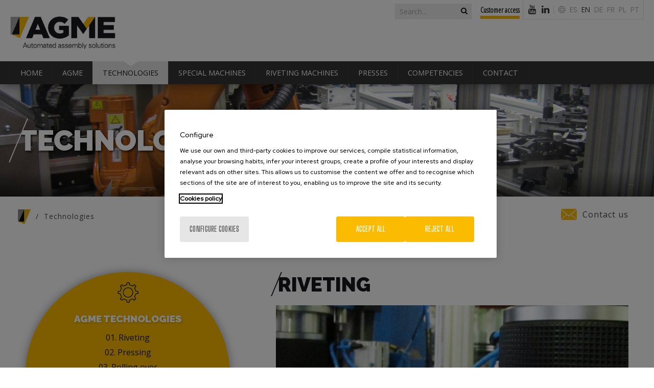

--- FILE ---
content_type: text/html; charset=utf-8
request_url: https://www.agme.net/en/technologies
body_size: 11205
content:
<!DOCTYPE html PUBLIC "-//W3C//DTD XHTML+RDFa 1.0//EN"
  "http://www.w3.org/MarkUp/DTD/xhtml-rdfa-1.dtd">
<html xmlns="http://www.w3.org/1999/xhtml" lang="en" xml:lang="en" version="XHTML+RDFa 1.0" dir="ltr"
  xmlns:fb="http://ogp.me/ns/fb#"
  xmlns:og="http://ogp.me/ns#"
  xmlns:article="http://ogp.me/ns/article#"
  xmlns:book="http://ogp.me/ns/book#"
  xmlns:profile="http://ogp.me/ns/profile#"
  xmlns:video="http://ogp.me/ns/video#"
  xmlns:product="http://ogp.me/ns/product#">

<head profile="http://www.w3.org/1999/xhtml/vocab">
<script type="text/javascript" src="/sites/all/themes/agme/js/cookiepro.js"></script>
  <script type="text/javascript" src="https://cookie-cdn.cookiepro.com/consent/79fd4438-982c-448b-9822-1ed4c43d05db/OtAutoBlock.js" ></script>
  <script src="https://cookie-cdn.cookiepro.com/scripttemplates/otSDKStub.js" data-ignore-ga="true" data-document-language="true" type="text/javascript" charset="UTF-8" data-domain-script="79fd4438-982c-448b-9822-1ed4c43d05db"></script>
  <script type="text/javascript">function OptanonWrapper(){acc_cookiepro_refresh(); gestionCookies(); }</script>
  <style>@import url('https://fonts.googleapis.com/css2?family=Red+Hat+Display:wght@500&display=swap');@import url('https://fonts.googleapis.com/css2?family=Big+Shoulders+Text:wght@600&display=swap');div.ot-sdk-row div#onetrust-button-group div.banner-actions-container button#onetrust-accept-btn-handler{color: #fff;background: #fbbb01 !important;border-color: #fbbb01 !important;}div.ot-sdk-row div#onetrust-button-group div.banner-actions-container button#onetrust-reject-all-handler{color: #fff;background: #fbbb01 !important;border-color: #fbbb01 !important;}div#onetrust-consent-sdk div#onetrust-pc-sdk div#ot-content button#accept-recommended-btn-handler.button-theme:not(.ot-obj-leg-btn-handler):not(#clear-filters-handler){background-color: #fbbb01 !important;border-color: #fbbb01 !important;}div#onetrust-pc-sdk #cookie-preferences .ot-always-active{color: #fbbb01 !important;}div#onetrust-consent-sdk #onetrust-pc-sdk .category-host-list-handler,div#onetrust-consent-sdk #onetrust-pc-sdk #hosts-list-container .accordion-header .host-view-cookies{color: #fbbb01 !important;}div#onetrust-pc-sdk a#filter-btn-handler:hover{background-color: #fbbb01 !important;}div#onetrust-pc-sdk input.switch-checkbox:checked+label.ot-switch-label{border:1px solid #fbbb01 !important;}div#onetrust-pc-sdk input.switch-checkbox:checked+label.ot-switch-label span.ot-switch-nob{background-color: #fbbb01 !important;border-color: #fbbb01 !important;}div#onetrust-pc-sdk span.ot-switch-inner:before{background-color: #fbbb011a !important;}button.ot-sdk-show-settings#ot-sdk-btn{background-color: #fbbb01 !important;border-color: #fbbb01 !important;}div#onetrust-banner-sdk div.ot-sdk-container .ot-sdk-row #onetrust-group-container #onetrust-policy-text p {margin-bottom:10px !important;}div#onetrust-banner-sdk div.ot-sdk-container .ot-sdk-row #onetrust-group-container #onetrust-policy-text span{font-size:12px !important;}div#onetrust-banner-sdk div.ot-sdk-container .ot-sdk-row #onetrust-group-container #onetrust-policy-text a {margin-left: 0 !important;font-size:12px !important;text-decoration: none !important;}div#onetrust-consent-sdk div#onetrust-pc-sdk div.ot-button-group-parent div.ot-button-group button#accept-recommended-btn-handler:not(#clear-filters-handler):not(.ot-close-icon):not(#filter-btn-handler):not(.ot-remove-objection-handler):not(.ot-obj-leg-btn-handler):not([aria-expanded]):not(.ot-link-btn),body div#onetrust-consent-sdk div#onetrust-pc-sdk div.ot-button-group-parent div.ot-button-group button.ot-pc-refuse-all-handler:not(#clear-filters-handler):not(.ot-close-icon):not(#filter-btn-handler):not(.ot-remove-objection-handler):not(.ot-obj-leg-btn-handler):not([aria-expanded]):not(.ot-link-btn) { color: #fff;background: #fbbb01 !important;border-color: #fbbb01 !important; }#onetrust-consent-sdk #onetrust-pc-sdk .active-group { border-color: #fbbb01 !important;}</style>
<!-- Google Tag Manager -->
  <script>(function(w,d,s,l,i){w[l]=w[l]||[];w[l].push({'gtm.start':
	new Date().getTime(),event:'gtm.js'});var f=d.getElementsByTagName(s)[0],
	j=d.createElement(s),dl=l!='dataLayer'?'&l='+l:'';j.async=true;j.src=
	'https://www.googletagmanager.com/gtm.js?id='+i+dl;f.parentNode.insertBefore(j,f);
	})(window,document,'script','dataLayer','GTM-WVT3M6J');</script>
	<!-- End Google Tag Manager -->
  <meta charset="utf-8" />
<meta name="viewport" content="width=device-width, initial-scale=1" />
<link rel="shortcut icon" href="https://www.agme.net/sites/all/themes/agme/favicon.ico" />
<meta name="generator" content="Drupal 7 (http://drupal.org)" />
<link rel="canonical" href="https://www.agme.net/en/technologies" />
<link rel="shortlink" href="https://www.agme.net/en/node/320" />
<meta property="og:site_name" content="AGME" />
<meta property="og:type" content="article" />
<meta property="og:url" content="https://www.agme.net/en/technologies" />
<meta property="og:title" content="Technologies" />
<meta property="og:updated_time" content="2018-01-31T09:58:27+01:00" />
<meta name="twitter:card" content="summary" />
<meta name="twitter:url" content="https://www.agme.net/en/technologies" />
<meta name="twitter:title" content="Technologies" />
<meta property="article:published_time" content="2016-05-27T08:00:48+02:00" />
<meta property="article:modified_time" content="2018-01-31T09:58:27+01:00" />
<meta itemprop="name" content="Technologies" />
  <title>Technologies | AGME</title>
  <link rel="stylesheet" href="https://www.agme.net/sites/default/files/css/css_kShW4RPmRstZ3SpIC-ZvVGNFVAi0WEMuCnI0ZkYIaFw.css" />
<link rel="stylesheet" href="https://www.agme.net/sites/default/files/css/css_L2aowkXBmUegjmc7ITmugpsqpn60LisNfounHqTJzB4.css" />
<link rel="stylesheet" href="https://www.agme.net/sites/default/files/css/css_vUYxKFsERl773WUT38oE9fm8ujkf8E-jMGFsgZ1M9To.css" />
<link rel="stylesheet" href="https://www.agme.net/sites/default/files/css/css_Jua6J4q8p4iBe0PQxYty0jw8Epy2MbKGqLvOvZEvEzQ.css" />
<link rel="stylesheet" href="https://www.agme.net/sites/default/files/css/css_sXNX0KzIVDa_wa37QxX_7jZYwQyyECs0zXpnZKsTJRU.css" />
<style media="">.l-banner-region{background-color:#19171c;background-image:url('https://www.agme.net/sites/default/files/styles/p_gina_interior/public/seccion-tecnologias.jpg?itok=rg0i4TRw');background-repeat:no-repeat;background-attachment:scroll;background-position:center center;background-size:cover;-webkit-background-size:cover;-moz-background-size:cover;-o-background-size:cover;}
</style>
  <script>document.cookie = 'adaptive_image=' + Math.max(screen.width, screen.height) + '; path=/';</script>
<script src="https://www.agme.net/sites/default/files/js/js_4WkLGZTP5OIov__I_0P6NGPWl2bSTfTiZ5H47BqcLsg.js"></script>
<script>var addthis_config = { data_ga_property: 'UA-31794300-1', ui_language: 'en' };</script>
<script>/*Ver.DM_160208*/
function cleanLang(lang){var re=/^[a-zA-Z]{2}([-_][a-zA-Z]{2})?$/;if(re.test(lang)){return lang.substring(0,2).toLowerCase();}else{return '(not set)';}}
 (function(i,s,o,g,r,a,m){i['GoogleAnalyticsObject']=r;i[r]=i[r]||function(){ (i[r].q=i[r].q||[]).push(arguments)},i[r].l=1*new Date(); a=s.createElement(o), m=s.getElementsByTagName(o)[0]; a.async=1;a.src=g; m.parentNode.insertBefore(a,m) })(window,document,'script','//www.google-analytics.com/analytics.js','ga'); ga('create', 'UA-31794300-1', 'auto'); ga('require', 'displayfeatures'); ga('send', 'pageview', { 'dimension1': cleanLang('en'), 'dimension2': '(not set)', 'dimension3': '(not set)', 'dimension4': '0|Home', 'dimension5': '1581|Technologies', 'dimension6': '(not set)', 'dimension7': '(not set)', 'dimension8': cleanLang('(not set)') }); if (typeof jQuery !== 'undefined') { var extensions = /\.(zip|exe|dmg|pdf|doc.*|xls.*|ppt.*|mp3|txt|rar|wma|mov|avi|wmv|flv|wav)$/i; var externalUrl = RegExp("^((f|ht)tps?:)?//(?!(www.)?" + location.host.replace("www.", "") + ")"); var lang = cleanLang('en'); if (!jQuery.fn.live) { jQuery.fn.live = function (a, b) { jQuery('body').on(a, this.selector, b) } } function trackGA(b, d, f, a, e, c) { switch (b) { case 'event': ga('send', b, d.toLowerCase(), f.toLowerCase(), a.toLowerCase(), e); break } } function trackPage(a) { ga('send', 'pageview', a) } jQuery(document).ready(function () { jQuery('a').click(function (f) { var e = jQuery(this); var b = true; var d = (typeof (e.attr('href')) != 'undefined') ? e.attr('href') : ''; var c = []; c.type = 'event', c.category = '', c.action = lang, c.label = '', c.value = 0, c.noninteraction = false; if (!d.match(/^javascript:/i)) { if (externalUrl.test(d)) { c.category = 'externo'; c.label = d.replace(/^https?\:\/\//i, ''); c.noninteraction = true } else { if (d.match(/^mailto\:/i)) { c.category = 'email'; c.label = d.replace(/^mailto\:/i, ''); c.loc = d } else { if (d.match(extensions)) { var h = (/[.]/.exec(d)) ? /[^.]+$/.exec(d) : undefined; c.category = 'descarga'; c.label = d.replace(/ /g, '-') } else { if (e.attr('data-show')) { c.category = 'mostrar'; c.label = e.attr('data-show') } else { b = false } } } } if (b) { trackGA(c.type, c.category, c.action, c.label, c.value, c.noninteraction) } } }); var a = window.location.pathname; jQuery('form').each(function (b, c) { if (jQuery(c).attr('data-form-name')) { jQuery(c).attr('data-form-fill', '1'); trackPage(a + '#ver-DMForm-' + jQuery(c).attr('data-form-name')) } }); jQuery('form[data-form-fill=1] input').live('blur', function () { if (jQuery(this).val()) { var b = jQuery(this).closest('form'); jQuery(b).attr('data-form-fill', '0'); trackPage(a + '#rellenar-DMForm-' + jQuery(b).attr('data-form-name')) } }); if (jQuery('#formOK').attr('data-form-name')) { trackPage(a + '#enviar-DMForm-' + jQuery('#formOK').attr('data-form-name')); window.dataLayer = window.dataLayer || []; window.dataLayer.push({'event': 'formulario', 'form_name': (jQuery('#formOK').attr('data-form-name') == 'newsletter') ? 'newsletter' : 'contact' }); } jQuery('form[data-search-form="1"]').submit(function () { trackGA('event', 'buscador', lang, jQuery(this).find('input[data-search-word="1"]').val(), 0, false) }) }) };</script>
<script src="https://www.agme.net/sites/default/files/js/js_Ca2MKsec9L5oXa3FcK5aLsyfp-WgYayP7wnjlc_bJsg.js"></script>
<script src="https://www.agme.net/sites/default/files/js/js_R9UbiVw2xuTUI0GZoaqMDOdX0lrZtgX-ono8RVOUEVc.js"></script>
<script src="https://www.agme.net/sites/default/files/js/js_gr5ex51P_ofQPEsnCswCbyEG_AL5gwVGKVtv8Aj5kBs.js"></script>
<script>jQuery(document).ready(function($) { 
    $.expr[':'].regex = function(elem, index, match) {
            var matchParams = match[3].split(','),
            validLabels = /^(data|css):/,
            attr = {
                method: matchParams[0].match(validLabels) ? 
                matchParams[0].split(':')[0] : 'attr',
                property: matchParams.shift().replace(validLabels,'')
            },
            regexFlags = 'ig',
            regex = new RegExp(matchParams.join('').replace(/^\s+|\s+$/g,''), regexFlags);
            return regex.test(jQuery(elem)[attr.method](attr.property));
        }
    });</script>
<script src="https://www.agme.net/sites/default/files/js/js__bqHSYQ5Ihzo_gch2UTYL7Vvmp2s6D8k9HPZxhVDNkc.js"></script>
<script src="//s7.addthis.com/js/300/addthis_widget.js#pubid=ra-5491be0b1613c537"></script>
<script src="https://www.agme.net/sites/default/files/js/js_Mel99QP_CjjRfmRv0RfzCxyhUKyyKIXneMKVgSs6P68.js"></script>
<script>jQuery.extend(Drupal.settings, {"basePath":"\/","pathPrefix":"en\/","setHasJsCookie":0,"ajaxPageState":{"theme":"agme","theme_token":"5RBupnAlYfG2wb4_8kqivh_sWsBCicRyApBU_d7Gwy4","js":{"0":1,"sites\/all\/modules\/jquery_update\/replace\/jquery\/1.10\/jquery.js":1,"misc\/jquery-extend-3.4.0.js":1,"misc\/jquery-html-prefilter-3.5.0-backport.js":1,"misc\/jquery.once.js":1,"misc\/drupal.js":1,"1":1,"2":1,"sites\/all\/modules\/jquery_update\/replace\/ui\/ui\/jquery.ui.core.js":1,"sites\/all\/modules\/jquery_update\/replace\/ui\/ui\/jquery.ui.widget.js":1,"sites\/all\/modules\/jquery_update\/replace\/ui\/ui\/jquery.ui.button.js":1,"sites\/all\/modules\/jquery_update\/replace\/ui\/ui\/jquery.ui.mouse.js":1,"sites\/all\/modules\/jquery_update\/replace\/ui\/ui\/jquery.ui.draggable.js":1,"sites\/all\/modules\/jquery_update\/replace\/ui\/ui\/jquery.ui.position.js":1,"misc\/ui\/jquery.ui.position-1.13.0-backport.js":1,"sites\/all\/modules\/jquery_update\/replace\/ui\/ui\/jquery.ui.resizable.js":1,"sites\/all\/modules\/jquery_update\/replace\/ui\/ui\/jquery.ui.dialog.js":1,"misc\/ui\/jquery.ui.dialog-1.13.0-backport.js":1,"misc\/form-single-submit.js":1,"sites\/all\/modules\/admin_menu\/admin_devel\/admin_devel.js":1,"sites\/all\/libraries\/colorbox\/jquery.colorbox-min.js":1,"sites\/all\/modules\/colorbox\/js\/colorbox.js":1,"sites\/all\/modules\/colorbox\/styles\/stockholmsyndrome\/colorbox_style.js":1,"sites\/all\/modules\/colorbox\/js\/colorbox_load.js":1,"sites\/all\/modules\/colorbox\/js\/colorbox_inline.js":1,"sites\/all\/modules\/event_calendar\/event_popup\/js\/event_popup.js":1,"sites\/all\/modules\/event_calendar\/event_popup\/js\/event_popup_validate.js":1,"3":1,"sites\/all\/modules\/video\/js\/video.js":1,"\/\/s7.addthis.com\/js\/300\/addthis_widget.js#pubid=ra-5491be0b1613c537":1,"sites\/all\/themes\/agme\/js\/vendor\/custom.modernizr.js":1,"sites\/all\/themes\/agme\/js\/foundation.min.js":1,"sites\/all\/themes\/agme\/js\/scripts.js":1},"css":{"modules\/system\/system.base.css":1,"modules\/system\/system.messages.css":1,"modules\/system\/system.theme.css":1,"misc\/ui\/jquery.ui.button.css":1,"misc\/ui\/jquery.ui.resizable.css":1,"misc\/ui\/jquery.ui.dialog.css":1,"sites\/all\/modules\/simplenews\/simplenews.css":1,"sites\/all\/modules\/adaptive_image\/css\/adaptive-image.css":1,"sites\/all\/modules\/calendar\/css\/calendar_multiday.css":1,"sites\/all\/modules\/date\/date_api\/date.css":1,"sites\/all\/modules\/date\/date_popup\/themes\/datepicker.1.7.css":1,"modules\/field\/theme\/field.css":1,"modules\/node\/node.css":1,"modules\/search\/search.css":1,"modules\/user\/user.css":1,"sites\/all\/modules\/views\/css\/views.css":1,"sites\/all\/modules\/ckeditor\/css\/ckeditor.css":1,"sites\/all\/modules\/colorbox\/styles\/stockholmsyndrome\/colorbox_style.css":1,"sites\/all\/modules\/ctools\/css\/ctools.css":1,"sites\/all\/modules\/event_calendar\/event_popup\/css\/event_popup.css":1,"public:\/\/css\/menu_icons.css":1,"sites\/all\/modules\/video\/css\/video.css":1,"modules\/locale\/locale.css":1,"sites\/all\/themes\/zurb_foundation\/css\/normalize.css":1,"sites\/all\/themes\/agme\/css\/foundation.min.css":1,"sites\/all\/themes\/agme\/css\/agme.css":1,"0":1}},"colorbox":{"opacity":"0.85","current":"{current} of {total}","previous":"\u00ab Prev","next":"Next \u00bb","close":"Close","maxWidth":"98%","maxHeight":"98%","fixed":true,"mobiledetect":true,"mobiledevicewidth":"480px","file_public_path":"\/sites\/default\/files","specificPagesDefaultValue":"admin*\nimagebrowser*\nimg_assist*\nimce*\nnode\/add\/*\nnode\/*\/edit\nprint\/*\nprintpdf\/*\nsystem\/ajax\nsystem\/ajax\/*"},"event_popup":{"classes":"","defaults":"width:300;height:auto;position:[center,60]","selector":"content","content_type":"event_calendar","op":false},"urlIsAjaxTrusted":{"\/en\/technologies":true}});</script>
</head>
<body class="html not-front not-logged-in no-sidebars page-node page-node- page-node-320 node-type-p-gina-listado-de-tecnolog-as i18n-en lang-en section-technologies" >
	<!-- Google Tag Manager (noscript) -->
	<noscript><iframe src="https://www.googletagmanager.com/ns.html?id=GTM-WVT3M6J"
	height="0" width="0" style="display:none;visibility:hidden"></iframe></noscript>
	<!-- End Google Tag Manager (noscript) -->
  <div id="skip-link">
    <a href="#main-content" style="visibility:hidden;" class="element-invisible element-focusable">Skip to main content</a>
  </div>
    
	<!--.page -->
	<div role="document" class="page">

		<!--.l-header region -->
		<header role="banner" class="l-header fullwidth">
			
			<div class="container-1600"><div class="fullwidth">
				<!--.logo-->
				<div class="logo">
					<a href="/en" rel="home"><img src="/sites/all/themes/agme/images/logo-agme.jpg" alt="" /></a>
				</div>
				<!--/.logo-->
				<div class="derecha">    <section class="block block-search block-search-form">

      
      <form data-search-form="1" action="/en/technologies" method="post" id="search-block-form" accept-charset="UTF-8"><div><div class="container-inline">
      <h2 class="element-invisible">Search form</h2>
    <div class="form-item form-type-textfield form-item-search-block-form">
  <label class="element-invisible" for="edit-search-block-form--2">Search </label>
 <input title="Enter the terms you wish to search for." data-search-word="1" class="small-8 columns form-text" onblur="if (this.value == &#039;&#039;) {this.value = &#039;Search...&#039;;}" onfocus="if (this.value == &#039;Search...&#039;) {this.value = &#039;&#039;;}" placeholder="Search..." type="text" id="edit-search-block-form--2" name="search_block_form" value="Search..." size="15" maxlength="128" />
</div>
<button class="secondary button radius postfix small-4 columns form-submit" id="edit-submit" name="op" value="Search" type="submit">Search</button>
<input type="hidden" name="form_build_id" value="form-Iy9JB5hYxoUv9MApjg74OlWS1bMOyIpeI5IheiWuq2c" />
<input type="hidden" name="form_id" value="search_block_form" />
</div>
</div></form>  
</section>  <section class="block block-menu-block acceso-clientes block-menu-block-6">

      
      <div class="menu-block-wrapper menu-block-6 menu-name-menu-acceso-clientes parent-mlid-0 menu-level-1">
  <ul class="menu"><li class="first last leaf menu-mlid-2287"><a href="http://www.agme.net/area-clientes">Customer access</a></li>
</ul></div>
  
</section><div class="sociales-idiomas">    <section class="block block-menu-block menu-redes-sociales block-menu-block-5">

      
      <div class="menu-block-wrapper menu-block-5 menu-name-menu-redes-sociales parent-mlid-0 menu-level-1">
  <ul class="menu"><li class="first leaf menu-mlid-1226"><a href="https://www.youtube.com/user/AGMEINDUSTRIES" class="fa fa-youtube" target="_blank">Youtube</a></li>
<li class="last leaf menu-mlid-1225"><a href="https://www.linkedin.com/company/agmeautomatedassemblysolutions" class="fa fa-linkedin" target="_blank">Linkedin</a></li>
</ul></div>
  
</section>  <section class="block block-locale menu-idiomas block-locale-language">

      
      <ul class="language-switcher-locale-url"><li class="es first"><a href="/es/tecnologias" class="language-link" xml:lang="es" title="Tecnologías de ensamblaje">es</a></li>
<li class="en active"><a href="/en/technologies" class="language-link active" xml:lang="en" title="Technologies">en</a></li>
<li class="de"><a href="/de/technologien" class="language-link" xml:lang="de" title="Montagetechnologien">de</a></li>
<li class="fr"><a href="/fr/technologies" class="language-link" xml:lang="fr" title="Technologies">fr</a></li>
<li class="pl"><a href="/pl/technologie-montazu" class="language-link" xml:lang="pl" title="Technologie montażu">pl</a></li>
<li class="pt last"><a href="/pt/tecnologias-de-montagem" class="language-link" xml:lang="pt" title="Tecnologias de montagem">pt</a></li>
</ul>  
</section></div></div>
			</div></div>
			<div class="fullwidth" id="menu-header"><div class="container-1600"><div class="fullwidth">
				    <section class="block block-menu-block block-menu-block-17 header">

      
      <div class="menu-block-wrapper menu-block-17 menu-name-menu-main-menu-en parent-mlid-0 menu-level-1">
  <ul class="menu"><li class="first leaf menu-mlid-1553 burguer"><a href="/en" class="burguer">Menu</a></li>
<li class="leaf menu-mlid-1549"><a href="/en/home" title="Home">Home</a></li>
<li class="expanded menu-mlid-1551"><a href="/en/agme">AGME</a><ul class="menu"><li class="first leaf menu-mlid-1552"><a href="/en/agme/presentation" class="menu_icon menu-1552">Presentation</a></li>
<li class="leaf menu-mlid-1554"><a href="/en/agme/history" title="History" class="menu_icon menu-1315 menu-1554">History</a></li>
<li class="leaf menu-mlid-1569"><a href="/en/agme/competencies" title="Competencies" class="menu_icon menu-1569">Competencies</a></li>
<li class="leaf has-children menu-mlid-1571"><a href="/en/agme/global-presence" title="Global Presence" class="menu_icon menu-1571">Global Presence</a></li>
<li class="leaf menu-mlid-1574"><a href="/en/agme/clients" title="Clients" class="border-top menu_icon menu-1574">Clients</a></li>
<li class="leaf has-children menu-mlid-1575"><a href="/en/agme/news" title="News" class="border-top menu_icon menu-1575">News</a></li>
<li class="leaf menu-mlid-1579"><a href="/en/agme/catalogues" title="Catalogues" class="border-top menu_icon menu-1579">Catalogues</a></li>
<li class="last leaf menu-mlid-1580"><a href="/en/agme/corporate-video" title="Corporate Video" class="border-top menu_icon menu-1580">Corporate Video</a></li>
</ul></li>
<li class="expanded active-trail active menu-mlid-1581 sin-submenu"><a href="/en/technologies" class="active-trail active">Technologies</a><ul class="menu"><li class="first leaf has-children menu-mlid-1582"><a href="/en/technologies/own-technologies" title="AGME own technologies">AGME own technologies</a></li>
<li class="leaf has-children menu-mlid-1707"><a href="/en/technologies/technological-partners" title="Technological partners">Technological partners</a></li>
<li class="last leaf menu-mlid-2235"><a href="/en/technologies/faqs-frequently-asked-questions">FAQS - Frequently asked questions</a></li>
</ul></li>
<li class="expanded menu-mlid-1607"><a href="/en/special-machines" title="Special machines">Special machines</a><ul class="menu"><li class="first leaf has-children menu-mlid-1608"><a href="/en/special-machines/automotive" title="Automotive" class="menu_icon menu-1608">Automotive</a></li>
<li class="leaf has-children menu-mlid-1609"><a href="/en/special-machines/other-industries" title="Other industries" class="menu_icon menu-1609">Other industries</a></li>
<li class="last leaf has-children menu-mlid-1610"><a href="/en/special-machines/machines-range" title="Machines range" class="menu_icon menu-1610">Machines range</a></li>
</ul></li>
<li class="expanded menu-mlid-1590"><a href="/en/riveting-machines" title="Riveting machines">Riveting machines</a><ul class="menu"><li class="first leaf menu-mlid-1591"><a href="/en/riveting-machines/radial-riveting-machines" title="Radial riveting machines" class="menu_icon menu-1591">Radial riveting machines</a></li>
<li class="leaf menu-mlid-1592"><a href="/en/riveting-machines/riveting-head-units" title="Riveting head units" class="menu_icon menu-1592">Riveting head units</a></li>
<li class="leaf menu-mlid-1593"><a href="/en/riveting-machines/special-riveting-machines" title="Special riveting machines" class="menu_icon menu-1593">Special riveting machines</a></li>
<li class="leaf menu-mlid-1594"><a href="/en/riveting-machines/orbital-servo-riveting-machine" title="Orbital servo riveting machine" class="menu_icon menu-1594">Orbital servo riveting machine</a></li>
<li class="leaf menu-mlid-1595"><a href="/en/riveting-machines/flexible-riveting-centers" title="Flexible riveting centers" class="border-top menu_icon menu-1595">Flexible riveting centers</a></li>
<li class="leaf menu-mlid-1596"><a href="/en/riveting-machines/riveting-controls" title="Riveting controls" class="border-top menu_icon menu-1596">Riveting controls</a></li>
<li class="leaf menu-mlid-2477"><a href="/en/riveting-machines/roll-forming-machines" class="menu_icon menu-2477">Roller forming machines</a></li>
<li class="last leaf menu-mlid-1597"><a href="/en/riveting-machines/accessories" title="Accesories" class="border-top menu_icon menu-1597">Accesories</a></li>
</ul></li>
<li class="expanded menu-mlid-1598"><a href="/en/presses" title="Presses">Presses</a><ul class="menu"><li class="first leaf menu-mlid-1599"><a href="/en/presses/agme-electric-presses" title="Electric presses" class="menu_icon menu-1599">Electric presses</a></li>
<li class="leaf menu-mlid-1600"><a href="/en/presses/agme-servo-presses" title="Servo presses" class="menu_icon menu-1600">Servo presses</a></li>
<li class="leaf menu-mlid-1601"><a href="/en/presses/hydraulic-presses" title="Hydraulic presses" class="menu_icon menu-1601">Hydraulic presses</a></li>
<li class="leaf menu-mlid-1602"><a href="/en/presses/agme-mini-hydraulic-presses" title="Mini hydraulic presses" class="menu_icon menu-1602">Mini hydraulic presses</a></li>
<li class="leaf menu-mlid-1603"><a href="/en/presses/special-presses" title="Special presses" class="border-top menu_icon menu-1603">Special presses</a></li>
<li class="last leaf has-children menu-mlid-1604"><a href="/en/presses/other-presses" title="Other presses" class="border-top menu_icon menu-1604">Other presses</a></li>
</ul></li>
<li class="expanded menu-mlid-1567 sin-submenu"><a href="/en/competencies" title="Competencies" class="menu-1567">Competencies</a><ul class="menu"><li class="first leaf menu-mlid-1556"><a href="/en/competencies/project-analysis" title="Project analysis">Project analysis</a></li>
<li class="leaf menu-mlid-1557"><a href="/en/competencies/mechanical-engineering" title="Mechanical engineering">Mechanical engineering</a></li>
<li class="leaf menu-mlid-1558"><a href="/en/competencies/electrical-engineering" title="Electrical engineering">Electrical engineering</a></li>
<li class="leaf menu-mlid-1559"><a href="/en/competencies/programming" title="Programming">Programming</a></li>
<li class="leaf menu-mlid-1560"><a href="/en/competencies/in-house-agme-manufacturing" title="In-house AGME manufacturing">In-house AGME manufacturing</a></li>
<li class="leaf menu-mlid-1561"><a href="/en/competencies/agme-technologies-integration" title="AGME technologies integration">AGME technologies integration</a></li>
<li class="leaf menu-mlid-1562"><a href="/en/competencies/quality-control" title="Quality control">Quality control</a></li>
<li class="leaf menu-mlid-1563"><a href="/en/competencies/assembly-and-installation" title="Assembly and installation">Assembly and installation</a></li>
<li class="leaf menu-mlid-1564"><a href="/en/competencies/preparing-and-testing" title="Preparing and testing">Preparing and testing</a></li>
<li class="leaf menu-mlid-1565"><a href="/en/competencies/acceptance" title="Acceptance">Acceptance</a></li>
<li class="leaf menu-mlid-1566"><a href="/en/competencies/commissioning-in-customer-premises" title="Commissioning in customer premises">Commissioning in customer premises</a></li>
<li class="last leaf menu-mlid-1570"><a href="/en/competencies/after-sales-service" title="After sales service">After sales service</a></li>
</ul></li>
<li class="last leaf menu-mlid-1611"><a href="/en/contact" title="Contact">Contact</a></li>
</ul></div>
  
</section>			</div></div></div>
		</header>
		<!--/.l-header -->

				<!--.l-menu-region -->
		<section class="l-banner-region fullwidth">
			<div class="container-1600"><div class="large-12 columns banner">
				    <section class="block block-views block-views-agme-banner-block">

      
      <div class="view view-agme-banner view-id-agme_banner view-display-id-block view-dom-id-31fe03852558a592bfa600a9df583ebb">
        
  
  
      <div class="view-content">
        <div>
    	
			
		<h2 class="diagonal titulo-imagen-cabecera">Technologies</h2>			  </div>
    </div>
  
  
  
  
  
  
</div>  
</section>			</div></div>
		</section>
		<!--/.l-menu-region -->
		
		
		
		
		<main role="main" class="fullwidth l-main"><div class="container-1600"><div class="fullwidth large-12 columns">
			<h2 class="element-invisible">You are here</h2><ul class="breadcrumbs"><li><a href="/en">Home</a></li><li class="current"><a href="#">Technologies</a></li></ul>			<div class="large-12 main">
				
				<a id="main-content"></a>
				    <section class="block block-views block-views-agme-p-gina-block">

      
      <div class="view view-agme-p-gina view-id-agme_p_gina view-display-id-block view-dom-id-ad056c86453402966834b89b2362e5bf">
        
  
  
      <div class="view-content">
        <div class="views-row views-row-1 views-row-odd views-row-first views-row-last">
    	
	<div>		
		<div class="solicite-informacion"><a href="http://www.agme.net/en/contact">Contact us</a></div>			</div>	
	<div>		
		<h1 class="diagonal page-title">Technologies</h1>			</div>	
	<div>		
		<div><div class="clearfix"></div></div>			</div>  </div>
    </div>
  
  
  
  
  
  
</div>  
</section>  <section class="block block-views block-views-tecnolog-as-block">

      
      <div class="view view-tecnolog-as view-id-tecnolog_as view-display-id-block view-dom-id-339737aabe4a75eb795ec3d095f02a4a">
        
  
  
      <div class="view-content">
        <div>
    	
			
		<div class="listado">
<div class="propias"><div class="celula"><h2>AGME technologies</h2>

<ul>
	<li><a href="/en/technologies/own-technologies/riveting">Riveting</a></li>
	<li><a href="/en/technologies/own-technologies/pressing">Pressing</a></li>
	<li><a href="/en/technologies/own-technologies/rolling-over">Rolling over</a></li>
	<li><a href="/en/technologies/own-technologies/handling">Handling</a></li>
	<li><a href="/en/technologies/own-technologies/automation">Automation</a></li>
	<li><a href="/en/technologies/own-technologies/control-and-test">Control and test</a></li>
	<li><a href="/en/technologies/own-technologies/other-technologies">Other technologies</a></li>
</ul>
</div></div>
<div class="partners"><div class="celula"><h2>Technological partners</h2>

<ul>
	<li><a href="/en/technologies/technological-partners/fastening">Fastening</a></li>
	<li><a href="/en/technologies/technological-partners/clinching">Clinching</a></li>
	<li><a href="/en/technologies/technological-partners/ultrasonic-welding">Ultrasonic welding</a></li>
	<li><a href="/en/technologies/technological-partners/welding">Welding</a></li>
	<li><a href="/en/technologies/technological-partners/laser-cutting">Laser cutting</a></li>
	<li><a href="/en/technologies/technological-partners/grease-and-fluid-application">Grease and fluid application</a></li>
	<li><a href="/en/technologies/technological-partners/marking">Marking</a></li>
	<li><a href="/en/technologies/technological-partners/other-technologies">Other technologies</a></li>
</ul>
</div></div>
</div>				
			
		<div class="slider"><div class="item-list"><ul><li class="first"><div class="field field-name-field-t-tulo field-type-text-long field-label-hidden field-wrapper"><h2><a href="/en/technologies/own-technologies/riveting">Riveting</a></h2>
</div><div class="field field-name-field-imagen field-type-image field-label-hidden field-wrapper"><img loading="lazy" src="https://www.agme.net/sites/default/files/styles/p_gina_tecnolog_as/public/sliders/riveting_technology.jpg?itok=eZ5UWOuR" width="700" height="528" alt="Tecnología de remachado" title="Tecnología de remachado" /></div><div class="field field-name-field-texto field-type-text-long field-label-hidden field-wrapper"><p>The riveting is a cold forming process for rigid or mobile joining of components, normally sheets, with the aid of a separate part that goes through and fixes them, normally called rivet...</p>

<p><a href="/en/technologies/own-technologies/riveting">Read more</a></p>
</div></li>
<li><div class="field field-name-field-t-tulo field-type-text-long field-label-hidden field-wrapper"><h2><a href="/en/technologies/own-technologies/pressing">Pressing</a></h2>
</div><div class="field field-name-field-imagen field-type-image field-label-hidden field-wrapper"><img loading="lazy" src="https://www.agme.net/sites/default/files/styles/p_gina_tecnolog_as/public/sliders/tecnologia_prensado_prensa_electrica_1.jpg?itok=Y6iQrNAX" width="700" height="528" alt="Tecnología de prensado: prensa eléctrica" title="Tecnología de prensado: prensa eléctrica" /></div><div class="field field-name-field-texto field-type-text-long field-label-hidden field-wrapper"><p>Our special purpose machines incorporate AGME presses that are more tailored to each process, and can include bespoke components and control systems...</p>

<p><a href="/en/technologies/own-technologies/pressing">Read more</a></p>
</div></li>
<li><div class="field field-name-field-t-tulo field-type-text-long field-label-hidden field-wrapper"><h2><a href="/en/technologies/own-technologies/rolling-over">Rolling over</a></h2>
</div><div class="field field-name-field-imagen field-type-image field-label-hidden field-wrapper"><img loading="lazy" src="https://www.agme.net/sites/default/files/styles/p_gina_tecnolog_as/public/sliders/rebordeado1.jpg?itok=lGlgkFmf" width="700" height="528" alt="Rebordeado" title="Rebordeado" /></div><div class="field field-name-field-texto field-type-text-long field-label-hidden field-wrapper"><p>Rolling over is a technology that AGME Automated Assembly Solutions are competent in, incorporating a multiple rolling head to their riveting machine...</p>

<p><a href="/en/technologies/own-technologies/rolling-over">Read more</a></p>
</div></li>
<li><div class="field field-name-field-t-tulo field-type-text-long field-label-hidden field-wrapper"><h2><a href="/en/technologies/own-technologies/handling">Handling</a></h2>
</div><div class="field field-name-field-imagen field-type-image field-label-hidden field-wrapper"><img loading="lazy" src="https://www.agme.net/sites/default/files/styles/p_gina_tecnolog_as/public/sliders/manipulacion3.jpg?itok=mrndSEwo" width="700" height="528" alt="Tecnología de manipulación" title="Tecnología de manipulación" /></div><div class="field field-name-field-texto field-type-text-long field-label-hidden field-wrapper"><p>We use very diverse technologies to feed and handle components...</p>

<p><a href="/en/technologies/own-technologies/handling">Read more</a></p>
</div></li>
<li><div class="field field-name-field-t-tulo field-type-text-long field-label-hidden field-wrapper"><h2><a href="/en/technologies/own-technologies/automation">Automation</a></h2>
</div><div class="field field-name-field-imagen field-type-image field-label-hidden field-wrapper"><img loading="lazy" src="https://www.agme.net/sites/default/files/styles/p_gina_tecnolog_as/public/sliders/automatizacion_3.jpg?itok=kqUYDxBY" width="700" height="528" alt="Tecnología de automatización" title="Tecnología de automatización" /></div><div class="field field-name-field-texto field-type-text-long field-label-hidden field-wrapper"><p>AGME integrates the most advanced technologies into our special purpose machines in order to work and control the production processes in an autonomous way...</p>

<p><a href="/en/technologies/own-technologies/automation">Read more</a></p>
</div></li>
<li><div class="field field-name-field-t-tulo field-type-text-long field-label-hidden field-wrapper"><h2><a href="/en/technologies/own-technologies/control-and-test">Control and test</a></h2>
</div><div class="field field-name-field-imagen field-type-image field-label-hidden field-wrapper"><img loading="lazy" src="https://www.agme.net/sites/default/files/styles/p_gina_tecnolog_as/public/sliders/control_ensayo_1.jpg?itok=kvhyGAw6" width="700" height="528" alt="Control y ensayo" title="Control y ensayo" /></div><div class="field field-name-field-texto field-type-text-long field-label-hidden field-wrapper"><p>AGME Automated Assembly Solutions develops control and test solutions in autonomous...</p>

<p><a href="/en/technologies/own-technologies/control-and-test">Read more</a></p>
</div></li>
<li><div class="field field-name-field-t-tulo field-type-text-long field-label-hidden field-wrapper"><h2><a href="/en/technologies/own-technologies/other-technologies">Other technologies</a></h2>
</div><div class="field field-name-field-imagen field-type-image field-label-hidden field-wrapper"><img loading="lazy" src="https://www.agme.net/sites/default/files/styles/p_gina_tecnolog_as/public/sliders/otras_tecnologias_propias_conformadodetubo_1.jpg?itok=7hpyBeq2" width="700" height="528" alt="Otras tecnologías propias: conformado de tubo" title="Otras tecnologías propias: conformado de tubo" /></div><div class="field field-name-field-texto field-type-text-long field-label-hidden field-wrapper"><p>Our technicians always integrate the most appropriate technology for each industry production process as per the client´s technical requirements...</p>

<p><a href="/en/technologies/own-technologies/other-technologies">Read more</a></p>
</div></li>
<li><div class="field field-name-field-t-tulo field-type-text-long field-label-hidden field-wrapper"><h2><a href="/en/technologies/technological-partners/fastening">Fastening</a></h2>
</div><div class="field field-name-field-imagen field-type-image field-label-hidden field-wrapper"><img loading="lazy" src="https://www.agme.net/sites/default/files/styles/p_gina_tecnolog_as/public/sliders/atornillado_4.jpg?itok=a7AIbc6r" width="700" height="528" alt="Tecnología con partners de Agme: atornillado" title="Tecnología con partners de Agme: atornillado" /></div><div class="field field-name-field-texto field-type-text-long field-label-hidden field-wrapper"><p>AGME bespoke machines can also integrate pneumatic or electric fastening of joining parts such as screws, studs and nuts...</p>

<p><a href="/en/technologies/technological-partners/fastening">Read more</a></p>
</div></li>
<li><div class="field field-name-field-t-tulo field-type-text-long field-label-hidden field-wrapper"><h2><a href="/en/technologies/technological-partners/clinching">Clinching</a></h2>
</div><div class="field field-name-field-imagen field-type-image field-label-hidden field-wrapper"><img loading="lazy" src="https://www.agme.net/sites/default/files/styles/p_gina_tecnolog_as/public/sliders/clinchado_2.jpg?itok=aaz3tLC9" width="700" height="528" alt="Tecnología con partners de Agme: clinchado" title="Tecnología con partners de Agme: clinchado" /></div><div class="field field-name-field-texto field-type-text-long field-label-hidden field-wrapper"><p>The clinching is a joining method of two or more metal sheets solely using the principle of local cold forming without the need for auxiliary joining pieces or additional material...</p>

<p><a href="/en/technologies/technological-partners/clinching">Read more</a></p>
</div></li>
<li><div class="field field-name-field-t-tulo field-type-text-long field-label-hidden field-wrapper"><h2><a href="/en/technologies/technological-partners/ultrasonic-welding">Ultrasonic Welding</a></h2>
</div><div class="field field-name-field-imagen field-type-image field-label-hidden field-wrapper"><img loading="lazy" src="https://www.agme.net/sites/default/files/styles/p_gina_tecnolog_as/public/sliders/ultrasonidos1.jpg?itok=zsoWR9St" width="700" height="528" alt="Ultrasonidos" title="Ultrasonidos" /></div><div class="field field-name-field-texto field-type-text-long field-label-hidden field-wrapper"><p>When treating the plastic components assembly, AGME Automated Assembly Solutions develops turnkey projects that integrate ultrasonic welding technology...</p>

<p><a href="/en/technologies/technological-partners/ultrasonic-welding">Read more</a></p>
</div></li>
<li><div class="field field-name-field-t-tulo field-type-text-long field-label-hidden field-wrapper"><h2><a href="/en/technologies/technological-partners/ultrasonic-welding">Welding</a></h2>
</div><div class="field field-name-field-imagen field-type-image field-label-hidden field-wrapper"><img loading="lazy" src="https://www.agme.net/sites/default/files/styles/p_gina_tecnolog_as/public/sliders/soldadura_1.jpg?itok=GscFnfdT" width="700" height="528" alt="Soldadura" title="Soldadura" /></div><div class="field field-name-field-texto field-type-text-long field-label-hidden field-wrapper"><p>When it is necessary to automate the welding of metal subassemblies, AGME Automated Solutions develops high quality welding assembly solutions...</p>

<p><a href="/en/technologies/technological-partners/welding">Read more</a></p>
</div></li>
<li><div class="field field-name-field-t-tulo field-type-text-long field-label-hidden field-wrapper"><h2><a href="/en/technologies/technological-partners/laser-cutting">Laser cutting</a></h2>
</div><div class="field field-name-field-imagen field-type-image field-label-hidden field-wrapper"><img loading="lazy" src="https://www.agme.net/sites/default/files/styles/p_gina_tecnolog_as/public/sliders/corte_laser_1.jpg?itok=6isyyTZ8" width="700" height="528" alt="Corte láser" title="Corte láser" /></div><div class="field field-name-field-texto field-type-text-long field-label-hidden field-wrapper"><p>Our special assembly machines can also include laser cutting processes with CO2, solid state or fiber lasers...</p>

<p><a href="/en/technologies/technological-partners/laser-cutting">Read more</a></p>
</div></li>
<li><div class="field field-name-field-t-tulo field-type-text-long field-label-hidden field-wrapper"><h2><a href="/en/technologies/technological-partners/grease-and-fluid-application">Grease and fluid application</a></h2>
</div><div class="field field-name-field-imagen field-type-image field-label-hidden field-wrapper"><img loading="lazy" src="https://www.agme.net/sites/default/files/styles/p_gina_tecnolog_as/public/sliders/engrasado_3.jpg?itok=mRK9L_xG" width="700" height="528" alt="Aplicación de grasas y colas" title="Aplicación de grasas y colas" /></div><div class="field field-name-field-texto field-type-text-long field-label-hidden field-wrapper"><p>The special solutions we build often need the automatic application of grease or other fluids...</p>

<p><a href="/en/technologies/technological-partners/grease-and-fluid-application">Read more</a></p>
</div></li>
<li><div class="field field-name-field-t-tulo field-type-text-long field-label-hidden field-wrapper"><h2><a href="/en/technologies/technological-partners/marking">Marking</a></h2>
</div><div class="field field-name-field-imagen field-type-image field-label-hidden field-wrapper"><img loading="lazy" src="https://www.agme.net/sites/default/files/styles/p_gina_tecnolog_as/public/sliders/marcaje_etiquetas3.jpg?itok=hdY2gKOG" width="700" height="528" alt="Marcaje etiquetas" title="Marcaje etiquetas" /></div><div class="field field-name-field-texto field-type-text-long field-label-hidden field-wrapper"><p>The main purpose of the marking process is the identification and traceability of different components and assembled parts...</p>

<p><a href="/en/technologies/technological-partners/marking">Read more</a></p>
</div></li>
<li class="last"><div class="field field-name-field-t-tulo field-type-text-long field-label-hidden field-wrapper"><h2><a href="/en/technologies/technological-partners/other-technologies">Other technologies</a></h2>
</div><div class="field field-name-field-imagen field-type-image field-label-hidden field-wrapper"><img loading="lazy" src="https://www.agme.net/sites/default/files/styles/p_gina_tecnolog_as/public/sliders/otrastecnologias_insertadora_1.jpg?itok=phQTcdAt" width="700" height="528" alt="Otras tecnologías insertadora" title="Otras tecnologías insertadora" /></div><div class="field field-name-field-texto field-type-text-long field-label-hidden field-wrapper"><p>We often automate the assembly processes by integrating and programming robots from the major global manufacturers...</p>

<p><a href="/en/technologies/technological-partners/other-technologies">Read more</a></p>
</div></li>
</ul></div></div>			  </div>
    </div>
  
  
  
  
  
  
</div>  
</section><article id="node-320" class="node node-p-gina-listado-de-tecnolog-as node-promoted view-mode-full">

      
  
  
        
    
</article>
							</div>
			<!--/.main region -->
								</div></div></main>
		<!--/.main-->

		
		<!--.l-footer-->
		<footer class="l-footer panel fullwidth" role="contentinfo">
						<!--.footer-columns -->
			<section class="fullwidth l-footer-columns"><div class="container-1600"><div class="fullwidth">
				<div class="large-8 medium-8 small-12 columns">
											<div class="footer-first large-4 columns">
							    <section class="block block-menu-block block-menu-block-7">

      
      <div class="menu-block-wrapper menu-block-7 menu-name-menu-men-pie-columna-1 parent-mlid-0 menu-level-1">
  <ul class="menu"><li class="first leaf menu-mlid-1612"><a href="http://www.agme.net/en/agme" title="Agme riveting machines">Agme</a></li>
<li class="leaf menu-mlid-1613"><a href="http://www.agme.net/en/technologies" title="Technologies">Technologies</a></li>
<li class="leaf menu-mlid-1614"><a href="http://www.agme.net/en/special-machines" title="Special machines">Special machines</a></li>
<li class="last leaf menu-mlid-1615"><a href="http://www.agme.net/en/riveting-machines" title="Riveting machines">Riveting machines</a></li>
</ul></div>
  
</section>						</div>
																<div class="footer-second large-4 columns">
							    <section class="block block-menu-block block-menu-block-8">

      
      <div class="menu-block-wrapper menu-block-8 menu-name-menu-men-pie-columna- parent-mlid-0 menu-level-1">
  <ul class="menu"><li class="first leaf menu-mlid-1616"><a href="http://www.agme.net/en/presses" title="Presses">Presses</a></li>
<li class="leaf menu-mlid-1617"><a href="http://www.agme.net/en/competencies" title="Competencies">Competencies</a></li>
<li class="last leaf menu-mlid-1618"><a href="http://www.agme.net/en/contact" title="Contact">Contact</a></li>
</ul></div>
  
</section>						</div>
																<div class="footer-third large-4 columns">
							    <section class="block block-block newsletter block-block-2">

        <h2 class="block-title">Newsletter</h2>
    
      <p><a href="/en/agme/news/newsletter-subscription">Subscribe to our newsletter</a></p>
  
</section>						</div>
									</div>
				<div class="large-4 medium-4 small-12 columns">
									<h3>Aguirregomezcorta y Mendicute S.A.</h3>
					<p>Apdo. Correos 263 - Apalategi Kalea, 7,<br />
					20600 EIBAR - Gipuzkoa - SPAIN<br />
					Tél. <a href="tel:+34 943 121 608">+34 943 121 608</a><br />
					<a href="mailto:agme@agme.net">agme@agme.net</a></p>
					<p>GPS coordinates<br />
					GMS  Lat =  43° 11' 29.3" N ; Long =  2° 26' 46.5" W<br />
					GD  Lat = 43.191484 ; Long = -2.446240</p>
				</div>
			</div></div></section>
			<!--/.footer-columns-->
									<div class="fullwidth"><div class="container-1600"><div class="footer large-12 columns">
					<div class="large-12 columns">    <section class="block block-menu-block block-menu-block-9">

      
      <div class="menu-block-wrapper menu-block-9 menu-name-menu-avisos-legales-pie parent-mlid-0 menu-level-1">
  <ul class="menu"><li class="first leaf menu-mlid-1619"><a href="http://www.agme.net/en/legal-notice" title="Legal notice">Legal notice</a></li>
<li class="leaf menu-mlid-1620"><a href="http://www.agme.net/en/cookies-policy" title="Cookies policy">Cookies policy</a></li>
<li class="leaf menu-mlid-2283"><a href="http://www.agme.net/en/privacy-policy">Privacy Policy</a></li>
<li class="last leaf menu-mlid-2554"><a href="https://www.agme.net/en/whistleblowing-channel">Whistleblowing channel</a></li>
</ul></div>
  
</section>  <section class="block block-block block-block-3">

      
      <p><a class="by-acc" href="http://www.acc.com.es" target="blank" title="ACC digital agency. Branding, ecommerce, web analytics and custom programming"><img alt="by acc" src="/sites/default/files/images/by-acc-white.png" style="height:15px; width:43px" /></a></p>  
</section></div>
				</div></div></div>
			
					</footer>
		<!--/.footer-->

			</div>
		

<div id="edicion">
						
	</div>  </body>
</html>


--- FILE ---
content_type: text/css
request_url: https://www.agme.net/sites/default/files/css/css_Jua6J4q8p4iBe0PQxYty0jw8Epy2MbKGqLvOvZEvEzQ.css
body_size: 3161
content:
#colorbox,#cboxOverlay,#cboxWrapper{position:absolute;top:0;left:0;z-index:9999;overflow:hidden;}#cboxOverlay{position:fixed;width:100%;height:100%;}#cboxMiddleLeft,#cboxBottomLeft{clear:left;}#cboxContent{position:relative;}#cboxLoadedContent{overflow:auto;-webkit-overflow-scrolling:touch;}#cboxTitle{margin:0;}#cboxLoadingOverlay,#cboxLoadingGraphic{position:absolute;top:0;left:0;width:100%;height:100%;}#cboxPrevious,#cboxNext,#cboxClose,#cboxSlideshow{border:0;padding:0;margin:0;overflow:visible;width:auto;background:none;cursor:pointer;}#cboxPrevious:active,#cboxNext:active,#cboxClose:active,#cboxSlideshow:active{outline:0;}.cboxPhoto{float:left;margin:auto;border:0;display:block;max-width:none;}.cboxIframe{width:100%;height:100%;display:block;border:0;}#colorbox,#cboxContent,#cboxLoadedContent{-moz-box-sizing:content-box;-webkit-box-sizing:content-box;box-sizing:content-box;}#cboxOverlay{background:#000;}#colorbox{background:#fff url(/sites/all/modules/colorbox/styles/stockholmsyndrome/images/bg_tab.png) center bottom repeat-x;-moz-box-shadow:3px 3px 16px #333;-webkit-box-shadow:3px 3px 16px #333;box-shadow:3px 3px 16px #333;-moz-border-radius-bottomleft:9px;-moz-border-radius-bottomright:9px;-webkit-border-bottom-left-radius:9px;-webkit-border-bottom-right-radius:9px;border-bottom-left-radius:9px;border-bottom-right-radius:9px;outline:0;}#colorbox,#colorbox div{overflow:visible;}#cboxWrapper{-moz-border-radius-bottomleft:9px;-moz-border-radius-bottomright:9px;-webkit-border-bottom-left-radius:9px;-webkit-border-bottom-right-radius:9px;border-bottom-left-radius:9px;border-bottom-right-radius:9px;}#cboxTopLeft{width:0;height:0;}#cboxTopCenter{height:0;}#cboxTopRight{width:0;height:0;}#cboxBottomLeft{width:15px;height:10px;}#cboxBottomCenter{height:10px;}#cboxBottomRight{width:15px;height:10px;}#cboxMiddleLeft{width:0;}#cboxMiddleRight{width:0;}#cboxContent{background:#fff;overflow:hidden;margin-bottom:28px;}#cboxError{padding:50px;border:1px solid #ccc;}#cboxLoadedContent{}#cboxTitle{left:0;height:38px;color:#313131;padding:0 140px 0 15px;display:table-cell !important;vertical-align:middle;float:none !important;}#cboxCurrent{position:absolute;bottom:-26px;right:80px;color:#313131;border-left:1px solid #313131;padding:0 0 0 15px;}.cboxSlideshow_on #cboxSlideshow{display:none;}.cboxSlideshow_on #cboxSlideshow:hover{}.cboxSlideshow_off #cboxSlideshow{display:none;}.cboxSlideshow_off #cboxSlideshow:hover{}#cboxPrevious{position:absolute;bottom:-26px;right:45px;background:url(/sites/all/modules/colorbox/styles/stockholmsyndrome/images/controls.png) no-repeat 0 -48px;width:21px;height:15px;text-indent:-9999px;}#cboxPrevious:hover{background-position:0 -111px;}#cboxNext{position:absolute;bottom:-26px;right:15px;background:url(/sites/all/modules/colorbox/styles/stockholmsyndrome/images/controls.png) no-repeat 0 -29px;width:21px;height:15px;text-indent:-9999px;}#cboxNext:hover{background-position:0 -92px;}#cboxLoadingOverlay{background:#e6e6e6;}#cboxLoadingGraphic{background:url(/sites/all/modules/colorbox/styles/stockholmsyndrome/images/loading_animation.gif) no-repeat center center;}#cboxClose{position:absolute;top:-10px;right:-10px;background:url(/sites/all/modules/colorbox/styles/stockholmsyndrome/images/controls.png) no-repeat 0px 0px;width:25px;height:25px;text-indent:-9999px;opacity:0;}#cboxClose:hover{background-position:0 -63px;}
.ctools-locked{color:red;border:1px solid red;padding:1em;}.ctools-owns-lock{background:#ffffdd none repeat scroll 0 0;border:1px solid #f0c020;padding:1em;}a.ctools-ajaxing,input.ctools-ajaxing,button.ctools-ajaxing,select.ctools-ajaxing{padding-right:18px !important;background:url(/sites/all/modules/ctools/images/status-active.gif) right center no-repeat;}div.ctools-ajaxing{float:left;width:18px;background:url(/sites/all/modules/ctools/images/status-active.gif) center center no-repeat;}
.event-popup-ajax-loader{background:url(/sites/all/modules/event_calendar/event_popup/css/images/ajax_loader_white_bg.gif) no-repeat center center;width:100%;height:100%;display:block;}#display_error{border:1px solid transparent;padding:0.3em;}.ui-state-error{padding:.3em;}#cl{margin-left:61px;}
a.menu-444,ul.links li.menu-444 a{background-image:url(/sites/default/files/styles/imagen_men_/public/sites/default/files/slideshow/slider-01_0.jpg);padding-left:300px;background-repeat:no-repeat;background-position:left;height:166px;}a.menu-1288,ul.links li.menu-1288 a{background-image:url(/sites/default/files/styles/imagen_men_/public/menu_icons/menu_icon_1288.jpg);padding-left:300px;background-repeat:no-repeat;background-position:left;height:166px;}a.menu-1301,ul.links li.menu-1301 a{background-image:url(/sites/default/files/styles/imagen_men_/public/menu_icons/menu_icon_1301.jpg);padding-left:300px;background-repeat:no-repeat;background-position:left;height:166px;}a.menu-1302,ul.links li.menu-1302 a{background-image:url(/sites/default/files/styles/imagen_men_/public/menu_icons/menu_icon_1302.jpg);padding-left:300px;background-repeat:no-repeat;background-position:left;height:166px;}a.menu-1303,ul.links li.menu-1303 a{background-image:url(/sites/default/files/styles/imagen_men_/public/menu_icons/menu_icon_1303.jpg);padding-left:300px;background-repeat:no-repeat;background-position:left;height:166px;}a.menu-1304,ul.links li.menu-1304 a{background-image:url(/sites/default/files/styles/imagen_men_/public/menu_icons/menu_icon_1304.jpg);padding-left:300px;background-repeat:no-repeat;background-position:left;height:166px;}a.menu-1305,ul.links li.menu-1305 a{background-image:url(/sites/default/files/styles/imagen_men_/public/menu_icons/menu_icon_1305.jpg);padding-left:300px;background-repeat:no-repeat;background-position:left;height:166px;}a.menu-1306,ul.links li.menu-1306 a{background-image:url(/sites/default/files/styles/imagen_men_/public/menu_icons/menu_icon_1306.jpg);padding-left:300px;background-repeat:no-repeat;background-position:left;height:166px;}a.menu-1307,ul.links li.menu-1307 a{background-image:url(/sites/default/files/styles/imagen_men_/public/menu_icons/menu_icon_1307.jpg);padding-left:300px;background-repeat:no-repeat;background-position:left;height:166px;}a.menu-1308,ul.links li.menu-1308 a{background-image:url(/sites/default/files/styles/imagen_men_/public/menu_icons/menu_icon_1308.jpg);padding-left:300px;background-repeat:no-repeat;background-position:left;height:166px;}a.menu-1309,ul.links li.menu-1309 a{background-image:url(/sites/default/files/styles/imagen_men_/public/menu_icons/menu_icon_1309.jpg);padding-left:300px;background-repeat:no-repeat;background-position:left;height:166px;}a.menu-1310,ul.links li.menu-1310 a{background-image:url(/sites/default/files/styles/imagen_men_/public/menu_icons/menu_icon_1310.jpg);padding-left:300px;background-repeat:no-repeat;background-position:left;height:166px;}a.menu-1311,ul.links li.menu-1311 a{background-image:url(/sites/default/files/styles/imagen_men_/public/menu_icons/menu_icon_1311.jpg);padding-left:300px;background-repeat:no-repeat;background-position:left;height:166px;}a.menu-1312,ul.links li.menu-1312 a{background-image:url(/sites/default/files/styles/imagen_men_/public/menu_icons/menu_icon_1312.jpg);padding-left:300px;background-repeat:no-repeat;background-position:left;height:166px;}a.menu-1314,ul.links li.menu-1314 a{background-image:url(/sites/default/files/styles/imagen_men_/public/menu_icons/menu_icon_1314.jpg);padding-left:300px;background-repeat:no-repeat;background-position:left;height:166px;}a.menu-1315,ul.links li.menu-1315 a{background-image:url(/sites/default/files/styles/imagen_men_/public/menu_icons/menu_icon_1315.jpg);padding-left:300px;background-repeat:no-repeat;background-position:left;height:166px;}a.menu-1316,ul.links li.menu-1316 a{background-image:url(/sites/default/files/styles/imagen_men_/public/menu_icons/menu_icon_1555.jpg);padding-left:300px;background-repeat:no-repeat;background-position:left;height:166px;}a.menu-1318,ul.links li.menu-1318 a{background-image:url(/sites/default/files/styles/imagen_men_/public/menu_icons/menu_icon_1580.jpg);padding-left:300px;background-repeat:no-repeat;background-position:left;height:166px;}a.menu-1321,ul.links li.menu-1321 a{background-image:url(/sites/default/files/styles/imagen_men_/public/menu_icons/menu_icon_1321.jpg);padding-left:300px;background-repeat:no-repeat;background-position:left;height:166px;}a.menu-1324,ul.links li.menu-1324 a{background-image:url(/sites/default/files/styles/imagen_men_/public/menu_icons/menu_icon_1324.jpg);padding-left:300px;background-repeat:no-repeat;background-position:left;height:166px;}a.menu-1325,ul.links li.menu-1325 a{background-image:url(/sites/default/files/styles/imagen_men_/public/menu_icons/menu_icon_1325.jpg);padding-left:300px;background-repeat:no-repeat;background-position:left;height:166px;}a.menu-1329,ul.links li.menu-1329 a{background-image:url(/sites/default/files/styles/imagen_men_/public/menu_icons/menu_icon_1329.jpg);padding-left:300px;background-repeat:no-repeat;background-position:left;height:166px;}a.menu-1330,ul.links li.menu-1330 a{background-image:url(/sites/default/files/styles/imagen_men_/public/menu_icons/menu_icon_1330.jpg);padding-left:300px;background-repeat:no-repeat;background-position:left;height:166px;}a.menu-1331,ul.links li.menu-1331 a{background-image:url(/sites/default/files/styles/imagen_men_/public/menu_icons/menu_icon_1331.jpg);padding-left:300px;background-repeat:no-repeat;background-position:left;height:166px;}a.menu-1332,ul.links li.menu-1332 a{background-image:url(/sites/default/files/styles/imagen_men_/public/menu_icons/menu_icon_1332.jpg);padding-left:300px;background-repeat:no-repeat;background-position:left;height:166px;}a.menu-1334,ul.links li.menu-1334 a{background-image:url(/sites/default/files/styles/imagen_men_/public/menu_icons/menu_icon_1334.jpg);padding-left:300px;background-repeat:no-repeat;background-position:left;height:166px;}a.menu-1335,ul.links li.menu-1335 a{background-image:url(/sites/default/files/styles/imagen_men_/public/menu_icons/menu_icon_1335.jpg);padding-left:300px;background-repeat:no-repeat;background-position:left;height:166px;}a.menu-1336,ul.links li.menu-1336 a{background-image:url(/sites/default/files/styles/imagen_men_/public/menu_icons/menu_icon_1336.jpg);padding-left:300px;background-repeat:no-repeat;background-position:left;height:166px;}a.menu-1337,ul.links li.menu-1337 a{background-image:url(/sites/default/files/styles/imagen_men_/public/menu_icons/menu_icon_1337.jpg);padding-left:300px;background-repeat:no-repeat;background-position:left;height:166px;}a.menu-1359,ul.links li.menu-1359 a{background-image:url(/sites/default/files/styles/imagen_men_/public/menu_icons/menu_icon_1359.jpg);padding-left:300px;background-repeat:no-repeat;background-position:left;height:166px;}a.menu-1370,ul.links li.menu-1370 a{background-image:url(/sites/default/files/styles/imagen_men_/public/menu_icons/menu_icon_1370.jpg);padding-left:300px;background-repeat:no-repeat;background-position:left;height:166px;}a.menu-1376,ul.links li.menu-1376 a{background-image:url(/sites/default/files/styles/imagen_men_/public/menu_icons/menu_icon_1376.jpg);padding-left:300px;background-repeat:no-repeat;background-position:left;height:166px;}a.menu-1379,ul.links li.menu-1379 a{background-image:url(/sites/default/files/styles/imagen_men_/public/menu_icons/menu_icon_1379.jpg);padding-left:300px;background-repeat:no-repeat;background-position:left;height:166px;}a.menu-1385,ul.links li.menu-1385 a{background-image:url(/sites/default/files/styles/imagen_men_/public/menu_icons/menu_icon_1385.jpg);padding-left:300px;background-repeat:no-repeat;background-position:left;height:166px;}a.menu-1388,ul.links li.menu-1388 a{background-image:url(/sites/default/files/styles/imagen_men_/public/menu_icons/menu_icon_1609.jpg);padding-left:300px;background-repeat:no-repeat;background-position:left;height:166px;}a.menu-1443,ul.links li.menu-1443 a{background-image:url(/sites/default/files/styles/imagen_men_/public/menu_icons/menu_icon_1443.jpg);padding-left:300px;background-repeat:no-repeat;background-position:left;height:166px;}a.menu-1444,ul.links li.menu-1444 a{background-image:url(/sites/default/files/styles/imagen_men_/public/menu_icons/menu_icon_1444.jpg);padding-left:300px;background-repeat:no-repeat;background-position:left;height:166px;}a.menu-1507,ul.links li.menu-1507 a{background-image:url(/sites/default/files/styles/imagen_men_/public/menu_icons/menu_icon_1507.jpg);padding-left:300px;background-repeat:no-repeat;background-position:left;height:166px;}a.menu-1508,ul.links li.menu-1508 a{background-image:url(/sites/default/files/styles/imagen_men_/public/menu_icons/menu_icon_1508.jpg);padding-left:300px;background-repeat:no-repeat;background-position:left;height:166px;}a.menu-1552,ul.links li.menu-1552 a{background-image:url(/sites/default/files/styles/imagen_men_/public/menu_icons/menu_icon_1552.jpg);padding-left:300px;background-repeat:no-repeat;background-position:left;height:166px;}a.menu-1554,ul.links li.menu-1554 a{background-image:url(/sites/default/files/styles/imagen_men_/public/menu_icons/menu_icon_1554.jpg);padding-left:300px;background-repeat:no-repeat;background-position:left;height:166px;}a.menu-1569,ul.links li.menu-1569 a{background-image:url(/sites/default/files/styles/imagen_men_/public/menu_icons/menu_icon_1555.jpg);padding-left:300px;background-repeat:no-repeat;background-position:left;height:166px;}a.menu-1571,ul.links li.menu-1571 a{background-image:url(/sites/default/files/styles/imagen_men_/public/menu_icons/menu_icon_1571.jpg);padding-left:300px;background-repeat:no-repeat;background-position:left;height:166px;}a.menu-1574,ul.links li.menu-1574 a{background-image:url(/sites/default/files/styles/imagen_men_/public/menu_icons/menu_icon_1444.jpg);padding-left:300px;background-repeat:no-repeat;background-position:left;height:166px;}a.menu-1575,ul.links li.menu-1575 a{background-image:url(/sites/default/files/styles/imagen_men_/public/menu_icons/menu_icon_1443.jpg);padding-left:300px;background-repeat:no-repeat;background-position:left;height:166px;}a.menu-1579,ul.links li.menu-1579 a{background-image:url(/sites/default/files/styles/imagen_men_/public/menu_icons/menu_icon_1579.jpg);padding-left:300px;background-repeat:no-repeat;background-position:left;height:166px;}a.menu-1580,ul.links li.menu-1580 a{background-image:url(/sites/default/files/styles/imagen_men_/public/menu_icons/menu_icon_1580.jpg);padding-left:300px;background-repeat:no-repeat;background-position:left;height:166px;}a.menu-1591,ul.links li.menu-1591 a{background-image:url(/sites/default/files/styles/imagen_men_/public/menu_icons/menu_icon_1591.jpg);padding-left:300px;background-repeat:no-repeat;background-position:left;height:166px;}a.menu-1592,ul.links li.menu-1592 a{background-image:url(/sites/default/files/styles/imagen_men_/public/menu_icons/menu_icon_1592.jpg);padding-left:300px;background-repeat:no-repeat;background-position:left;height:166px;}a.menu-1593,ul.links li.menu-1593 a{background-image:url(/sites/default/files/styles/imagen_men_/public/menu_icons/menu_icon_1593.jpg);padding-left:300px;background-repeat:no-repeat;background-position:left;height:166px;}a.menu-1594,ul.links li.menu-1594 a{background-image:url(/sites/default/files/styles/imagen_men_/public/menu_icons/menu_icon_1594.jpg);padding-left:300px;background-repeat:no-repeat;background-position:left;height:166px;}a.menu-1595,ul.links li.menu-1595 a{background-image:url(/sites/default/files/styles/imagen_men_/public/menu_icons/menu_icon_1595.jpg);padding-left:300px;background-repeat:no-repeat;background-position:left;height:166px;}a.menu-1596,ul.links li.menu-1596 a{background-image:url(/sites/default/files/styles/imagen_men_/public/menu_icons/menu_icon_1596.jpg);padding-left:300px;background-repeat:no-repeat;background-position:left;height:166px;}a.menu-1597,ul.links li.menu-1597 a{background-image:url(/sites/default/files/styles/imagen_men_/public/menu_icons/menu_icon_1597.jpg);padding-left:300px;background-repeat:no-repeat;background-position:left;height:166px;}a.menu-1599,ul.links li.menu-1599 a{background-image:url(/sites/default/files/styles/imagen_men_/public/menu_icons/menu_icon_1599.jpg);padding-left:300px;background-repeat:no-repeat;background-position:left;height:166px;}a.menu-1600,ul.links li.menu-1600 a{background-image:url(/sites/default/files/styles/imagen_men_/public/menu_icons/menu_icon_1600.jpg);padding-left:300px;background-repeat:no-repeat;background-position:left;height:166px;}a.menu-1601,ul.links li.menu-1601 a{background-image:url(/sites/default/files/styles/imagen_men_/public/menu_icons/menu_icon_1601.jpg);padding-left:300px;background-repeat:no-repeat;background-position:left;height:166px;}a.menu-1602,ul.links li.menu-1602 a{background-image:url(/sites/default/files/styles/imagen_men_/public/menu_icons/menu_icon_1602.jpg);padding-left:300px;background-repeat:no-repeat;background-position:left;height:166px;}a.menu-1603,ul.links li.menu-1603 a{background-image:url(/sites/default/files/styles/imagen_men_/public/menu_icons/menu_icon_1603.jpg);padding-left:300px;background-repeat:no-repeat;background-position:left;height:166px;}a.menu-1604,ul.links li.menu-1604 a{background-image:url(/sites/default/files/styles/imagen_men_/public/menu_icons/menu_icon_1332.jpg);padding-left:300px;background-repeat:no-repeat;background-position:left;height:166px;}a.menu-1608,ul.links li.menu-1608 a{background-image:url(/sites/default/files/styles/imagen_men_/public/menu_icons/menu_icon_1376.jpg);padding-left:300px;background-repeat:no-repeat;background-position:left;height:166px;}a.menu-1609,ul.links li.menu-1609 a{background-image:url(/sites/default/files/styles/imagen_men_/public/menu_icons/menu_icon_1609.jpg);padding-left:300px;background-repeat:no-repeat;background-position:left;height:166px;}a.menu-1610,ul.links li.menu-1610 a{background-image:url(/sites/default/files/styles/imagen_men_/public/menu_icons/menu_icon_1385.jpg);padding-left:300px;background-repeat:no-repeat;background-position:left;height:166px;}a.menu-1731,ul.links li.menu-1731 a{background-image:url(/sites/default/files/styles/imagen_men_/public/menu_icons/menu_icon_1731.jpg);padding-left:300px;background-repeat:no-repeat;background-position:left;height:166px;}a.menu-1732,ul.links li.menu-1732 a{background-image:url(/sites/default/files/styles/imagen_men_/public/menu_icons/menu_icon_1732.jpg);padding-left:300px;background-repeat:no-repeat;background-position:left;height:166px;}a.menu-1733,ul.links li.menu-1733 a{background-image:url(/sites/default/files/styles/imagen_men_/public/menu_icons/menu_icon_1733.jpg);padding-left:300px;background-repeat:no-repeat;background-position:left;height:166px;}a.menu-1734,ul.links li.menu-1734 a{background-image:url(/sites/default/files/styles/imagen_men_/public/menu_icons/menu_icon_1734.jpg);padding-left:300px;background-repeat:no-repeat;background-position:left;height:166px;}a.menu-1735,ul.links li.menu-1735 a{background-image:url(/sites/default/files/styles/imagen_men_/public/menu_icons/menu_icon_1735.jpg);padding-left:300px;background-repeat:no-repeat;background-position:left;height:166px;}a.menu-1736,ul.links li.menu-1736 a{background-image:url(/sites/default/files/styles/imagen_men_/public/menu_icons/menu_icon_1736.jpg);padding-left:300px;background-repeat:no-repeat;background-position:left;height:166px;}a.menu-1763,ul.links li.menu-1763 a{background-image:url(/sites/default/files/styles/imagen_men_/public/menu_icons/menu_icon_1763.jpg);padding-left:300px;background-repeat:no-repeat;background-position:left;height:166px;}a.menu-1764,ul.links li.menu-1764 a{background-image:url(/sites/default/files/styles/imagen_men_/public/menu_icons/menu_icon_1764.jpg);padding-left:300px;background-repeat:no-repeat;background-position:left;height:166px;}a.menu-1769,ul.links li.menu-1769 a{background-image:url(/sites/default/files/styles/imagen_men_/public/menu_icons/menu_icon_1769.jpg);padding-left:300px;background-repeat:no-repeat;background-position:left;height:166px;}a.menu-1770,ul.links li.menu-1770 a{background-image:url(/sites/default/files/styles/imagen_men_/public/menu_icons/menu_icon_1770.jpg);padding-left:300px;background-repeat:no-repeat;background-position:left;height:166px;}a.menu-1771,ul.links li.menu-1771 a{background-image:url(/sites/default/files/styles/imagen_men_/public/menu_icons/menu_icon_1771.jpg);padding-left:300px;background-repeat:no-repeat;background-position:left;height:166px;}a.menu-1772,ul.links li.menu-1772 a{background-image:url(/sites/default/files/styles/imagen_men_/public/menu_icons/menu_icon_1772.jpg);padding-left:300px;background-repeat:no-repeat;background-position:left;height:166px;}a.menu-1779,ul.links li.menu-1779 a{background-image:url(/sites/default/files/styles/imagen_men_/public/menu_icons/menu_icon_1779.jpg);padding-left:300px;background-repeat:no-repeat;background-position:left;height:166px;}a.menu-1780,ul.links li.menu-1780 a{background-image:url(/sites/default/files/styles/imagen_men_/public/menu_icons/menu_icon_1780.jpg);padding-left:300px;background-repeat:no-repeat;background-position:left;height:166px;}a.menu-1781,ul.links li.menu-1781 a{background-image:url(/sites/default/files/styles/imagen_men_/public/menu_icons/menu_icon_1781.jpg);padding-left:300px;background-repeat:no-repeat;background-position:left;height:166px;}a.menu-1782,ul.links li.menu-1782 a{background-image:url(/sites/default/files/styles/imagen_men_/public/menu_icons/menu_icon_1782.jpg);padding-left:300px;background-repeat:no-repeat;background-position:left;height:166px;}a.menu-1865,ul.links li.menu-1865 a{background-image:url(/sites/default/files/styles/imagen_men_/public/menu_icons/menu_icon_1865.jpg);padding-left:300px;background-repeat:no-repeat;background-position:left;height:166px;}a.menu-1866,ul.links li.menu-1866 a{background-image:url(/sites/default/files/styles/imagen_men_/public/menu_icons/menu_icon_1866.jpg);padding-left:300px;background-repeat:no-repeat;background-position:left;height:166px;}a.menu-1867,ul.links li.menu-1867 a{background-image:url(/sites/default/files/styles/imagen_men_/public/menu_icons/menu_icon_1867.jpg);padding-left:300px;background-repeat:no-repeat;background-position:left;height:166px;}a.menu-1868,ul.links li.menu-1868 a{background-image:url(/sites/default/files/styles/imagen_men_/public/menu_icons/menu_icon_1868.jpg);padding-left:300px;background-repeat:no-repeat;background-position:left;height:166px;}a.menu-1869,ul.links li.menu-1869 a{background-image:url(/sites/default/files/styles/imagen_men_/public/menu_icons/menu_icon_1869.jpg);padding-left:300px;background-repeat:no-repeat;background-position:left;height:166px;}a.menu-1870,ul.links li.menu-1870 a{background-image:url(/sites/default/files/styles/imagen_men_/public/menu_icons/menu_icon_1870.jpg);padding-left:300px;background-repeat:no-repeat;background-position:left;height:166px;}a.menu-2037,ul.links li.menu-2037 a{background-image:url(/sites/default/files/styles/imagen_men_/public/menu_icons/menu_icon_2037.jpg);padding-left:300px;background-repeat:no-repeat;background-position:left;height:166px;}a.menu-2038,ul.links li.menu-2038 a{background-image:url(/sites/default/files/styles/imagen_men_/public/menu_icons/menu_icon_2038.jpg);padding-left:300px;background-repeat:no-repeat;background-position:left;height:166px;}a.menu-2039,ul.links li.menu-2039 a{background-image:url(/sites/default/files/styles/imagen_men_/public/menu_icons/menu_icon_2039.jpg);padding-left:300px;background-repeat:no-repeat;background-position:left;height:166px;}a.menu-2040,ul.links li.menu-2040 a{background-image:url(/sites/default/files/styles/imagen_men_/public/menu_icons/menu_icon_2040.jpg);padding-left:300px;background-repeat:no-repeat;background-position:left;height:166px;}a.menu-2041,ul.links li.menu-2041 a{background-image:url(/sites/default/files/styles/imagen_men_/public/menu_icons/menu_icon_2041.jpg);padding-left:300px;background-repeat:no-repeat;background-position:left;height:166px;}a.menu-2042,ul.links li.menu-2042 a{background-image:url(/sites/default/files/styles/imagen_men_/public/menu_icons/menu_icon_2042.jpg);padding-left:300px;background-repeat:no-repeat;background-position:left;height:166px;}a.menu-2043,ul.links li.menu-2043 a{background-image:url(/sites/default/files/styles/imagen_men_/public/menu_icons/menu_icon_2043.jpg);padding-left:300px;background-repeat:no-repeat;background-position:left;height:166px;}a.menu-2044,ul.links li.menu-2044 a{background-image:url(/sites/default/files/styles/imagen_men_/public/menu_icons/menu_icon_2044.jpg);padding-left:300px;background-repeat:no-repeat;background-position:left;height:166px;}a.menu-2045,ul.links li.menu-2045 a{background-image:url(/sites/default/files/styles/imagen_men_/public/menu_icons/menu_icon_2045.jpg);padding-left:300px;background-repeat:no-repeat;background-position:left;height:166px;}a.menu-2046,ul.links li.menu-2046 a{background-image:url(/sites/default/files/styles/imagen_men_/public/menu_icons/menu_icon_2046.jpg);padding-left:300px;background-repeat:no-repeat;background-position:left;height:166px;}a.menu-2047,ul.links li.menu-2047 a{background-image:url(/sites/default/files/styles/imagen_men_/public/menu_icons/menu_icon_2047.jpg);padding-left:300px;background-repeat:no-repeat;background-position:left;height:166px;}a.menu-2048,ul.links li.menu-2048 a{background-image:url(/sites/default/files/styles/imagen_men_/public/menu_icons/menu_icon_2048.jpg);padding-left:300px;background-repeat:no-repeat;background-position:left;height:166px;}a.menu-2049,ul.links li.menu-2049 a{background-image:url(/sites/default/files/styles/imagen_men_/public/menu_icons/menu_icon_2049.jpg);padding-left:300px;background-repeat:no-repeat;background-position:left;height:166px;}a.menu-2050,ul.links li.menu-2050 a{background-image:url(/sites/default/files/styles/imagen_men_/public/menu_icons/menu_icon_2049.jpg);padding-left:300px;background-repeat:no-repeat;background-position:left;height:166px;}a.menu-2053,ul.links li.menu-2053 a{background-image:url(/sites/default/files/styles/imagen_men_/public/menu_icons/menu_icon_2053.jpg);padding-left:300px;background-repeat:no-repeat;background-position:left;height:166px;}a.menu-2054,ul.links li.menu-2054 a{background-image:url(/sites/default/files/styles/imagen_men_/public/menu_icons/menu_icon_2054.jpg);padding-left:300px;background-repeat:no-repeat;background-position:left;height:166px;}a.menu-2055,ul.links li.menu-2055 a{background-image:url(/sites/default/files/styles/imagen_men_/public/menu_icons/menu_icon_2055.jpg);padding-left:300px;background-repeat:no-repeat;background-position:left;height:166px;}a.menu-2056,ul.links li.menu-2056 a{background-image:url(/sites/default/files/styles/imagen_men_/public/menu_icons/menu_icon_2056.jpg);padding-left:300px;background-repeat:no-repeat;background-position:left;height:166px;}a.menu-2057,ul.links li.menu-2057 a{background-image:url(/sites/default/files/styles/imagen_men_/public/menu_icons/menu_icon_2057.jpg);padding-left:300px;background-repeat:no-repeat;background-position:left;height:166px;}a.menu-2058,ul.links li.menu-2058 a{background-image:url(/sites/default/files/styles/imagen_men_/public/menu_icons/menu_icon_2058.jpg);padding-left:300px;background-repeat:no-repeat;background-position:left;height:166px;}a.menu-2059,ul.links li.menu-2059 a{background-image:url(/sites/default/files/styles/imagen_men_/public/menu_icons/menu_icon_2059.jpg);padding-left:300px;background-repeat:no-repeat;background-position:left;height:166px;}a.menu-2060,ul.links li.menu-2060 a{background-image:url(/sites/default/files/styles/imagen_men_/public/menu_icons/menu_icon_2060.jpg);padding-left:300px;background-repeat:no-repeat;background-position:left;height:166px;}a.menu-2061,ul.links li.menu-2061 a{background-image:url(/sites/default/files/styles/imagen_men_/public/menu_icons/menu_icon_2061.jpg);padding-left:300px;background-repeat:no-repeat;background-position:left;height:166px;}a.menu-2062,ul.links li.menu-2062 a{background-image:url(/sites/default/files/styles/imagen_men_/public/menu_icons/menu_icon_2062.jpg);padding-left:300px;background-repeat:no-repeat;background-position:left;height:166px;}a.menu-2063,ul.links li.menu-2063 a{background-image:url(/sites/default/files/styles/imagen_men_/public/menu_icons/menu_icon_1332.jpg);padding-left:300px;background-repeat:no-repeat;background-position:left;height:166px;}a.menu-2064,ul.links li.menu-2064 a{background-image:url(/sites/default/files/styles/imagen_men_/public/menu_icons/menu_icon_1332.jpg);padding-left:300px;background-repeat:no-repeat;background-position:left;height:166px;}a.menu-2307,ul.links li.menu-2307 a{background-image:url(/sites/default/files/styles/imagen_men_/public/menu_icons/menu_icon_1314.jpg);padding-left:300px;background-repeat:no-repeat;background-position:left;height:166px;}a.menu-2309,ul.links li.menu-2309 a{background-image:url(/sites/default/files/styles/imagen_men_/public/menu_icons/menu_icon_1315.jpg);padding-left:300px;background-repeat:no-repeat;background-position:left;height:166px;}a.menu-2311,ul.links li.menu-2311 a{background-image:url(/sites/default/files/styles/imagen_men_/public/menu_icons/menu_icon_1321.jpg);padding-left:300px;background-repeat:no-repeat;background-position:left;height:166px;}a.menu-2314,ul.links li.menu-2314 a{background-image:url(/sites/default/files/styles/imagen_men_/public/menu_icons/menu_icon_1444.jpg);padding-left:300px;background-repeat:no-repeat;background-position:left;height:166px;}a.menu-2315,ul.links li.menu-2315 a{background-image:url(/sites/default/files/styles/imagen_men_/public/menu_icons/menu_icon_1370.jpg);padding-left:300px;background-repeat:no-repeat;background-position:left;height:166px;}a.menu-2319,ul.links li.menu-2319 a{background-image:url(/sites/default/files/styles/imagen_men_/public/menu_icons/menu_icon_1376.jpg);padding-left:300px;background-repeat:no-repeat;background-position:left;height:166px;}a.menu-2360,ul.links li.menu-2360 a{background-image:url(/sites/default/files/styles/imagen_men_/public/menu_icons/menu_icon_1609.jpg);padding-left:300px;background-repeat:no-repeat;background-position:left;height:166px;}a.menu-2380,ul.links li.menu-2380 a{background-image:url(/sites/default/files/styles/imagen_men_/public/menu_icons/menu_icon_1385.jpg);padding-left:300px;background-repeat:no-repeat;background-position:left;height:166px;}a.menu-2385,ul.links li.menu-2385 a{background-image:url(/sites/default/files/styles/imagen_men_/public/menu_icons/menu_icon_2385.jpg);padding-left:300px;background-repeat:no-repeat;background-position:left;height:166px;}a.menu-2386,ul.links li.menu-2386 a{background-image:url(/sites/default/files/styles/imagen_men_/public/menu_icons/menu_icon_2386.jpg);padding-left:300px;background-repeat:no-repeat;background-position:left;height:166px;}a.menu-2387,ul.links li.menu-2387 a{background-image:url(/sites/default/files/styles/imagen_men_/public/menu_icons/menu_icon_2387.jpg);padding-left:300px;background-repeat:no-repeat;background-position:left;height:166px;}a.menu-2388,ul.links li.menu-2388 a{background-image:url(/sites/default/files/styles/imagen_men_/public/menu_icons/menu_icon_2388.jpg);padding-left:300px;background-repeat:no-repeat;background-position:left;height:166px;}a.menu-2389,ul.links li.menu-2389 a{background-image:url(/sites/default/files/styles/imagen_men_/public/menu_icons/menu_icon_2389.jpg);padding-left:300px;background-repeat:no-repeat;background-position:left;height:166px;}a.menu-2390,ul.links li.menu-2390 a{background-image:url(/sites/default/files/styles/imagen_men_/public/menu_icons/menu_icon_2390.jpg);padding-left:300px;background-repeat:no-repeat;background-position:left;height:166px;}a.menu-2391,ul.links li.menu-2391 a{background-image:url(/sites/default/files/styles/imagen_men_/public/menu_icons/menu_icon_2391.jpg);padding-left:300px;background-repeat:no-repeat;background-position:left;height:166px;}a.menu-2393,ul.links li.menu-2393 a{background-image:url(/sites/default/files/styles/imagen_men_/public/menu_icons/menu_icon_1329.jpg);padding-left:300px;background-repeat:no-repeat;background-position:left;height:166px;}a.menu-2394,ul.links li.menu-2394 a{background-image:url(/sites/default/files/styles/imagen_men_/public/menu_icons/menu_icon_1331.jpg);padding-left:300px;background-repeat:no-repeat;background-position:left;height:166px;}a.menu-2395,ul.links li.menu-2395 a{background-image:url(/sites/default/files/styles/imagen_men_/public/menu_icons/menu_icon_2395.jpg);padding-left:300px;background-repeat:no-repeat;background-position:left;height:166px;}a.menu-2396,ul.links li.menu-2396 a{background-image:url(/sites/default/files/styles/imagen_men_/public/menu_icons/menu_icon_2396.jpg);padding-left:300px;background-repeat:no-repeat;background-position:left;height:166px;}a.menu-2397,ul.links li.menu-2397 a{background-image:url(/sites/default/files/styles/imagen_men_/public/menu_icons/menu_icon_1325.jpg);padding-left:300px;background-repeat:no-repeat;background-position:left;height:166px;}a.menu-2398,ul.links li.menu-2398 a{background-image:url(/sites/default/files/styles/imagen_men_/public/menu_icons/menu_icon_1332.jpg);padding-left:300px;background-repeat:no-repeat;background-position:left;height:166px;}a.menu-2401,ul.links li.menu-2401 a{background-image:url(/sites/default/files/styles/imagen_men_/public/menu_icons/menu_icon_1555.jpg);padding-left:300px;background-repeat:no-repeat;background-position:left;height:166px;}a.menu-2433,ul.links li.menu-2433 a{background-image:url(/sites/default/files/styles/imagen_men_/public/menu_icons/menu_icon_1443.jpg);padding-left:300px;background-repeat:no-repeat;background-position:left;height:166px;}a.menu-2476,ul.links li.menu-2476 a{background-image:url(/sites/default/files/styles/imagen_men_/public/menu_icons/menu_icon_2476.jpeg);padding-left:300px;background-repeat:no-repeat;background-position:left;height:166px;}a.menu-2477,ul.links li.menu-2477 a{background-image:url(/sites/default/files/styles/imagen_men_/public/menu_icons/menu_icon_2477.jpeg);padding-left:300px;background-repeat:no-repeat;background-position:left;height:166px;}a.menu-2478,ul.links li.menu-2478 a{background-image:url(/sites/default/files/styles/imagen_men_/public/menu_icons/menu_icon_2478.jpeg);padding-left:300px;background-repeat:no-repeat;background-position:left;height:166px;}a.menu-2479,ul.links li.menu-2479 a{background-image:url(/sites/default/files/styles/imagen_men_/public/menu_icons/menu_icon_2479.jpeg);padding-left:300px;background-repeat:no-repeat;background-position:left;height:166px;}a.menu-2480,ul.links li.menu-2480 a{background-image:url(/sites/default/files/styles/imagen_men_/public/menu_icons/menu_icon_2480.jpeg);padding-left:300px;background-repeat:no-repeat;background-position:left;height:166px;}a.menu-2514,ul.links li.menu-2514 a{background-image:url(/sites/default/files/styles/imagen_men_/public/menu_icons/menu_icon_2514.jpg);padding-left:300px;background-repeat:no-repeat;background-position:left;height:166px;}
.video_thumbnail{min-width:100px;min-height:100px;}.video-width-text{width:10px;}.video-thumb-selection{}.video-thumb-selection .form-item{}.video-thumbnails{}.video-thumbnails .form-item{float:left;margin-right:10px;max-width:30%;padding-right:10px;}.video-bypass-auto-conversion{}.video-default-thumbnail{}.video-data{}.video_image_teaser{float:left;padding:0.5em;}br.video_image_clear{clear:both;}.video_image_view{}.video-inprogress{border:1px solid red;padding:.5em;}.video-conversion-failed{border:1px solid red;padding:.5em;}.widget-edit{max-width:70%;}.widget-edit .form-item{white-space:normal !important;}.admin_flv_player_wrapper{display:none;}* html object.video-object{display:none;}* html object.video-object{display:inline;}* html object.video-object{display:none;}div.video-preview{float:left;padding:0 10px 10px 0;}div.video-widget-data{float:left;width:85%;}div.video-widget-data input.text-field{width:auto;}div#video-browser-page-wrapper div#video-browser-page div.video-item{float:left;height:128px;padding:5px;text-align:center;border:1px #ccc dotted;}div#video-browser-page-wrapper div#video-browser-page div.video-item:hover{background-color:antiquewhite;}
.locale-untranslated{font-style:normal;text-decoration:line-through;}#locale-translation-filter-form .form-item-language,#locale-translation-filter-form .form-item-translation,#locale-translation-filter-form .form-item-group{float:left;padding-right:.8em;margin:0.1em;width:15em;}#locale-translation-filter-form .form-type-select select{width:100%;}#locale-translation-filter-form .form-actions{float:left;padding:3ex 0 0 1em;}.language-switcher-locale-session a.active{color:#0062A0;}.language-switcher-locale-session a.session-active{color:#000000;}


--- FILE ---
content_type: text/css
request_url: https://www.agme.net/sites/default/files/css/css_sXNX0KzIVDa_wa37QxX_7jZYwQyyECs0zXpnZKsTJRU.css
body_size: 23288
content:
@import url("https://maxcdn.bootstrapcdn.com/font-awesome/4.4.0/css/font-awesome.min.css");@import url(https://fonts.googleapis.com/css?family=Raleway:900);@import url(https://fonts.googleapis.com/css?family=Open+Sans:400,400italic,700,700italic);@import url(https://fonts.googleapis.com/css?family=Open+Sans+Condensed:300);article,aside,details,figcaption,figure,footer,header,hgroup,main,nav,section,summary{display:block;}audio,canvas,video{display:inline-block;}audio:not([controls]){display:none;height:0;}[hidden],template{display:none;}script{display:none !important;}html{font-family:sans-serif;-ms-text-size-adjust:100%;-webkit-text-size-adjust:100%;}body{margin:0;}a{background:transparent;}a:focus{outline:thin dotted;}a:active,a:hover{outline:0;}h1{font-size:2em;margin:0.67em 0;}abbr[title]{border-bottom:1px dotted;}b,strong{font-weight:bold;}dfn{font-style:italic;}hr{-moz-box-sizing:content-box;box-sizing:content-box;height:0;}mark{background:#ff0;color:#000;}code,kbd,pre,samp{font-family:monospace,serif;font-size:1em;}pre{white-space:pre-wrap;}q{quotes:"\201C" "\201D" "\2018" "\2019";}small{font-size:80%;}sub,sup{font-size:75%;line-height:0;position:relative;vertical-align:baseline;}sup{top:-0.5em;}sub{bottom:-0.25em;}img{border:0;}svg:not(:root){overflow:hidden;}figure{margin:0;}fieldset{border:1px solid #c0c0c0;margin:0 2px;padding:0.35em 0.625em 0.75em;}legend{border:0;padding:0;}button,input,select,textarea{font-family:inherit;font-size:100%;margin:0;}button,input{line-height:normal;}button,select{text-transform:none;}button,html input[type="button"],input[type="reset"],input[type="submit"]{-webkit-appearance:button;cursor:pointer;}button[disabled],html input[disabled]{cursor:default;}input[type="checkbox"],input[type="radio"]{box-sizing:border-box;padding:0;}input[type="search"]{-webkit-appearance:textfield;-moz-box-sizing:content-box;-webkit-box-sizing:content-box;box-sizing:content-box;}input[type="search"]::-webkit-search-cancel-button,input[type="search"]::-webkit-search-decoration{-webkit-appearance:none;}button::-moz-focus-inner,input::-moz-focus-inner{border:0;padding:0;}textarea{overflow:auto;vertical-align:top;}table{border-collapse:collapse;border-spacing:0;}.admin-menu .fixed{top:1.8125em;}#status-messages.reveal-modal .alert-box{margin-bottom:0;}.reveal-modal{z-index:999;}.item-list .pager{clear:none;}.item-list .pager li{padding:0;margin:0;display:inline-block;}#toolbar div.toolbar-menu{background:#ff0054;padding:0;}#toolbar div.toolbar-menu ul li a{padding:1em;font-size:1em;}#toolbar div.toolbar-menu ul li a:hover,#toolbar div.toolbar-menu ul li a.active{background:#000;}#toolbar div.toolbar-menu ul li.active-trail a,#toolbar div.toolbar-menu ul li a.active:hover,#toolbar div.toolbar-menu ul li a.active:active,#toolbar div.toolbar-menu ul li a.active{background:#000;}#admin-menu .dropdown .admin-menu-toolbar-category > a.active-trail{background:#000;}#admin-menu{background:#ff0054;}#admin-menu #admin-menu-wrapper{padding:0;font-size:1em;margin-bottom:-4px;}#admin-menu #admin-menu-wrapper ul li.highlight > a{background:#000;color:#fff !important;}#admin-menu #admin-menu-wrapper ul li a{padding:1em;}#admin-menu #admin-menu-wrapper ul li a:hover{background:#000;}#admin-menu #admin-menu-wrapper ul li.admin-menu-account > a{background:#000;}#admin-menu #admin-menu-wrapper ul li.admin-menu-icon{background:#000;}#admin-menu #admin-menu-wrapper ul.dropdown#admin-menu-users{display:none;}#admin-menu #admin-menu-wrapper ul.dropdown#admin-menu-users .admin-menu-users a{background:transparent;}#admin-menu #admin-menu-wrapper ul#admin-menu-search input{border:0;outline:none;background:#990032;color:#fff;font-size:1.15em;font-weight:400;margin-top:-2px;padding:14px;}#admin-menu #admin-menu-wrapper > ul.dropdown > li a{border:0;}#admin-menu #admin-menu-wrapper > ul.dropdown > li > ul{top:100%;width:auto;}#admin-menu #admin-menu-wrapper > ul.dropdown > li > ul li{opacity:1;width:auto;background:#990032;}#admin-menu #admin-menu-wrapper > ul.dropdown > li > ul li a{padding-right:2em;}#admin-menu #admin-menu-wrapper > ul.dropdown > li > ul li.expandable{position:relative;background:#990032;white-space:nowrap;}#admin-menu #admin-menu-wrapper > ul.dropdown > li > ul li.expandable > a{white-space:nowrap;}#admin-menu #admin-menu-wrapper > ul.dropdown > li > ul li.expandable > a:before{content:'>';font-family:"Foundation";color:#fff;display:inline-block;margin-right:.5em;}#admin-menu #admin-menu-wrapper > ul.dropdown > li > ul li.expandable ul{width:auto;margin-top:-41px;margin-left:100%;}#admin-menu #admin-menu-wrapper > ul.dropdown > li > ul li.expandable ul li{width:auto;}#admin-menu #admin-menu-wrapper > ul.dropdown > li > ul li.expandable ul li a{padding-right:1em;}#editor,#edicion{position:fixed;bottom:0;left:0;width:100%;background:#ff0054 url("http://www.acc.com.es/acc.png") 99% 50% no-repeat;background-size:auto 30%;font-size:.9em;line-height:20px;text-align:center;z-index:4;font-family:sans-serif;}#editor ul,#edicion ul{margin:0;padding:0;list-style-type:none;width:auto;float:left;font-size:.9rem;}#editor ul li,#edicion ul li{float:left;}#editor ul li a,#edicion ul li a{color:#fff;background-color:transparent;border:none;display:block;float:left;padding:1em 1em .85em;line-height:1;}#editor ul li a:hover,#editor ul li a.active,#edicion ul li a:hover,#edicion ul li a.active{background:#000;}#editor ul li.active a,#edicion ul li.active a{background:#000;}#editor ul li .button,#edicion ul li .button{margin:0;}.l-messages .alert-box{position:relative;background:#ff0054;color:#fff;margin:0 0 1.5em;padding:.75em .75em .5em;overflow:hidden;}.l-messages .alert-box h2{width:calc(100% - 2em);}.l-messages .alert-box .close{position:absolute;top:0;bottom:0;right:0;float:right;padding:.75em 1em;display:block;background:#000;color:#fff;}.l-messages .alert-box .close:hover{background:#990032;}html,body,div,span,applet,object,iframe,h1,h2,h3,h4,h5,h6,p,blockquote,pre,a,abbr,acronym,address,big,cite,code,del,dfn,em,img,ins,kbd,q,s,samp,small,strike,strong,sub,sup,tt,var,b,u,i,center,dl,dt,dd,ol,ul,li,fieldset,form,label,legend,table,caption,tbody,tfoot,thead,tr,th,td,article,aside,canvas,details,embed,figure,figcaption,footer,header,hgroup,menu,nav,output,ruby,section,summary,time,mark,audio,video{margin:0;padding:0;border:0;font-size:100%;font:inherit;vertical-align:baseline;}article,aside,details,figcaption,figure,footer,header,hgroup,menu,nav,section{display:block;}body{line-height:1;}ol,ul{list-style:none;}blockquote,q{quotes:none;}blockquote:before,blockquote:after,q:before,q:after{content:'';content:none;}table{border-collapse:collapse;border-spacing:0;}a{text-decoration:none;color:inherit;}strong,b{font-weight:bold;}em,i{font-style:italic;}article,aside,details,figcaption,figure,footer,header,hgroup,main,menu,nav,section,summary{display:block;}audio,canvas,progress,video{display:inline-block;vertical-align:baseline;}audio:not([controls]){display:none;height:0;}[hidden],template{display:none;}a{background-color:transparent;}a:active,a:hover{outline:0;}abbr[title]{border-bottom:1px dotted;}b,strong{font-weight:bold;}dfn{font-style:italic;}mark{background:#ff0;color:#000;}small{font-size:80%;}sub,sup{font-size:75%;line-height:0;position:relative;vertical-align:baseline;}sup{top:-0.5em;}sub{bottom:-0.25em;}img{border:0;}svg:not(:root){overflow:hidden;}figure{margin:1em 40px;}hr{box-sizing:content-box;height:0;}pre{overflow:auto;}code,kbd,pre,samp{font-family:monospace,monospace;font-size:1em;}button,input,optgroup,select,textarea{color:inherit;font:inherit;margin:0;}button{overflow:visible;}button,select{text-transform:none;}button,html input[type="button"],input[type="reset"],input[type="submit"]{-webkit-appearance:button;cursor:pointer;}button[disabled],html input[disabled]{cursor:default;}button::-moz-focus-inner,input::-moz-focus-inner{border:0;padding:0;}input{line-height:normal;}input[type="checkbox"],input[type="radio"]{box-sizing:border-box;padding:0;}input[type="number"]::-webkit-inner-spin-button,input[type="number"]::-webkit-outer-spin-button{height:auto;}input[type="search"]{-webkit-appearance:textfield;box-sizing:content-box;}input[type="search"]::-webkit-search-cancel-button,input[type="search"]::-webkit-search-decoration{-webkit-appearance:none;}fieldset{border:1px solid #c0c0c0;margin:0 2px;padding:0.35em 0.625em 0.75em;}legend{border:0;padding:0;}textarea{overflow:auto;}optgroup{font-weight:bold;}table{border-collapse:collapse;border-spacing:0;}td,th{padding:0;}body.is-reveal-open{overflow:hidden;}.foundation-mq{font-family:"small=0em&medium=32em&large=64em&xlarge=75em&xxlarge=90em";}html,body{font-size:100%;box-sizing:border-box;}*,*:before,*:after{box-sizing:inherit;}body{padding:0;margin:0;-webkit-font-smoothing:antialiased;-moz-osx-font-smoothing:grayscale;}img{max-width:100%;height:auto;-ms-interpolation-mode:bicubic;}textarea{height:auto;min-height:50px;border-radius:0;}select{width:100%;border-radius:0;}#map_canvas img,#map_canvas embed,#map_canvas object,.map_canvas img,.map_canvas embed,.map_canvas object,.mqa-display img,.mqa-display embed,.mqa-display object{max-width:none !important;}button{-webkit-appearance:none;-moz-appearance:none;background:transparent;padding:0;border:0;border-radius:0;line-height:1;}.row{max-width:75rem;margin-left:auto;margin-right:auto;}.row::before,.row::after{content:' ';display:table;}.row::after{clear:both;}.row.collapse > .column,.row.collapse > .columns,#bajo-slideshow .iconos .row.collapse > li,.node-webform form .row.collapse > fieldset,.maquinas-listado .view-content .row.collapse > .maquina{padding-left:0;padding-right:0;}.row .row{margin-left:-0.9375rem;margin-right:-0.9375rem;}.row .row.collapse{margin-left:0;margin-right:0;}.row.small-collapse > .column,.row.small-collapse > .columns,#bajo-slideshow .iconos .row.small-collapse > li,.node-webform form .row.small-collapse > fieldset,.maquinas-listado .view-content .row.small-collapse > .maquina{padding-left:0;padding-right:0;}.row.small-uncollapse > .column,.row.small-uncollapse > .columns,#bajo-slideshow .iconos .row.small-uncollapse > li,.node-webform form .row.small-uncollapse > fieldset,.maquinas-listado .view-content .row.small-uncollapse > .maquina{padding-left:30px;padding-right:30px;}@media screen and (min-width:32em){.row.medium-collapse > .column,.row.medium-collapse > .columns,#bajo-slideshow .iconos .row.medium-collapse > li,.node-webform form .row.medium-collapse > fieldset,.maquinas-listado .view-content .row.medium-collapse > .maquina{padding-left:0;padding-right:0;}.row.medium-uncollapse > .column,.row.medium-uncollapse > .columns,#bajo-slideshow .iconos .row.medium-uncollapse > li,.node-webform form .row.medium-uncollapse > fieldset,.maquinas-listado .view-content .row.medium-uncollapse > .maquina{padding-left:30px;padding-right:30px;}}@media screen and (min-width:64em){.row.large-collapse > .column,.row.large-collapse > .columns,#bajo-slideshow .iconos .row.large-collapse > li,.node-webform form .row.large-collapse > fieldset,.maquinas-listado .view-content .row.large-collapse > .maquina{padding-left:0;padding-right:0;}.row.large-uncollapse > .column,.row.large-uncollapse > .columns,#bajo-slideshow .iconos .row.large-uncollapse > li,.node-webform form .row.large-uncollapse > fieldset,.maquinas-listado .view-content .row.large-uncollapse > .maquina{padding-left:30px;padding-right:30px;}}.row.expanded{max-width:none;}.column,.columns,#bajo-slideshow .iconos li,.node-webform form fieldset,.maquinas-listado .view-content .maquina{width:100%;float:left;padding-left:0.9375rem;padding-right:0.9375rem;}.column:last-child,.columns:last-child,#bajo-slideshow .iconos li:last-child,.node-webform form fieldset:last-child,.maquinas-listado .view-content .maquina:last-child{float:right;}.column.end,body:not(.front) .main .column.item-list,.end.columns,#bajo-slideshow .iconos li.end,#bajo-slideshow .iconos body:not(.front) .main li.item-list,body:not(.front) .main #bajo-slideshow .iconos li.item-list,body:not(.front) .main .columns.item-list,body:not(.front) .main .node-webform form fieldset.item-list,.node-webform form body:not(.front) .main fieldset.item-list,body:not(.front) .main .maquinas-listado .view-content .item-list.maquina,.maquinas-listado .view-content body:not(.front) .main .item-list.maquina,.node-webform form fieldset.end,.maquinas-listado .view-content .end.maquina{float:left;}.column.row,.row.columns,#bajo-slideshow .iconos li.row,.node-webform form fieldset.row,.maquinas-listado .view-content .row.maquina{float:none;}.small-1{width:8.33333%;}.small-push-1{position:relative;left:8.33333%;}.small-pull-1{position:relative;left:-8.33333%;}.small-offset-0{margin-left:0%;}.small-2{width:16.66667%;}.small-push-2{position:relative;left:16.66667%;}.small-pull-2{position:relative;left:-16.66667%;}.small-offset-1{margin-left:8.33333%;}.small-3{width:25%;}.small-push-3{position:relative;left:25%;}.small-pull-3{position:relative;left:-25%;}.small-offset-2{margin-left:16.66667%;}.small-4{width:33.33333%;}.small-push-4{position:relative;left:33.33333%;}.small-pull-4{position:relative;left:-33.33333%;}.small-offset-3{margin-left:25%;}.small-5{width:41.66667%;}.small-push-5{position:relative;left:41.66667%;}.small-pull-5{position:relative;left:-41.66667%;}.small-offset-4{margin-left:33.33333%;}.small-6{width:50%;}.small-push-6{position:relative;left:50%;}.small-pull-6{position:relative;left:-50%;}.small-offset-5{margin-left:41.66667%;}.small-7{width:58.33333%;}.small-push-7{position:relative;left:58.33333%;}.small-pull-7{position:relative;left:-58.33333%;}.small-offset-6{margin-left:50%;}.small-8{width:66.66667%;}.small-push-8{position:relative;left:66.66667%;}.small-pull-8{position:relative;left:-66.66667%;}.small-offset-7{margin-left:58.33333%;}.small-9{width:75%;}.small-push-9{position:relative;left:75%;}.small-pull-9{position:relative;left:-75%;}.small-offset-8{margin-left:66.66667%;}.small-10{width:83.33333%;}.small-push-10{position:relative;left:83.33333%;}.small-pull-10{position:relative;left:-83.33333%;}.small-offset-9{margin-left:75%;}.small-11{width:91.66667%;}.small-push-11{position:relative;left:91.66667%;}.small-pull-11{position:relative;left:-91.66667%;}.small-offset-10{margin-left:83.33333%;}.small-12,#bajo-slideshow .iconos li,.node-webform form fieldset,#subscriber_list .list_es,#subscriber_list .list_en,.maquinas-listado .view-content .maquina{width:100%;}.small-offset-11{margin-left:91.66667%;}.small-up-1 .column,.small-up-1 .columns,.small-up-1 #bajo-slideshow .iconos li,#bajo-slideshow .iconos .small-up-1 li,.small-up-1 .node-webform form fieldset,.node-webform form .small-up-1 fieldset,.small-up-1 .maquinas-listado .view-content .maquina,.maquinas-listado .view-content .small-up-1 .maquina{width:100%;float:left;}.small-up-1 .column:nth-of-type(1n),.small-up-1 .columns:nth-of-type(1n),.small-up-1 #bajo-slideshow .iconos li:nth-of-type(1n),#bajo-slideshow .iconos .small-up-1 li:nth-of-type(1n),.small-up-1 .node-webform form fieldset:nth-of-type(1n),.node-webform form .small-up-1 fieldset:nth-of-type(1n),.small-up-1 .maquinas-listado .view-content .maquina:nth-of-type(1n),.maquinas-listado .view-content .small-up-1 .maquina:nth-of-type(1n){clear:none;}.small-up-1 .column:nth-of-type(1n+1),.small-up-1 .columns:nth-of-type(1n+1),.small-up-1 #bajo-slideshow .iconos li:nth-of-type(1n+1),#bajo-slideshow .iconos .small-up-1 li:nth-of-type(1n+1),.small-up-1 .node-webform form fieldset:nth-of-type(1n+1),.node-webform form .small-up-1 fieldset:nth-of-type(1n+1),.small-up-1 .maquinas-listado .view-content .maquina:nth-of-type(1n+1),.maquinas-listado .view-content .small-up-1 .maquina:nth-of-type(1n+1){clear:both;}.small-up-2 .column,.small-up-2 .columns,.small-up-2 #bajo-slideshow .iconos li,#bajo-slideshow .iconos .small-up-2 li,.small-up-2 .node-webform form fieldset,.node-webform form .small-up-2 fieldset,.small-up-2 .maquinas-listado .view-content .maquina,.maquinas-listado .view-content .small-up-2 .maquina{width:50%;float:left;}.small-up-2 .column:nth-of-type(1n),.small-up-2 .columns:nth-of-type(1n),.small-up-2 #bajo-slideshow .iconos li:nth-of-type(1n),#bajo-slideshow .iconos .small-up-2 li:nth-of-type(1n),.small-up-2 .node-webform form fieldset:nth-of-type(1n),.node-webform form .small-up-2 fieldset:nth-of-type(1n),.small-up-2 .maquinas-listado .view-content .maquina:nth-of-type(1n),.maquinas-listado .view-content .small-up-2 .maquina:nth-of-type(1n){clear:none;}.small-up-2 .column:nth-of-type(2n+1),.small-up-2 .columns:nth-of-type(2n+1),.small-up-2 #bajo-slideshow .iconos li:nth-of-type(2n+1),#bajo-slideshow .iconos .small-up-2 li:nth-of-type(2n+1),.small-up-2 .node-webform form fieldset:nth-of-type(2n+1),.node-webform form .small-up-2 fieldset:nth-of-type(2n+1),.small-up-2 .maquinas-listado .view-content .maquina:nth-of-type(2n+1),.maquinas-listado .view-content .small-up-2 .maquina:nth-of-type(2n+1){clear:both;}.small-up-3 .column,.small-up-3 .columns,.small-up-3 #bajo-slideshow .iconos li,#bajo-slideshow .iconos .small-up-3 li,.small-up-3 .node-webform form fieldset,.node-webform form .small-up-3 fieldset,.small-up-3 .maquinas-listado .view-content .maquina,.maquinas-listado .view-content .small-up-3 .maquina{width:33.33333%;float:left;}.small-up-3 .column:nth-of-type(1n),.small-up-3 .columns:nth-of-type(1n),.small-up-3 #bajo-slideshow .iconos li:nth-of-type(1n),#bajo-slideshow .iconos .small-up-3 li:nth-of-type(1n),.small-up-3 .node-webform form fieldset:nth-of-type(1n),.node-webform form .small-up-3 fieldset:nth-of-type(1n),.small-up-3 .maquinas-listado .view-content .maquina:nth-of-type(1n),.maquinas-listado .view-content .small-up-3 .maquina:nth-of-type(1n){clear:none;}.small-up-3 .column:nth-of-type(3n+1),.small-up-3 .columns:nth-of-type(3n+1),.small-up-3 #bajo-slideshow .iconos li:nth-of-type(3n+1),#bajo-slideshow .iconos .small-up-3 li:nth-of-type(3n+1),.small-up-3 .node-webform form fieldset:nth-of-type(3n+1),.node-webform form .small-up-3 fieldset:nth-of-type(3n+1),.small-up-3 .maquinas-listado .view-content .maquina:nth-of-type(3n+1),.maquinas-listado .view-content .small-up-3 .maquina:nth-of-type(3n+1){clear:both;}.small-up-4 .column,.small-up-4 .columns,.small-up-4 #bajo-slideshow .iconos li,#bajo-slideshow .iconos .small-up-4 li,.small-up-4 .node-webform form fieldset,.node-webform form .small-up-4 fieldset,.small-up-4 .maquinas-listado .view-content .maquina,.maquinas-listado .view-content .small-up-4 .maquina{width:25%;float:left;}.small-up-4 .column:nth-of-type(1n),.small-up-4 .columns:nth-of-type(1n),.small-up-4 #bajo-slideshow .iconos li:nth-of-type(1n),#bajo-slideshow .iconos .small-up-4 li:nth-of-type(1n),.small-up-4 .node-webform form fieldset:nth-of-type(1n),.node-webform form .small-up-4 fieldset:nth-of-type(1n),.small-up-4 .maquinas-listado .view-content .maquina:nth-of-type(1n),.maquinas-listado .view-content .small-up-4 .maquina:nth-of-type(1n){clear:none;}.small-up-4 .column:nth-of-type(4n+1),.small-up-4 .columns:nth-of-type(4n+1),.small-up-4 #bajo-slideshow .iconos li:nth-of-type(4n+1),#bajo-slideshow .iconos .small-up-4 li:nth-of-type(4n+1),.small-up-4 .node-webform form fieldset:nth-of-type(4n+1),.node-webform form .small-up-4 fieldset:nth-of-type(4n+1),.small-up-4 .maquinas-listado .view-content .maquina:nth-of-type(4n+1),.maquinas-listado .view-content .small-up-4 .maquina:nth-of-type(4n+1){clear:both;}.small-up-5 .column,.small-up-5 .columns,.small-up-5 #bajo-slideshow .iconos li,#bajo-slideshow .iconos .small-up-5 li,.small-up-5 .node-webform form fieldset,.node-webform form .small-up-5 fieldset,.small-up-5 .maquinas-listado .view-content .maquina,.maquinas-listado .view-content .small-up-5 .maquina{width:20%;float:left;}.small-up-5 .column:nth-of-type(1n),.small-up-5 .columns:nth-of-type(1n),.small-up-5 #bajo-slideshow .iconos li:nth-of-type(1n),#bajo-slideshow .iconos .small-up-5 li:nth-of-type(1n),.small-up-5 .node-webform form fieldset:nth-of-type(1n),.node-webform form .small-up-5 fieldset:nth-of-type(1n),.small-up-5 .maquinas-listado .view-content .maquina:nth-of-type(1n),.maquinas-listado .view-content .small-up-5 .maquina:nth-of-type(1n){clear:none;}.small-up-5 .column:nth-of-type(5n+1),.small-up-5 .columns:nth-of-type(5n+1),.small-up-5 #bajo-slideshow .iconos li:nth-of-type(5n+1),#bajo-slideshow .iconos .small-up-5 li:nth-of-type(5n+1),.small-up-5 .node-webform form fieldset:nth-of-type(5n+1),.node-webform form .small-up-5 fieldset:nth-of-type(5n+1),.small-up-5 .maquinas-listado .view-content .maquina:nth-of-type(5n+1),.maquinas-listado .view-content .small-up-5 .maquina:nth-of-type(5n+1){clear:both;}.small-up-6 .column,.small-up-6 .columns,.small-up-6 #bajo-slideshow .iconos li,#bajo-slideshow .iconos .small-up-6 li,.small-up-6 .node-webform form fieldset,.node-webform form .small-up-6 fieldset,.small-up-6 .maquinas-listado .view-content .maquina,.maquinas-listado .view-content .small-up-6 .maquina{width:16.66667%;float:left;}.small-up-6 .column:nth-of-type(1n),.small-up-6 .columns:nth-of-type(1n),.small-up-6 #bajo-slideshow .iconos li:nth-of-type(1n),#bajo-slideshow .iconos .small-up-6 li:nth-of-type(1n),.small-up-6 .node-webform form fieldset:nth-of-type(1n),.node-webform form .small-up-6 fieldset:nth-of-type(1n),.small-up-6 .maquinas-listado .view-content .maquina:nth-of-type(1n),.maquinas-listado .view-content .small-up-6 .maquina:nth-of-type(1n){clear:none;}.small-up-6 .column:nth-of-type(6n+1),.small-up-6 .columns:nth-of-type(6n+1),.small-up-6 #bajo-slideshow .iconos li:nth-of-type(6n+1),#bajo-slideshow .iconos .small-up-6 li:nth-of-type(6n+1),.small-up-6 .node-webform form fieldset:nth-of-type(6n+1),.node-webform form .small-up-6 fieldset:nth-of-type(6n+1),.small-up-6 .maquinas-listado .view-content .maquina:nth-of-type(6n+1),.maquinas-listado .view-content .small-up-6 .maquina:nth-of-type(6n+1){clear:both;}.column.small-centered,.small-centered.columns,#bajo-slideshow .iconos li.small-centered,.node-webform form fieldset.small-centered,.maquinas-listado .view-content .small-centered.maquina{float:none;margin-left:auto;margin-right:auto;}.small-uncenter,.small-push-0,.small-pull-0{position:static;margin-left:0;margin-right:0;}@media screen and (min-width:32em){.medium-1{width:8.33333%;}.medium-push-1{position:relative;left:8.33333%;}.medium-pull-1{position:relative;left:-8.33333%;}.medium-offset-0{margin-left:0%;}.medium-2{width:16.66667%;}.medium-push-2{position:relative;left:16.66667%;}.medium-pull-2{position:relative;left:-16.66667%;}.medium-offset-1{margin-left:8.33333%;}.medium-3{width:25%;}.medium-push-3{position:relative;left:25%;}.medium-pull-3{position:relative;left:-25%;}.medium-offset-2{margin-left:16.66667%;}.medium-4,#subscriber_list .list_es,#subscriber_list .list_en{width:33.33333%;}.medium-push-4{position:relative;left:33.33333%;}.medium-pull-4{position:relative;left:-33.33333%;}.medium-offset-3{margin-left:25%;}.medium-5{width:41.66667%;}.medium-push-5{position:relative;left:41.66667%;}.medium-pull-5{position:relative;left:-41.66667%;}.medium-offset-4{margin-left:33.33333%;}.medium-6,#bajo-slideshow .iconos li,.node-webform form fieldset,.maquinas-listado .view-content .maquina{width:50%;}.medium-push-6{position:relative;left:50%;}.medium-pull-6{position:relative;left:-50%;}.medium-offset-5{margin-left:41.66667%;}.medium-7{width:58.33333%;}.medium-push-7{position:relative;left:58.33333%;}.medium-pull-7{position:relative;left:-58.33333%;}.medium-offset-6{margin-left:50%;}.medium-8{width:66.66667%;}.medium-push-8{position:relative;left:66.66667%;}.medium-pull-8{position:relative;left:-66.66667%;}.medium-offset-7{margin-left:58.33333%;}.medium-9{width:75%;}.medium-push-9{position:relative;left:75%;}.medium-pull-9{position:relative;left:-75%;}.medium-offset-8{margin-left:66.66667%;}.medium-10{width:83.33333%;}.medium-push-10{position:relative;left:83.33333%;}.medium-pull-10{position:relative;left:-83.33333%;}.medium-offset-9{margin-left:75%;}.medium-11{width:91.66667%;}.medium-push-11{position:relative;left:91.66667%;}.medium-pull-11{position:relative;left:-91.66667%;}.medium-offset-10{margin-left:83.33333%;}.medium-12,body:not(.front) .main .item-list{width:100%;}.medium-offset-11{margin-left:91.66667%;}.medium-up-1 .column,.medium-up-1 .columns,.medium-up-1 #bajo-slideshow .iconos li,#bajo-slideshow .iconos .medium-up-1 li,.medium-up-1 .node-webform form fieldset,.node-webform form .medium-up-1 fieldset,.medium-up-1 .maquinas-listado .view-content .maquina,.maquinas-listado .view-content .medium-up-1 .maquina{width:100%;float:left;}.medium-up-1 .column:nth-of-type(1n),.medium-up-1 .columns:nth-of-type(1n),.medium-up-1 #bajo-slideshow .iconos li:nth-of-type(1n),#bajo-slideshow .iconos .medium-up-1 li:nth-of-type(1n),.medium-up-1 .node-webform form fieldset:nth-of-type(1n),.node-webform form .medium-up-1 fieldset:nth-of-type(1n),.medium-up-1 .maquinas-listado .view-content .maquina:nth-of-type(1n),.maquinas-listado .view-content .medium-up-1 .maquina:nth-of-type(1n){clear:none;}.medium-up-1 .column:nth-of-type(1n+1),.medium-up-1 .columns:nth-of-type(1n+1),.medium-up-1 #bajo-slideshow .iconos li:nth-of-type(1n+1),#bajo-slideshow .iconos .medium-up-1 li:nth-of-type(1n+1),.medium-up-1 .node-webform form fieldset:nth-of-type(1n+1),.node-webform form .medium-up-1 fieldset:nth-of-type(1n+1),.medium-up-1 .maquinas-listado .view-content .maquina:nth-of-type(1n+1),.maquinas-listado .view-content .medium-up-1 .maquina:nth-of-type(1n+1){clear:both;}.medium-up-2 .column,.medium-up-2 .columns,.medium-up-2 #bajo-slideshow .iconos li,#bajo-slideshow .iconos .medium-up-2 li,.medium-up-2 .node-webform form fieldset,.node-webform form .medium-up-2 fieldset,.medium-up-2 .maquinas-listado .view-content .maquina,.maquinas-listado .view-content .medium-up-2 .maquina{width:50%;float:left;}.medium-up-2 .column:nth-of-type(1n),.medium-up-2 .columns:nth-of-type(1n),.medium-up-2 #bajo-slideshow .iconos li:nth-of-type(1n),#bajo-slideshow .iconos .medium-up-2 li:nth-of-type(1n),.medium-up-2 .node-webform form fieldset:nth-of-type(1n),.node-webform form .medium-up-2 fieldset:nth-of-type(1n),.medium-up-2 .maquinas-listado .view-content .maquina:nth-of-type(1n),.maquinas-listado .view-content .medium-up-2 .maquina:nth-of-type(1n){clear:none;}.medium-up-2 .column:nth-of-type(2n+1),.medium-up-2 .columns:nth-of-type(2n+1),.medium-up-2 #bajo-slideshow .iconos li:nth-of-type(2n+1),#bajo-slideshow .iconos .medium-up-2 li:nth-of-type(2n+1),.medium-up-2 .node-webform form fieldset:nth-of-type(2n+1),.node-webform form .medium-up-2 fieldset:nth-of-type(2n+1),.medium-up-2 .maquinas-listado .view-content .maquina:nth-of-type(2n+1),.maquinas-listado .view-content .medium-up-2 .maquina:nth-of-type(2n+1){clear:both;}.medium-up-3 .column,.medium-up-3 .columns,.medium-up-3 #bajo-slideshow .iconos li,#bajo-slideshow .iconos .medium-up-3 li,.medium-up-3 .node-webform form fieldset,.node-webform form .medium-up-3 fieldset,.medium-up-3 .maquinas-listado .view-content .maquina,.maquinas-listado .view-content .medium-up-3 .maquina{width:33.33333%;float:left;}.medium-up-3 .column:nth-of-type(1n),.medium-up-3 .columns:nth-of-type(1n),.medium-up-3 #bajo-slideshow .iconos li:nth-of-type(1n),#bajo-slideshow .iconos .medium-up-3 li:nth-of-type(1n),.medium-up-3 .node-webform form fieldset:nth-of-type(1n),.node-webform form .medium-up-3 fieldset:nth-of-type(1n),.medium-up-3 .maquinas-listado .view-content .maquina:nth-of-type(1n),.maquinas-listado .view-content .medium-up-3 .maquina:nth-of-type(1n){clear:none;}.medium-up-3 .column:nth-of-type(3n+1),.medium-up-3 .columns:nth-of-type(3n+1),.medium-up-3 #bajo-slideshow .iconos li:nth-of-type(3n+1),#bajo-slideshow .iconos .medium-up-3 li:nth-of-type(3n+1),.medium-up-3 .node-webform form fieldset:nth-of-type(3n+1),.node-webform form .medium-up-3 fieldset:nth-of-type(3n+1),.medium-up-3 .maquinas-listado .view-content .maquina:nth-of-type(3n+1),.maquinas-listado .view-content .medium-up-3 .maquina:nth-of-type(3n+1){clear:both;}.medium-up-4 .column,.medium-up-4 .columns,.medium-up-4 #bajo-slideshow .iconos li,#bajo-slideshow .iconos .medium-up-4 li,.medium-up-4 .node-webform form fieldset,.node-webform form .medium-up-4 fieldset,.medium-up-4 .maquinas-listado .view-content .maquina,.maquinas-listado .view-content .medium-up-4 .maquina{width:25%;float:left;}.medium-up-4 .column:nth-of-type(1n),.medium-up-4 .columns:nth-of-type(1n),.medium-up-4 #bajo-slideshow .iconos li:nth-of-type(1n),#bajo-slideshow .iconos .medium-up-4 li:nth-of-type(1n),.medium-up-4 .node-webform form fieldset:nth-of-type(1n),.node-webform form .medium-up-4 fieldset:nth-of-type(1n),.medium-up-4 .maquinas-listado .view-content .maquina:nth-of-type(1n),.maquinas-listado .view-content .medium-up-4 .maquina:nth-of-type(1n){clear:none;}.medium-up-4 .column:nth-of-type(4n+1),.medium-up-4 .columns:nth-of-type(4n+1),.medium-up-4 #bajo-slideshow .iconos li:nth-of-type(4n+1),#bajo-slideshow .iconos .medium-up-4 li:nth-of-type(4n+1),.medium-up-4 .node-webform form fieldset:nth-of-type(4n+1),.node-webform form .medium-up-4 fieldset:nth-of-type(4n+1),.medium-up-4 .maquinas-listado .view-content .maquina:nth-of-type(4n+1),.maquinas-listado .view-content .medium-up-4 .maquina:nth-of-type(4n+1){clear:both;}.medium-up-5 .column,.medium-up-5 .columns,.medium-up-5 #bajo-slideshow .iconos li,#bajo-slideshow .iconos .medium-up-5 li,.medium-up-5 .node-webform form fieldset,.node-webform form .medium-up-5 fieldset,.medium-up-5 .maquinas-listado .view-content .maquina,.maquinas-listado .view-content .medium-up-5 .maquina{width:20%;float:left;}.medium-up-5 .column:nth-of-type(1n),.medium-up-5 .columns:nth-of-type(1n),.medium-up-5 #bajo-slideshow .iconos li:nth-of-type(1n),#bajo-slideshow .iconos .medium-up-5 li:nth-of-type(1n),.medium-up-5 .node-webform form fieldset:nth-of-type(1n),.node-webform form .medium-up-5 fieldset:nth-of-type(1n),.medium-up-5 .maquinas-listado .view-content .maquina:nth-of-type(1n),.maquinas-listado .view-content .medium-up-5 .maquina:nth-of-type(1n){clear:none;}.medium-up-5 .column:nth-of-type(5n+1),.medium-up-5 .columns:nth-of-type(5n+1),.medium-up-5 #bajo-slideshow .iconos li:nth-of-type(5n+1),#bajo-slideshow .iconos .medium-up-5 li:nth-of-type(5n+1),.medium-up-5 .node-webform form fieldset:nth-of-type(5n+1),.node-webform form .medium-up-5 fieldset:nth-of-type(5n+1),.medium-up-5 .maquinas-listado .view-content .maquina:nth-of-type(5n+1),.maquinas-listado .view-content .medium-up-5 .maquina:nth-of-type(5n+1){clear:both;}.medium-up-6 .column,.medium-up-6 .columns,.medium-up-6 #bajo-slideshow .iconos li,#bajo-slideshow .iconos .medium-up-6 li,.medium-up-6 .node-webform form fieldset,.node-webform form .medium-up-6 fieldset,.medium-up-6 .maquinas-listado .view-content .maquina,.maquinas-listado .view-content .medium-up-6 .maquina{width:16.66667%;float:left;}.medium-up-6 .column:nth-of-type(1n),.medium-up-6 .columns:nth-of-type(1n),.medium-up-6 #bajo-slideshow .iconos li:nth-of-type(1n),#bajo-slideshow .iconos .medium-up-6 li:nth-of-type(1n),.medium-up-6 .node-webform form fieldset:nth-of-type(1n),.node-webform form .medium-up-6 fieldset:nth-of-type(1n),.medium-up-6 .maquinas-listado .view-content .maquina:nth-of-type(1n),.maquinas-listado .view-content .medium-up-6 .maquina:nth-of-type(1n){clear:none;}.medium-up-6 .column:nth-of-type(6n+1),.medium-up-6 .columns:nth-of-type(6n+1),.medium-up-6 #bajo-slideshow .iconos li:nth-of-type(6n+1),#bajo-slideshow .iconos .medium-up-6 li:nth-of-type(6n+1),.medium-up-6 .node-webform form fieldset:nth-of-type(6n+1),.node-webform form .medium-up-6 fieldset:nth-of-type(6n+1),.medium-up-6 .maquinas-listado .view-content .maquina:nth-of-type(6n+1),.maquinas-listado .view-content .medium-up-6 .maquina:nth-of-type(6n+1){clear:both;}.column.medium-centered,.medium-centered.columns,#bajo-slideshow .iconos li.medium-centered,.node-webform form fieldset.medium-centered,.maquinas-listado .view-content .medium-centered.maquina{float:none;margin-left:auto;margin-right:auto;}.medium-uncenter,.medium-push-0,.medium-pull-0{position:static;margin-left:0;margin-right:0;}}@media screen and (min-width:64em){.large-1{width:8.33333%;}.large-push-1{position:relative;left:8.33333%;}.large-pull-1{position:relative;left:-8.33333%;}.large-offset-0{margin-left:0%;}.large-2{width:16.66667%;}.large-push-2{position:relative;left:16.66667%;}.large-pull-2{position:relative;left:-16.66667%;}.large-offset-1{margin-left:8.33333%;}.large-3,#bajo-slideshow .iconos li{width:25%;}.large-push-3,body:not(.front) .main.push-3{position:relative;left:25%;}.large-pull-3{position:relative;left:-25%;}.large-offset-2{margin-left:16.66667%;}.large-4,#subscriber_list .list_es,#subscriber_list .list_en,.maquinas-listado .view-content .maquina{width:33.33333%;}.large-push-4{position:relative;left:33.33333%;}.large-pull-4{position:relative;left:-33.33333%;}.large-offset-3{margin-left:25%;}.large-5{width:41.66667%;}.large-push-5{position:relative;left:41.66667%;}.large-pull-5{position:relative;left:-41.66667%;}.large-offset-4{margin-left:33.33333%;}.large-6,.node-webform form fieldset{width:50%;}.large-push-6{position:relative;left:50%;}.large-pull-6{position:relative;left:-50%;}.large-offset-5{margin-left:41.66667%;}.large-7{width:58.33333%;}.large-push-7{position:relative;left:58.33333%;}.large-pull-7{position:relative;left:-58.33333%;}.large-offset-6{margin-left:50%;}.large-8{width:66.66667%;}.large-push-8{position:relative;left:66.66667%;}.large-pull-8{position:relative;left:-66.66667%;}.large-offset-7{margin-left:58.33333%;}.large-9{width:75%;}.large-push-9{position:relative;left:75%;}.large-pull-9,aside.sidebar.pull-9{position:relative;left:-75%;}.large-offset-8{margin-left:66.66667%;}.large-10{width:83.33333%;}.large-push-10{position:relative;left:83.33333%;}.large-pull-10{position:relative;left:-83.33333%;}.large-offset-9{margin-left:75%;}.large-11{width:91.66667%;}.large-push-11{position:relative;left:91.66667%;}.large-pull-11{position:relative;left:-91.66667%;}.large-offset-10{margin-left:83.33333%;}.large-12,body:not(.front) .main .item-list{width:100%;}.large-offset-11{margin-left:91.66667%;}.large-up-1 .column,.large-up-1 .columns,.large-up-1 #bajo-slideshow .iconos li,#bajo-slideshow .iconos .large-up-1 li,.large-up-1 .node-webform form fieldset,.node-webform form .large-up-1 fieldset,.large-up-1 .maquinas-listado .view-content .maquina,.maquinas-listado .view-content .large-up-1 .maquina{width:100%;float:left;}.large-up-1 .column:nth-of-type(1n),.large-up-1 .columns:nth-of-type(1n),.large-up-1 #bajo-slideshow .iconos li:nth-of-type(1n),#bajo-slideshow .iconos .large-up-1 li:nth-of-type(1n),.large-up-1 .node-webform form fieldset:nth-of-type(1n),.node-webform form .large-up-1 fieldset:nth-of-type(1n),.large-up-1 .maquinas-listado .view-content .maquina:nth-of-type(1n),.maquinas-listado .view-content .large-up-1 .maquina:nth-of-type(1n){clear:none;}.large-up-1 .column:nth-of-type(1n+1),.large-up-1 .columns:nth-of-type(1n+1),.large-up-1 #bajo-slideshow .iconos li:nth-of-type(1n+1),#bajo-slideshow .iconos .large-up-1 li:nth-of-type(1n+1),.large-up-1 .node-webform form fieldset:nth-of-type(1n+1),.node-webform form .large-up-1 fieldset:nth-of-type(1n+1),.large-up-1 .maquinas-listado .view-content .maquina:nth-of-type(1n+1),.maquinas-listado .view-content .large-up-1 .maquina:nth-of-type(1n+1){clear:both;}.large-up-2 .column,.large-up-2 .columns,.large-up-2 #bajo-slideshow .iconos li,#bajo-slideshow .iconos .large-up-2 li,.large-up-2 .node-webform form fieldset,.node-webform form .large-up-2 fieldset,.large-up-2 .maquinas-listado .view-content .maquina,.maquinas-listado .view-content .large-up-2 .maquina{width:50%;float:left;}.large-up-2 .column:nth-of-type(1n),.large-up-2 .columns:nth-of-type(1n),.large-up-2 #bajo-slideshow .iconos li:nth-of-type(1n),#bajo-slideshow .iconos .large-up-2 li:nth-of-type(1n),.large-up-2 .node-webform form fieldset:nth-of-type(1n),.node-webform form .large-up-2 fieldset:nth-of-type(1n),.large-up-2 .maquinas-listado .view-content .maquina:nth-of-type(1n),.maquinas-listado .view-content .large-up-2 .maquina:nth-of-type(1n){clear:none;}.large-up-2 .column:nth-of-type(2n+1),.large-up-2 .columns:nth-of-type(2n+1),.large-up-2 #bajo-slideshow .iconos li:nth-of-type(2n+1),#bajo-slideshow .iconos .large-up-2 li:nth-of-type(2n+1),.large-up-2 .node-webform form fieldset:nth-of-type(2n+1),.node-webform form .large-up-2 fieldset:nth-of-type(2n+1),.large-up-2 .maquinas-listado .view-content .maquina:nth-of-type(2n+1),.maquinas-listado .view-content .large-up-2 .maquina:nth-of-type(2n+1){clear:both;}.large-up-3 .column,.large-up-3 .columns,.large-up-3 #bajo-slideshow .iconos li,#bajo-slideshow .iconos .large-up-3 li,.large-up-3 .node-webform form fieldset,.node-webform form .large-up-3 fieldset,.large-up-3 .maquinas-listado .view-content .maquina,.maquinas-listado .view-content .large-up-3 .maquina{width:33.33333%;float:left;}.large-up-3 .column:nth-of-type(1n),.large-up-3 .columns:nth-of-type(1n),.large-up-3 #bajo-slideshow .iconos li:nth-of-type(1n),#bajo-slideshow .iconos .large-up-3 li:nth-of-type(1n),.large-up-3 .node-webform form fieldset:nth-of-type(1n),.node-webform form .large-up-3 fieldset:nth-of-type(1n),.large-up-3 .maquinas-listado .view-content .maquina:nth-of-type(1n),.maquinas-listado .view-content .large-up-3 .maquina:nth-of-type(1n){clear:none;}.large-up-3 .column:nth-of-type(3n+1),.large-up-3 .columns:nth-of-type(3n+1),.large-up-3 #bajo-slideshow .iconos li:nth-of-type(3n+1),#bajo-slideshow .iconos .large-up-3 li:nth-of-type(3n+1),.large-up-3 .node-webform form fieldset:nth-of-type(3n+1),.node-webform form .large-up-3 fieldset:nth-of-type(3n+1),.large-up-3 .maquinas-listado .view-content .maquina:nth-of-type(3n+1),.maquinas-listado .view-content .large-up-3 .maquina:nth-of-type(3n+1){clear:both;}.large-up-4 .column,.large-up-4 .columns,.large-up-4 #bajo-slideshow .iconos li,#bajo-slideshow .iconos .large-up-4 li,.large-up-4 .node-webform form fieldset,.node-webform form .large-up-4 fieldset,.large-up-4 .maquinas-listado .view-content .maquina,.maquinas-listado .view-content .large-up-4 .maquina{width:25%;float:left;}.large-up-4 .column:nth-of-type(1n),.large-up-4 .columns:nth-of-type(1n),.large-up-4 #bajo-slideshow .iconos li:nth-of-type(1n),#bajo-slideshow .iconos .large-up-4 li:nth-of-type(1n),.large-up-4 .node-webform form fieldset:nth-of-type(1n),.node-webform form .large-up-4 fieldset:nth-of-type(1n),.large-up-4 .maquinas-listado .view-content .maquina:nth-of-type(1n),.maquinas-listado .view-content .large-up-4 .maquina:nth-of-type(1n){clear:none;}.large-up-4 .column:nth-of-type(4n+1),.large-up-4 .columns:nth-of-type(4n+1),.large-up-4 #bajo-slideshow .iconos li:nth-of-type(4n+1),#bajo-slideshow .iconos .large-up-4 li:nth-of-type(4n+1),.large-up-4 .node-webform form fieldset:nth-of-type(4n+1),.node-webform form .large-up-4 fieldset:nth-of-type(4n+1),.large-up-4 .maquinas-listado .view-content .maquina:nth-of-type(4n+1),.maquinas-listado .view-content .large-up-4 .maquina:nth-of-type(4n+1){clear:both;}.large-up-5 .column,.large-up-5 .columns,.large-up-5 #bajo-slideshow .iconos li,#bajo-slideshow .iconos .large-up-5 li,.large-up-5 .node-webform form fieldset,.node-webform form .large-up-5 fieldset,.large-up-5 .maquinas-listado .view-content .maquina,.maquinas-listado .view-content .large-up-5 .maquina{width:20%;float:left;}.large-up-5 .column:nth-of-type(1n),.large-up-5 .columns:nth-of-type(1n),.large-up-5 #bajo-slideshow .iconos li:nth-of-type(1n),#bajo-slideshow .iconos .large-up-5 li:nth-of-type(1n),.large-up-5 .node-webform form fieldset:nth-of-type(1n),.node-webform form .large-up-5 fieldset:nth-of-type(1n),.large-up-5 .maquinas-listado .view-content .maquina:nth-of-type(1n),.maquinas-listado .view-content .large-up-5 .maquina:nth-of-type(1n){clear:none;}.large-up-5 .column:nth-of-type(5n+1),.large-up-5 .columns:nth-of-type(5n+1),.large-up-5 #bajo-slideshow .iconos li:nth-of-type(5n+1),#bajo-slideshow .iconos .large-up-5 li:nth-of-type(5n+1),.large-up-5 .node-webform form fieldset:nth-of-type(5n+1),.node-webform form .large-up-5 fieldset:nth-of-type(5n+1),.large-up-5 .maquinas-listado .view-content .maquina:nth-of-type(5n+1),.maquinas-listado .view-content .large-up-5 .maquina:nth-of-type(5n+1){clear:both;}.large-up-6 .column,.large-up-6 .columns,.large-up-6 #bajo-slideshow .iconos li,#bajo-slideshow .iconos .large-up-6 li,.large-up-6 .node-webform form fieldset,.node-webform form .large-up-6 fieldset,.large-up-6 .maquinas-listado .view-content .maquina,.maquinas-listado .view-content .large-up-6 .maquina{width:16.66667%;float:left;}.large-up-6 .column:nth-of-type(1n),.large-up-6 .columns:nth-of-type(1n),.large-up-6 #bajo-slideshow .iconos li:nth-of-type(1n),#bajo-slideshow .iconos .large-up-6 li:nth-of-type(1n),.large-up-6 .node-webform form fieldset:nth-of-type(1n),.node-webform form .large-up-6 fieldset:nth-of-type(1n),.large-up-6 .maquinas-listado .view-content .maquina:nth-of-type(1n),.maquinas-listado .view-content .large-up-6 .maquina:nth-of-type(1n){clear:none;}.large-up-6 .column:nth-of-type(6n+1),.large-up-6 .columns:nth-of-type(6n+1),.large-up-6 #bajo-slideshow .iconos li:nth-of-type(6n+1),#bajo-slideshow .iconos .large-up-6 li:nth-of-type(6n+1),.large-up-6 .node-webform form fieldset:nth-of-type(6n+1),.node-webform form .large-up-6 fieldset:nth-of-type(6n+1),.large-up-6 .maquinas-listado .view-content .maquina:nth-of-type(6n+1),.maquinas-listado .view-content .large-up-6 .maquina:nth-of-type(6n+1){clear:both;}.column.large-centered,.large-centered.columns,#bajo-slideshow .iconos li.large-centered,.node-webform form fieldset.large-centered,.maquinas-listado .view-content .large-centered.maquina{float:none;margin-left:auto;margin-right:auto;}.large-uncenter,.large-push-0,.large-pull-0{position:static;margin-left:0;margin-right:0;}}div,dl,dt,dd,ul,ol,li,h1,h2,h3,h4,h5,h6,pre,form,p,blockquote,th,td{margin:0;padding:0;}p{font-size:inherit;text-rendering:optimizeLegibility;}em,i{font-style:italic;line-height:inherit;}strong,b{font-weight:bold;line-height:inherit;}small{font-size:80%;line-height:inherit;}a img{border:0;}hr{max-width:75rem;height:0;border-top:0;border-bottom:1px solid #cacaca;margin:1.25rem auto;clear:both;}ul,ol,dl{line-height:1.6;margin-bottom:1rem;list-style-position:outside;}li{font-size:inherit;}ul{list-style-type:disc;margin-left:1.25rem;}ol{margin-left:1.25rem;}ul ul,ol ul,ul ol,ol ol{margin-left:1.25rem;margin-bottom:0;list-style-type:inherit;}dl{margin-bottom:1rem;}dl dt{margin-bottom:0.3rem;font-weight:bold;}blockquote{margin:0 0 1rem;padding:0.5625rem 1.25rem 0 1.1875rem;border-left:1px solid #cacaca;}blockquote,blockquote p{line-height:1.6;color:#8a8a8a;}cite{display:block;font-size:0.8125rem;color:#8a8a8a;}cite:before{content:'\2014 \0020';}abbr{color:#0a0a0a;cursor:help;border-bottom:1px dotted #0a0a0a;}code{font-family:Consolas,"Liberation Mono",Courier,monospace;font-weight:normal;color:#0a0a0a;background-color:#e6e6e6;border:1px solid #cacaca;padding:0.125rem 0.3125rem 0.0625rem;}kbd{padding:0.125rem 0.25rem 0;margin:0;background-color:#e6e6e6;color:#0a0a0a;font-family:Consolas,"Liberation Mono",Courier,monospace;}.subheader{margin-top:0.2rem;margin-bottom:0.5rem;font-weight:normal;line-height:1.4;color:#8a8a8a;}.lead{font-size:125%;line-height:1.6;}.stat{font-size:2.5rem;line-height:1;}p + .stat{margin-top:-1rem;}.no-bullet{margin-left:0;list-style:none;}.text-left{text-align:left;}@media screen and (min-width:32em){.medium-text-left{text-align:left;}}@media screen and (min-width:64em){.large-text-left{text-align:left;}}.text-right{text-align:right;}@media screen and (min-width:32em){.medium-text-right{text-align:right;}}@media screen and (min-width:64em){.large-text-right{text-align:right;}}.text-center{text-align:center;}@media screen and (min-width:32em){.medium-text-center{text-align:center;}}@media screen and (min-width:64em){.large-text-center{text-align:center;}}.text-justify{text-align:justify;}@media screen and (min-width:32em){.medium-text-justify{text-align:justify;}}@media screen and (min-width:64em){.large-text-justify{text-align:justify;}}.show-for-print{display:none !important;}@media print{*{background:transparent !important;color:black !important;box-shadow:none !important;text-shadow:none !important;}.show-for-print{display:block !important;}.hide-for-print{display:none !important;}table.show-for-print{display:table !important;}thead.show-for-print{display:table-header-group !important;}tbody.show-for-print{display:table-row-group !important;}tr.show-for-print{display:table-row !important;}td.show-for-print{display:table-cell !important;}th.show-for-print{display:table-cell !important;}a,a:visited{text-decoration:underline;}a[href]:after{content:" (" attr(href) ")";}.ir a:after,a[href^='javascript:']:after,a[href^='#']:after{content:'';}abbr[title]:after{content:" (" attr(title) ")";}pre,blockquote{border:1px solid #999;page-break-inside:avoid;}thead{display:table-header-group;}tr,img{page-break-inside:avoid;}img{max-width:100% !important;}@page{margin:0.5cm;}p,h2,h3{orphans:3;widows:3;}h2,h3{page-break-after:avoid;}}.button{display:inline-block;text-align:center;line-height:1;cursor:pointer;-webkit-appearance:none;transition:all 0.25s ease-out;vertical-align:middle;border:1px solid transparent;border-radius:0;padding:0.85em 1em;margin:0 1rem 1rem 0;font-size:0.9rem;background:#2199e8;color:#fff;}[data-whatinput="mouse"] .button{outline:0;}.button:hover,.button:focus{background:#1583cc;color:#fff;}.button.tiny{font-size:0.6rem;}.button.small{font-size:0.75rem;}.button.large{font-size:1.25rem;}.button.expanded{display:block;width:100%;margin-left:0;margin-right:0;}.button.primary{background:#2199e8;color:#fff;}.button.primary:hover,.button.primary:focus{background:#147cc0;color:#fff;}.button.secondary{background:#777;color:#fff;}.button.secondary:hover,.button.secondary:focus{background:#5f5f5f;color:#fff;}.button.success{background:#3adb76;color:#fff;}.button.success:hover,.button.success:focus{background:#22bb5b;color:#fff;}.button.alert{background:#ec5840;color:#fff;}.button.alert:hover,.button.alert:focus{background:#da3116;color:#fff;}.button.warning{background:#ffae00;color:#fff;}.button.warning:hover,.button.warning:focus{background:#cc8b00;color:#fff;}.button.hollow{border:1px solid #2199e8;color:#2199e8;}.button.hollow,.button.hollow:hover,.button.hollow:focus{background:transparent;}.button.hollow:hover,.button.hollow:focus{border-color:#0c4d78;color:#0c4d78;}.button.hollow.primary{border:1px solid #2199e8;color:#2199e8;}.button.hollow.primary:hover,.button.hollow.primary:focus{border-color:#0c4d78;color:#0c4d78;}.button.hollow.secondary{border:1px solid #777;color:#777;}.button.hollow.secondary:hover,.button.hollow.secondary:focus{border-color:#3c3c3c;color:#3c3c3c;}.button.hollow.success{border:1px solid #3adb76;color:#3adb76;}.button.hollow.success:hover,.button.hollow.success:focus{border-color:#157539;color:#157539;}.button.hollow.alert{border:1px solid #ec5840;color:#ec5840;}.button.hollow.alert:hover,.button.hollow.alert:focus{border-color:#881f0e;color:#881f0e;}.button.hollow.warning{border:1px solid #ffae00;color:#ffae00;}.button.hollow.warning:hover,.button.hollow.warning:focus{border-color:#805700;color:#805700;}.button.disabled{opacity:0.25;cursor:not-allowed;pointer-events:none;}.button.dropdown::after{content:'';display:block;width:0;height:0;border:inset 0.4em;border-color:#fefefe transparent transparent;border-top-style:solid;position:relative;top:0.4em;float:right;margin-left:1em;display:inline-block;}.button.arrow-only::after{margin-left:0;float:none;top:0.2em;}.reveal-overlay{display:none;position:fixed;top:0;bottom:0;left:0;right:0;z-index:1005;background-color:rgba(10,10,10,0.45);overflow-y:scroll;}.reveal{display:none;z-index:1006;padding:1rem;border:1px solid #cacaca;margin:100px auto 0 auto;background-color:#fefefe;border-radius:0;position:absolute;overflow-y:auto;}[data-whatinput="mouse"] .reveal{outline:0;}@media screen and (min-width:32em){.reveal{min-height:0;}}.reveal .column,.reveal .columns,.reveal #bajo-slideshow .iconos li,#bajo-slideshow .iconos .reveal li,.reveal .node-webform form fieldset,.node-webform form .reveal fieldset,.reveal .maquinas-listado .view-content .maquina,.maquinas-listado .view-content .reveal .maquina,.reveal .columns,.reveal #bajo-slideshow .iconos li,#bajo-slideshow .iconos
.reveal li,.reveal .node-webform form fieldset,.node-webform form
.reveal fieldset,.reveal .maquinas-listado .view-content .maquina,.maquinas-listado .view-content
.reveal .maquina{min-width:0;}.reveal > :last-child{margin-bottom:0;}@media screen and (min-width:32em){.reveal{width:600px;max-width:75rem;}}.reveal.collapse{padding:0;}@media screen and (min-width:32em){.reveal .reveal{left:auto;right:auto;margin:0 auto;}}@media screen and (min-width:32em){.reveal.tiny{width:30%;max-width:75rem;}}@media screen and (min-width:32em){.reveal.small{width:50%;max-width:75rem;}}@media screen and (min-width:32em){.reveal.large{width:90%;max-width:75rem;}}.reveal.full{top:0;left:0;width:100%;height:100%;height:100vh;min-height:100vh;max-width:none;margin-left:0;}.button-group li{display:inline-block;float:left;}body{-webkit-font-smoothing:antialiased;-moz-osx-font-smoothing:grayscale;}.fullwidth,.l-header,#menu-header,#menu-header .block-menu-block,#menu-header .menu-block-wrapper,#menu-header .block-menu-block > ul.menu,#menu-header .menu-block-wrapper > ul.menu,#menu-header .block-menu-block > ul.menu > li ul,#menu-header .menu-block-wrapper > ul.menu > li ul,#menu-header .block-menu-block > ul.menu > li ul li a,#menu-header .block-menu-block > ul.menu > li ul li:last-child a,#menu-header .menu-block-wrapper > ul.menu > li ul li a,#menu-header .menu-block-wrapper > ul.menu > li ul li:last-child a,.slider-home,.slider-home .field-type-image:before,.slider-home .field-name-field-carrusel-texto p:not(.comienzo),#bajo-slideshow .novedades img,#bajo-slideshow .maquinas-especiales img,#bajo-slideshow .iconos li .field-type-image,#bajo-slideshow .iconos li .field-type-text-long,.l-banner-region:before,.breadcrumbs,body:not(.front) .main .button-group,body:not(.front) .main .page-title,body:not(.front) .main .subtitulo,body:not(.front).node-type-art-culo-sala-de-prensa .date-display-single,.node-webform .field-name-field-informaci-n-de-contacto .icon-map-marker,.node-webform .field-name-field-informaci-n-de-contacto .icon-phone,.node-webform .field-name-field-informaci-n-de-contacto .icon-file-text-alt,.node-webform .field-name-field-informaci-n-de-contacto .icon-envelope-alt,.webform-client-form .form-item,.addthis_sharing_toolbox,.maquinas-listado .view-content,.node-type-p-gina-extranet-login .block-user-login .form-item,aside.sidebar section.block-menu-block,aside.sidebar .menu,aside.sidebar .menu li,aside.sidebar .file,aside.sidebar .file a,footer.l-footer .l-footer-columns form{width:100%;display:block;float:left;}.box-sizing,.l-header .derecha input[type='text'],.l-header .derecha button,.l-header .derecha .sociales-idiomas,#menu-header .block-menu-block > ul.menu > li a,#menu-header .menu-block-wrapper > ul.menu > li a,#menu-header .block-menu-block > ul.menu > li ul li,#menu-header .block-menu-block > ul.menu > li ul li:last-child,#menu-header .menu-block-wrapper > ul.menu > li ul li,#menu-header .menu-block-wrapper > ul.menu > li ul li:last-child,#menu-header .block-menu-block > ul.menu > li ul li a,#menu-header .block-menu-block > ul.menu > li ul li:last-child a,#menu-header .menu-block-wrapper > ul.menu > li ul li a,#menu-header .menu-block-wrapper > ul.menu > li ul li:last-child a,.container,.container-1600,.slider-home .field-name-field-carrusel-texto,.slider-home .bx-prev,.slider-home .bx-next,.slider-home .field-name-field-carrusel-texto p:not(.comienzo),#bajo-slideshow .bx-prev,#bajo-slideshow .bx-next,#bajo-slideshow .publicaciones ul li a.sala-de-prensa-link,#bajo-slideshow .publicaciones.catalogos ul li,body:not(.front) .main .item-list .bx-prev,body:not(.front) .main .item-list .bx-next,body:not(.front).node-type-page .main .location-container .location,body:not(.front).node-type-webform .main .location-container .location,body:not(.front).node-type-news .main .location-container .location,body:not(.front).node-type-p-gina-listado-de-capacidades .main .location-container .location,body:not(.front).node-type-mapa .main .location-container .location,body:not(.front).node-type-listado-de-m-quinas .main .location-container .location,body:not(.front).node-type-p-gina-sala-de-prensa .main .location-container .location,body:not(.front).node-type-art-culo-sala-de-prensa .main .location-container .location,body:not(.front).node-type-p-gina-cat-logos .main .location-container .location,body:not(.front).node-type-p-gina-extranet-login .main .location-container .location,body:not(.front).node-type-pagina-noticias .main .location-container .location,body:not(.front).node-type-faqs .main .location-container .location,body:not(.front).node-type-p-gina-sala-de-prensa .view-agme-sala-de-prensa ul li a.sala-de-prensa-link,body:not(.front).node-type-p-gina-sala-de-prensa .view-agme-catalogos ul li a.sala-de-prensa-link,body:not(.front).node-type-p-gina-cat-logos .view-agme-sala-de-prensa ul li a.sala-de-prensa-link,body:not(.front).node-type-p-gina-cat-logos .view-agme-catalogos ul li a.sala-de-prensa-link,.node-webform .field-name-field-informaci-n-de-contacto .icon-map-marker,.node-webform .field-name-field-informaci-n-de-contacto .icon-phone,.node-webform .field-name-field-informaci-n-de-contacto .icon-file-text-alt,.node-webform .field-name-field-informaci-n-de-contacto .icon-envelope-alt,.webform-client-form .form-item input[type="text"],.webform-client-form .form-item input[type="email"],.webform-client-form .form-item textarea,.webform-client-form .form-item input[type="submit"],.webform-client-form .form-item button,.node-type-p-gina-listado-de-capacidades .infografia-capacidades .amarillo,.node-type-p-gina-listado-de-capacidades .infografia-capacidades .central,.node-type-p-gina-listado-de-tecnolog-as .main .slider li,.node-type-p-gina-listado-de-tecnolog-as .main .slider .field-name-field-texto,.node-type-p-gina-extranet-login .block-user-login .form-item input[type="text"],.node-type-p-gina-extranet-login .block-user-login .form-item input[type="email"],.node-type-p-gina-extranet-login .block-user-login .form-item input[type="password"],.node-type-p-gina-extranet-login .block-user-login .form-item textarea,.node-type-p-gina-extranet-login .block-user-login .form-item input[type="submit"],.node-type-p-gina-extranet-login .block-user-login .form-item button,#cookies_advice,aside.sidebar .menu li,aside.sidebar .file a,footer.l-footer .l-footer-columns input[type="text"],footer.l-footer .l-footer-columns input[type="email"],footer.l-footer .l-footer-columns button,.boxsizing{-webkit-box-sizing:border-box;-moz-box-sizing:border-box;box-sizing:border-box;}.hide,.invisible{display:none;}.clear{clear:both;}.col20{width:20%;}@font-face{font-family:'desyrel';src:url(/sites/all/themes/agme/fonts/desyrel-webfont.eot);src:url(/sites/all/themes/agme/fonts/desyrel-webfont.eot?#iefix) format("embedded-opentype"),url(/sites/all/themes/agme/fonts/desyrel-webfont.woff) format("woff"),url(/sites/all/themes/agme/fonts/desyrel-webfont.ttf) format("truetype"),url(/sites/all/themes/agme/fonts/desyrel-webfont.svg#desyrelregular) format("svg");font-weight:normal;font-style:normal;}body{font-family:'Raleway',sans-serif;font-family:'Open Sans Condensed',sans-serif;font-family:'Open Sans',sans-serif;}body{overflow-x:hidden;}.l-header{position:relative;z-index:102;-webkit-box-shadow:0 3px 18px 0 rgba(0,0,0,0.4);box-shadow:0 3px 18px 0 rgba(0,0,0,0.4);}.l-header .polaco{display:none;}.l-header .logo{width:206px;display:block;float:left;margin:32px 0 24px;}.l-header .logo img{width:100%;height:auto;display:block;float:left;}.l-header .derecha{display:block;float:right;}.l-header .derecha .block-search{display:block;float:left;}.l-header .derecha form{display:block;float:left;position:relative;margin:7px 0 0;}.l-header .derecha input[type='text']{width:150px;height:31px;padding:7px 26px 7px 9px;border:none;-webkit-border-radius:0;-moz-border-radius:0;border-radius:0;background-color:#ededed;font-family:'Open Sans',sans-serif;font-size:0.875em;color:#a6a8a9;outline:none;-webkit-appearance:none;}.l-header .derecha button{width:25px;height:31px;display:block;float:left;position:absolute;top:0;right:0;z-index:1;margin:0;border:none;-webkit-border-radius:0;-moz-border-radius:0;border-radius:0;background-color:#ededed;text-indent:-9999px;cursor:pointer;outline:none;-webkit-appearance:none;}.l-header .derecha button:before{content:"";position:absolute;top:7px;right:8px;font-family:'FontAwesome';text-indent:0;color:#19171c;-webkit-transition:all 200ms linear;-moz-transition:all 200ms linear;transition:all 200ms linear;}.l-header .derecha button:hover,.l-header .derecha button:active,.l-header .derecha button:focus{background-color:#ededed;}.l-header .derecha button:hover:before,.l-header .derecha button:active:before,.l-header .derecha button:focus:before{color:#fbbb01;}.l-header .derecha .acceso-clientes{display:block;float:left;margin:9px 0 0;font-family:'Open Sans Condensed',sans-serif;font-size:0.875em;font-weight:bold;}.l-header .derecha .acceso-clientes ul{margin:0;list-style:none;}.l-header .derecha .acceso-clientes ul li{display:inline-block;margin:0 0 0 17px;padding:0;}.l-header .derecha .acceso-clientes a{display:block;float:left;border-bottom:6px solid #fbbb01;color:#19171c;outline:none;-webkit-transition:all 200ms linear;-moz-transition:all 200ms linear;transition:all 200ms linear;}.l-header .derecha .acceso-clientes a:hover{color:#fbbb01;}.l-header .derecha .sociales-idiomas{height:38px;display:block;float:right;margin:0 0 0 6px;padding:8px 8px 13px;border:1px solid #e4e4e4;border-top:none;}.l-header .derecha .sociales-idiomas ul{margin:0;list-style:none;}.l-header .derecha .sociales-idiomas .menu-redes-sociales{float:left;position:relative;padding:0 8px 0 0;}.l-header .derecha .sociales-idiomas .menu-redes-sociales:after{content:"";width:1px;height:18px;display:block;float:left;position:absolute;top:2px;right:8px;background-color:#e4e4e4;}.l-header .derecha .sociales-idiomas .menu-redes-sociales li{display:block;float:left;position:relative;margin:0 8px 0 0;}.l-header .derecha .sociales-idiomas .menu-redes-sociales li a{width:18px;height:22px;display:block;float:left;position:relative;text-indent:-9999px;}.l-header .derecha .sociales-idiomas .menu-redes-sociales li a:before{width:18px;display:inline-block;position:absolute;top:0;left:0;font-size:18px;line-height:22px;text-align:center;text-indent:0;vertical-align:middle;color:#343434;-webkit-transition:all 200ms linear;-moz-transition:all 200ms linear;transition:all 200ms linear;}.l-header .derecha .sociales-idiomas .menu-redes-sociales li a:hover:before{color:#fbbb01;}.l-header .derecha .sociales-idiomas .menu-idiomas{display:block;float:left;padding:0 0 0 23px;background-image:url(/sites/all/themes/agme/images/idiomas-before.gif);background-size:15px 16px;background-repeat:no-repeat;background-position:center left;font-family:'Open Sans',sans-serif;font-size:0.850em;text-transform:uppercase;}.l-header .derecha .sociales-idiomas .menu-idiomas li{display:block;float:left;margin:0 8px 0 0;}.l-header .derecha .sociales-idiomas .menu-idiomas li:last-child{margin:0;}@media only screen and (max-width:370px){.l-header .derecha .sociales-idiomas .menu-idiomas li{margin:0 2px 0 0;}}.l-header .derecha .sociales-idiomas .menu-idiomas li a{color:#a6a8a9;-webkit-transition:all 200ms linear;-moz-transition:all 200ms linear;transition:all 200ms linear;}.l-header .derecha .sociales-idiomas .menu-idiomas li a.active,.l-header .derecha .sociales-idiomas .menu-idiomas li a:hover{color:#343434;}@media only screen and (max-width:370px){.l-header .derecha .sociales-idiomas .menu-idiomas{font-size:0.65em;}}#menu-header{background-color:#343434;font-size:0.9em;text-transform:uppercase;color:#ffffff;}#menu-header .block-menu-block > ul.menu,#menu-header .menu-block-wrapper > ul.menu{position:relative;margin:0;padding:0;list-style:none;}#menu-header .block-menu-block > ul.menu > li,#menu-header .menu-block-wrapper > ul.menu > li{display:block;float:left;margin:0;}#menu-header .block-menu-block > ul.menu > li.burguer,#menu-header .menu-block-wrapper > ul.menu > li.burguer{display:none;}#menu-header .block-menu-block > ul.menu > li:last-child > a,#menu-header .menu-block-wrapper > ul.menu > li:last-child > a{border-right:1px solid #3f3f3f;}#menu-header .block-menu-block > ul.menu > li a,#menu-header .menu-block-wrapper > ul.menu > li a{display:block;float:left;padding:11px 19px;border-left:1px solid #3f3f3f;-webkit-transition:all 200ms linear;-moz-transition:all 200ms linear;transition:all 200ms linear;}#menu-header .block-menu-block > ul.menu > li a:hover,#menu-header .menu-block-wrapper > ul.menu > li a:hover{border-right-color:#e4e4e4;border-left-color:#e4e4e4;background-color:#e4e4e4;color:#19171c;}#menu-header .block-menu-block > ul.menu > li a.burguer:hover,#menu-header .menu-block-wrapper > ul.menu > li a.burguer:hover{border-right-color:#343434;border-left-color:#343434;background-color:#343434;color:#ffffff;}#menu-header .block-menu-block > ul.menu > li.active-trail a:not(.burguer),#menu-header .block-menu-block > ul.menu > li.active a:not(.burguer),#menu-header .menu-block-wrapper > ul.menu > li.active-trail a:not(.burguer),#menu-header .menu-block-wrapper > ul.menu > li.active a:not(.burguer){position:relative;border-right-color:#e4e4e4;border-left-color:#e4e4e4;background-color:#e4e4e4;color:#19171c;}#menu-header .block-menu-block > ul.menu > li.active-trail a:not(.burguer):before,#menu-header .block-menu-block > ul.menu > li.active a:not(.burguer):before,#menu-header .menu-block-wrapper > ul.menu > li.active-trail a:not(.burguer):before,#menu-header .menu-block-wrapper > ul.menu > li.active a:not(.burguer):before{content:"";display:block;position:absolute;top:0;left:50%;margin:0 0 0 -15px;border-top:9px solid #ffffff;border-right:15px solid transparent;border-left:15px solid transparent;}#menu-header .block-menu-block > ul.menu > li.active-trail ul li a:not(.burguer):before,#menu-header .block-menu-block > ul.menu > li.active-trail ul li:last-child a:not(.burguer):before,#menu-header .block-menu-block > ul.menu > li.active ul li a:not(.burguer):before,#menu-header .block-menu-block > ul.menu > li.active ul li:last-child a:not(.burguer):before,#menu-header .menu-block-wrapper > ul.menu > li.active-trail ul li a:not(.burguer):before,#menu-header .menu-block-wrapper > ul.menu > li.active-trail ul li:last-child a:not(.burguer):before,#menu-header .menu-block-wrapper > ul.menu > li.active ul li a:not(.burguer):before,#menu-header .menu-block-wrapper > ul.menu > li.active ul li:last-child a:not(.burguer):before{content:none;}#menu-header .block-menu-block > ul.menu > li.active-trail ul li a:not(.burguer).border-top:after,#menu-header .block-menu-block > ul.menu > li.active-trail ul li:last-child a:not(.burguer).border-top:after,#menu-header .block-menu-block > ul.menu > li.active ul li a:not(.burguer).border-top:after,#menu-header .block-menu-block > ul.menu > li.active ul li:last-child a:not(.burguer).border-top:after,#menu-header .menu-block-wrapper > ul.menu > li.active-trail ul li a:not(.burguer).border-top:after,#menu-header .menu-block-wrapper > ul.menu > li.active-trail ul li:last-child a:not(.burguer).border-top:after,#menu-header .menu-block-wrapper > ul.menu > li.active ul li a:not(.burguer).border-top:after,#menu-header .menu-block-wrapper > ul.menu > li.active ul li:last-child a:not(.burguer).border-top:after{content:"";width:100%;height:1px;position:absolute;top:-6px;left:0;background-color:#a8a7ac;display:none;}#menu-header .block-menu-block > ul.menu > li.active-trail ul li.active-trail a:not(.burguer):before,#menu-header .block-menu-block > ul.menu > li.active-trail ul li.active a:not(.burguer):before,#menu-header .block-menu-block > ul.menu > li.active-trail ul li:last-child.active-trail a:not(.burguer):before,#menu-header .block-menu-block > ul.menu > li.active-trail ul li:last-child.active a:not(.burguer):before,#menu-header .block-menu-block > ul.menu > li.active ul li.active-trail a:not(.burguer):before,#menu-header .block-menu-block > ul.menu > li.active ul li.active a:not(.burguer):before,#menu-header .block-menu-block > ul.menu > li.active ul li:last-child.active-trail a:not(.burguer):before,#menu-header .block-menu-block > ul.menu > li.active ul li:last-child.active a:not(.burguer):before,#menu-header .menu-block-wrapper > ul.menu > li.active-trail ul li.active-trail a:not(.burguer):before,#menu-header .menu-block-wrapper > ul.menu > li.active-trail ul li.active a:not(.burguer):before,#menu-header .menu-block-wrapper > ul.menu > li.active-trail ul li:last-child.active-trail a:not(.burguer):before,#menu-header .menu-block-wrapper > ul.menu > li.active-trail ul li:last-child.active a:not(.burguer):before,#menu-header .menu-block-wrapper > ul.menu > li.active ul li.active-trail a:not(.burguer):before,#menu-header .menu-block-wrapper > ul.menu > li.active ul li.active a:not(.burguer):before,#menu-header .menu-block-wrapper > ul.menu > li.active ul li:last-child.active-trail a:not(.burguer):before,#menu-header .menu-block-wrapper > ul.menu > li.active ul li:last-child.active a:not(.burguer):before{content:none;}#menu-header .block-menu-block > ul.menu > li.active-trail ul li.active-trail a:not(.burguer).border-top:after,#menu-header .block-menu-block > ul.menu > li.active-trail ul li.active a:not(.burguer).border-top:after,#menu-header .block-menu-block > ul.menu > li.active-trail ul li:last-child.active-trail a:not(.burguer).border-top:after,#menu-header .block-menu-block > ul.menu > li.active-trail ul li:last-child.active a:not(.burguer).border-top:after,#menu-header .block-menu-block > ul.menu > li.active ul li.active-trail a:not(.burguer).border-top:after,#menu-header .block-menu-block > ul.menu > li.active ul li.active a:not(.burguer).border-top:after,#menu-header .block-menu-block > ul.menu > li.active ul li:last-child.active-trail a:not(.burguer).border-top:after,#menu-header .block-menu-block > ul.menu > li.active ul li:last-child.active a:not(.burguer).border-top:after,#menu-header .menu-block-wrapper > ul.menu > li.active-trail ul li.active-trail a:not(.burguer).border-top:after,#menu-header .menu-block-wrapper > ul.menu > li.active-trail ul li.active a:not(.burguer).border-top:after,#menu-header .menu-block-wrapper > ul.menu > li.active-trail ul li:last-child.active-trail a:not(.burguer).border-top:after,#menu-header .menu-block-wrapper > ul.menu > li.active-trail ul li:last-child.active a:not(.burguer).border-top:after,#menu-header .menu-block-wrapper > ul.menu > li.active ul li.active-trail a:not(.burguer).border-top:after,#menu-header .menu-block-wrapper > ul.menu > li.active ul li.active a:not(.burguer).border-top:after,#menu-header .menu-block-wrapper > ul.menu > li.active ul li:last-child.active-trail a:not(.burguer).border-top:after,#menu-header .menu-block-wrapper > ul.menu > li.active ul li:last-child.active a:not(.burguer).border-top:after{content:"";width:100%;height:1px;position:absolute;top:-6px;left:0;background-color:#a8a7ac;display:none;}#menu-header .block-menu-block > ul.menu > li:hover ul,#menu-header .menu-block-wrapper > ul.menu > li:hover ul{max-height:5000px;padding:0 0 15px;opacity:1;filter:alpha(opacity=100);pointer-events:auto;visibility:visible;}#menu-header .block-menu-block > ul.menu > li ul,#menu-header .menu-block-wrapper > ul.menu > li ul{height:auto;max-height:0;position:absolute;top:100%;left:0;margin:0 auto;background-color:#e4e4e4;opacity:0;filter:alpha(opacity=0);visibility:hidden;pointer-events:none;-webkit-transition:all 200ms linear;-moz-transition:all 200ms linear;transition:all 200ms linear;}#menu-header .block-menu-block > ul.menu > li ul:after,#menu-header .menu-block-wrapper > ul.menu > li ul:after{content:"";width:500%;height:100%;display:block;position:absolute;top:0;right:auto;bottom:auto;left:50%;z-index:-1;margin:0 0 0 -250%;-webkit-box-shadow:0 3px 18px 0 rgba(0,0,0,0.4);box-shadow:0 3px 18px 0 rgba(0,0,0,0.4);background-color:#e4e4e4;clear:both;}#menu-header .block-menu-block > ul.menu > li ul li,#menu-header .block-menu-block > ul.menu > li ul li:last-child,#menu-header .menu-block-wrapper > ul.menu > li ul li,#menu-header .menu-block-wrapper > ul.menu > li ul li:last-child{width:25%;display:block;float:left;padding:12px 37px;overflow:hidden;}#menu-header .block-menu-block > ul.menu > li ul li a,#menu-header .block-menu-block > ul.menu > li ul li:last-child a,#menu-header .menu-block-wrapper > ul.menu > li ul li a,#menu-header .menu-block-wrapper > ul.menu > li ul li:last-child a{padding:0;border-right:none;border-left:none;text-align:center;color:#19171c;}#menu-header .block-menu-block > ul.menu > li ul li a.menu_icon,#menu-header .block-menu-block > ul.menu > li ul li:last-child a.menu_icon,#menu-header .menu-block-wrapper > ul.menu > li ul li a.menu_icon,#menu-header .menu-block-wrapper > ul.menu > li ul li:last-child a.menu_icon{height:auto;min-height:186px;padding:0 0 166px;background-size:100% 160px;background-repeat:no-repeat;background-position:bottom center;-webkit-transition:all 200ms linear;-moz-transition:all 200ms linear;transition:all 200ms linear;}#menu-header .block-menu-block > ul.menu > li ul li a:hover,#menu-header .block-menu-block > ul.menu > li ul li:last-child a:hover,#menu-header .menu-block-wrapper > ul.menu > li ul li a:hover,#menu-header .menu-block-wrapper > ul.menu > li ul li:last-child a:hover{opacity:0.8;filter:alpha(opacity=80);}#menu-header .block-menu-block > ul.menu > li ul li a.border-top,#menu-header .block-menu-block > ul.menu > li ul li:last-child a.border-top,#menu-header .menu-block-wrapper > ul.menu > li ul li a.border-top,#menu-header .menu-block-wrapper > ul.menu > li ul li:last-child a.border-top{position:relative;}#menu-header .block-menu-block > ul.menu > li ul li a.border-top:after,#menu-header .block-menu-block > ul.menu > li ul li:last-child a.border-top:after,#menu-header .menu-block-wrapper > ul.menu > li ul li a.border-top:after,#menu-header .menu-block-wrapper > ul.menu > li ul li:last-child a.border-top:after{content:"";width:100%;height:1px;position:absolute;top:-6px;left:0;background-color:#a8a7ac;display:none;}#menu-header .block-menu-block > ul.menu > li.sin-submenu ul,#menu-header .menu-block-wrapper > ul.menu > li.sin-submenu ul{display:none;}@media only screen and (max-width:1600px){#menu-header .menu-block-wrapper > ul.menu > li ul li{font-size:0.95em;}}@media only screen and (max-width:1500px){#menu-header .menu-block-wrapper > ul.menu > li ul li{font-size:0.9em;}}@media only screen and (max-width:1350px){#menu-header .menu-block-wrapper > ul.menu > li ul li,#menu-header .menu-block-wrapper > ul.menu > li ul li:last-child{padding:12px 17px;}}@media only screen and (max-width:1200px){#menu-header .menu-block-wrapper > ul.menu > li ul li{font-size:0.85em;}}@media only screen and (max-width:1100px){#menu-header .menu-block-wrapper > ul.menu > li ul li,#menu-header .menu-block-wrapper > ul.menu > li ul li:last-child{padding:12px 10px;}}@media only screen and (max-width:1120px){#menu-header .container-1600,#menu-header .slider-home .field-name-field-carrusel-texto,.slider-home #menu-header .field-name-field-carrusel-texto{padding:0;}#menu-header .menu-block-wrapper > ul.menu > li a{padding:11px 12px;}}@media only screen and (max-width:1023px){#menu-header .menu-block-wrapper > ul.menu > li ul li,#menu-header .menu-block-wrapper > ul.menu > li ul li:last-child{width:100%;padding:12px 0;}#menu-header .menu-block-wrapper > ul.menu > li ul li a.menu_icon,#menu-header .menu-block-wrapper > ul.menu > li ul li:last-child a.menu_icon{min-height:0;padding:0;background:none;font-size:1.5em;}#menu-header .menu-block-wrapper > ul.menu > li ul li a.menu_icon.border-top:after,#menu-header .menu-block-wrapper > ul.menu > li ul li:last-child a.menu_icon.border-top:after{content:none;}}@media only screen and (min-width:900px){#menu-header .block-menu-block > ul.menu > li:not(.burguer),#menu-header .menu-block-wrapper > ul.menu > li:not(.burguer){display:block !important;}}@media only screen and (max-width:900px){#menu-header .block-menu-block > ul.menu > li.active-trail ul li a:not(.burguer).border-top:after,#menu-header .block-menu-block > ul.menu > li.active-trail ul li:last-child a:not(.burguer).border-top:after,#menu-header .block-menu-block > ul.menu > li.active ul li a:not(.burguer).border-top:after,#menu-header .block-menu-block > ul.menu > li.active ul li:last-child a:not(.burguer).border-top:after,#menu-header .menu-block-wrapper > ul.menu > li.active-trail ul li a:not(.burguer).border-top:after,#menu-header .menu-block-wrapper > ul.menu > li.active-trail ul li:last-child a:not(.burguer).border-top:after,#menu-header .menu-block-wrapper > ul.menu > li.active ul li a:not(.burguer).border-top:after,#menu-header .menu-block-wrapper > ul.menu > li.active ul li:last-child a:not(.burguer).border-top:after{display:none;}#menu-header .block-menu-block > ul.menu > li,#menu-header .menu-block-wrapper > ul.menu > li{width:100%;text-align:center;}#menu-header .block-menu-block > ul.menu > li.burguer,#menu-header .menu-block-wrapper > ul.menu > li.burguer{display:block;}#menu-header .block-menu-block > ul.menu > li:not(.burguer),#menu-header .menu-block-wrapper > ul.menu > li:not(.burguer){display:none;position:relative;}#menu-header .container-1600,#menu-header .slider-home .field-name-field-carrusel-texto,.slider-home #menu-header .field-name-field-carrusel-texto{padding:0;}#menu-header .block-menu-block > ul.menu > li a,#menu-header .menu-block-wrapper > ul.menu > li a{width:100%;display:block;float:left;border:none;}#menu-header .block-menu-block > ul.menu > li.active-trail a:not(.burguer):before,#menu-header .block-menu-block > ul.menu > li.active a:not(.burguer):before,#menu-header .menu-block-wrapper > ul.menu > li.active-trail a:not(.burguer):before,#menu-header .menu-block-wrapper > ul.menu > li.active a:not(.burguer):before{content:none;}#menu-header .block-menu-block > ul.menu > li ul,#menu-header .menu-block-wrapper > ul.menu > li ul{z-index:1;}#menu-header .block-menu-block > ul.menu > li ul a,#menu-header .menu-block-wrapper > ul.menu > li ul a{border:none;}#menu-header .block-menu-block > ul.menu > li:hover:not(.burguer),#menu-header .menu-block-wrapper > ul.menu > li:hover:not(.burguer){background-color:#e4e4e4;color:#19171c;}#menu-header .block-menu-block > ul.menu > li ul:after,#menu-header .menu-block-wrapper > ul.menu > li ul:after{content:none;}#menu-header .menu-block-wrapper > ul.menu > li ul li{font-size:1em;}#menu-header .menu-block-wrapper > ul.menu > li ul li a.menu_icon,#menu-header .menu-block-wrapper > ul.menu > li ul li:last-child a.menu_icon{font-size:1em;}}@media only screen and (max-width:740px){.l-header .derecha{position:relative;}.l-header .derecha form{position:absolute;top:43px;right:0;}}@media only screen and (max-width:640px){.l-header{position:relative;}.l-header .logo{width:100%;display:inline-block;float:none;margin:50px auto 10px;text-align:center;}.l-header .logo a{width:206px;display:inline-block;}.l-header .derecha{position:absolute;top:0;right:20px;left:20px;text-align:center;}.l-header .derecha .block-search{display:inline-block;float:left;}.l-header .derecha form{display:inline-block;float:left;position:relative;top:0;}.l-header .derecha .sociales-idiomas{padding-right:0;border-color:transparent;}}@media only screen and (max-width:540px){.l-header .logo{width:206px;float:left;}.l-header .logo a{width:100%;}.l-header .derecha form{position:absolute;top:50px;right:0;}.l-header .derecha .acceso-clientes ul li{margin:0;}}@media only screen and (max-width:450px){.l-header .derecha input[type='text']{width:120px;}.l-header .logo{width:170px;}.l-header .derecha .sociales-idiomas .menu-idiomas{padding:0;background:none;}.l-header .derecha form{top:45px;}}@media only screen and (max-width:380px){.l-header .container-1600,.l-header .slider-home .field-name-field-carrusel-texto,.slider-home .l-header .field-name-field-carrusel-texto{padding:0 0.9375rem;}.l-header .derecha{right:0.9375rem;left:0.9375rem;}}@media only screen and (max-width:360px){.l-header .derecha input[type='text']{width:100px;}.l-header .logo{width:150px;}}.container{width:100%;max-width:1240px;margin:0 auto;padding:0 20px;}.container-1600,.slider-home .field-name-field-carrusel-texto{width:100%;max-width:1604px;margin:0 auto;padding:0 40px;}.mensajes{position:relative;z-index:1;}.bx-wrapper{position:relative;margin:0;padding:0;*zoom:1;}.bx-wrapper img{width:100%;height:auto;display:block;}.bx-wrapper .bx-viewport{-webkit-transform:translatez(0);-moz-transform:translatez(0);-ms-transform:translatez(0);-o-transform:translatez(0);transform:translatez(0);}.bx-wrapper .bx-pager,.bx-wrapper .bx-controls-auto{position:absolute;bottom:-30px;width:100%;}.bx-wrapper .bx-loading{min-height:50px;background:url(/sites/all/themes/agme/images/bx_loader.gif) center center no-repeat #fff;height:100%;width:100%;position:absolute;top:0;left:0;z-index:2000;}.bx-wrapper .bx-pager{text-align:center;font-size:.85em;font-family:Arial;font-weight:bold;color:#666;}.bx-wrapper .bx-pager .bx-pager-item,.bx-wrapper .bx-controls-auto .bx-controls-auto-item{display:inline-block;*zoom:1;*display:inline;}.bx-wrapper .bx-pager.bx-default-pager a{background:#666;text-indent:-9999px;display:block;width:10px;height:10px;margin:0 5px;outline:0;-moz-border-radius:5px;-webkit-border-radius:5px;border-radius:5px;}.bx-wrapper .bx-pager.bx-default-pager a:hover,.bx-wrapper .bx-pager.bx-default-pager a.active{background:#000;}.slider-home .field-type-image:before{content:"";height:100px;position:absolute;bottom:0;background:-moz-linear-gradient(top,transparent 0%,rgba(0,0,0,0.5) 100%);background:-webkit-linear-gradient(top,transparent 0%,rgba(0,0,0,0.5) 100%);background:linear-gradient(to bottom,transparent 0%,rgba(0,0,0,0.5) 100%);filter:progid:DXImageTransform.Microsoft.gradient(startColorstr='#00000000',endColorstr='#80000000',GradientType=0);pointer-events:none;}.slider-home li{visibility:hidden;}.slider-home .bx-pager.bx-default-pager{bottom:16px;}.slider-home .bx-pager.bx-default-pager a{background-color:#e4e4e4;}.slider-home .bx-pager.bx-default-pager a.active,.slider-home .bx-pager.bx-default-pager a:hover{background-color:#fbbb01;}.slider-home .bx-controls-direction{position:absolute;bottom:20px;right:6px;z-index:101;}.slider-home .bx-prev,.slider-home .bx-next{width:60px;height:60px;display:block;float:left;position:relative;margin:0 8px 0 0;border:5px solid #fbbb01;background-color:#fbbb01;text-indent:-9999px;outline:none;-webkit-transition:all 200ms linear;-moz-transition:all 200ms linear;transition:all 200ms linear;}.slider-home .bx-prev:before,.slider-home .bx-next:before{width:53px;display:inline;position:absolute;top:0;font-family:'FontAwesome';font-size:26px;line-height:53px;text-indent:0;text-align:center;vertical-align:middle;color:#ffffff;}.slider-home .bx-prev:hover,.slider-home .bx-next:hover{background-color:transparent;border-color:#343434;background-color:#343434;}.slider-home .bx-prev:hover:before,.slider-home .bx-next:hover:before{color:#fbbb01;}.slider-home .bx-prev:before{content:"";left:-2px;}.slider-home .bx-next:before{content:"";left:2px;}.slider-home .field-name-field-carrusel-texto .inner-texto{position:absolute;top:35px;float:left;margin:0;}.slider-home .field-name-field-carrusel-texto .numero{float:left;margin:0 0 0 -15px;font-family:'Open Sans Condensed',sans-serif;font-size:2.8em;letter-spacing:2px;color:#ffffff;text-shadow:2px 2px 4px rgba(0,0,0,0.8);text-transform:uppercase;}.slider-home .field-name-field-carrusel-texto p:not(.comienzo){margin:0 0 0 25px;font-size:38px;font-weight:bold;color:#ffffff;text-shadow:2px 2px 4px rgba(0,0,0,0.8);}.slider-home .field-name-field-carrusel-texto .diagonal-container{float:left;margin:10px 0 0 30px;padding:20px 20px 20px 0;border-left:3px solid #ffffff;-webkit-transform:skew(-22.7deg);-moz-transform:skew(-22.7deg);-o-transform:skew(-22.7deg);-ms-transform:skew(-22.7deg);-webkit-transform-origin:0% 50%;transform-origin:0% 50%;overflow:hidden;}.slider-home .field-name-field-carrusel-texto .diagonal-container h2,.slider-home .field-name-field-carrusel-texto .diagonal-container h3,.slider-home .field-name-field-carrusel-texto .diagonal-container #tituloh1{width:100%;height:100%;display:block;float:left;position:relative;left:-30px;font-family:'Raleway',sans-serif;font-size:5.5em;line-height:99%;color:#ffffff;text-shadow:2px 2px 4px rgba(0,0,0,0.8);text-transform:uppercase;text-indent:41px;-webkit-transform:skew(22.7deg);-moz-transform:skew(22.7deg);-o-transform:skew(22.7deg);-ms-transform:skew(22.7deg);-webkit-transform-origin:0% 50%;transform-origin:0% 50%;}.slider-home .field-name-field-carrusel-texto .diagonal-container h2.una,.slider-home .field-name-field-carrusel-texto .diagonal-container h3.una,.slider-home .field-name-field-carrusel-texto .diagonal-container #tituloh1.una{left:-10px;text-indent:0;}.slider-home .field-name-field-carrusel-texto .diagonal-container #tituloh1 h1,.slider-home .field-name-field-carrusel-texto .diagonal-container #tituloh1 p{display:inline;}.item-list ul{list-style:none;}.item-list ul li{margin:0;padding:0;list-style:none;}.con-sombra{position:relative;z-index:1;padding:60px 0;-webkit-box-shadow:0 3px 18px 0 rgba(0,0,0,0.4);box-shadow:0 3px 18px 0 rgba(0,0,0,0.4);}#bajo-slideshow .novedades,#bajo-slideshow .maquinas-especiales{position:relative;margin:0 0 50px;}#bajo-slideshow .novedades .absoluto,#bajo-slideshow .maquinas-especiales .absoluto{width:100%;max-width:580px;position:absolute;z-index:101;}#bajo-slideshow .novedades .absoluto .diagonal-container,#bajo-slideshow .maquinas-especiales .absoluto .diagonal-container{margin:6px 0 20px;border-left:3px solid #fbbb01;-webkit-transform:skew(-22.7deg);-moz-transform:skew(-22.7deg);-o-transform:skew(-22.7deg);-ms-transform:skew(-22.7deg);-webkit-transform-origin:0% 50%;transform-origin:0% 50%;overflow:hidden;}#bajo-slideshow .novedades .absoluto .diagonal-container h2.diagonal,#bajo-slideshow .maquinas-especiales .absoluto .diagonal-container h2.diagonal{-webkit-transform:skew(22.7deg);-moz-transform:skew(22.7deg);-o-transform:skew(22.7deg);-ms-transform:skew(22.7deg);-webkit-transform-origin:0% 50%;transform-origin:0% 50%;}#bajo-slideshow .novedades .absoluto h2.diagonal,#bajo-slideshow .maquinas-especiales .absoluto h2.diagonal{position:relative;margin:0 0 0 -19px;padding:18px 0;font-family:'Raleway',sans-serif;font-size:3.563em;text-indent:24px;text-transform:uppercase;text-shadow:2px 2px 5px rgba(0,0,0,0.3);line-height:100%;color:#fbbb01;}#bajo-slideshow .novedades .absoluto h2.diagonal.una,#bajo-slideshow .maquinas-especiales .absoluto h2.diagonal.una{margin:0;text-indent:-9px;}#bajo-slideshow .novedades .absoluto .todas-noticias,#bajo-slideshow .maquinas-especiales .absoluto .todas-noticias{position:relative;left:-15px;padding:0 0 0 25px;font-size:0.838em;line-height:160%;letter-spacing:1px;color:#4a4a4a;}#bajo-slideshow .novedades .absoluto .todas-noticias:before,#bajo-slideshow .maquinas-especiales .absoluto .todas-noticias:before{content:"";width:17px;height:20px;position:absolute;top:0;left:0;background-image:url(/sites/all/themes/agme/images/icon-file.png);background-repeat:no-repeat;background-size:17px 20px;opacity:0.6;}#bajo-slideshow .novedades img,#bajo-slideshow .maquinas-especiales img{margin:0 0 60px;}#bajo-slideshow .novedades a img,#bajo-slideshow .maquinas-especiales a img{-webkit-transition:all 200ms linear;-moz-transition:all 200ms linear;transition:all 200ms linear;}#bajo-slideshow .novedades a img:hover,#bajo-slideshow .maquinas-especiales a img:hover{opacity:0.8;}#bajo-slideshow .novedades h3,#bajo-slideshow .maquinas-especiales h3{margin:0 0 14px;font-family:'Raleway',sans-serif;font-size:1.063em;text-transform:uppercase;line-height:120%;color:#19171c;}#bajo-slideshow .novedades h3 a,#bajo-slideshow .maquinas-especiales h3 a{-webkit-transition:all 200ms linear;-moz-transition:all 200ms linear;transition:all 200ms linear;}#bajo-slideshow .novedades h3 a:hover,#bajo-slideshow .maquinas-especiales h3 a:hover{color:#fbbb01;}#bajo-slideshow .novedades p,#bajo-slideshow .maquinas-especiales p{margin:0 0 30px;font-size:0.938em;line-height:160%;letter-spacing:1px;color:#4a4a4a;}#bajo-slideshow .novedades a.leer-mas,#bajo-slideshow .maquinas-especiales a.leer-mas{position:relative;padding:0 0 0 24px;font-weight:bold;color:#343434;-webkit-transition:all 200ms linear;-moz-transition:all 200ms linear;transition:all 200ms linear;}#bajo-slideshow .novedades a.leer-mas:before,#bajo-slideshow .maquinas-especiales a.leer-mas:before{content:"";position:absolute;top:0;left:0;font-family:'FontAwesome';font-size:0.938em;color:#343434;-webkit-transition:all 200ms linear;-moz-transition:all 200ms linear;transition:all 200ms linear;}#bajo-slideshow .novedades a.leer-mas:hover:before,#bajo-slideshow .maquinas-especiales a.leer-mas:hover:before{color:#fbbb01;}#bajo-slideshow .bxslider-noticias{margin:0;padding:0;list-style:none;}#bajo-slideshow .bxslider-noticias li{visibility:hidden;}#bajo-slideshow .bx-controls{position:absolute;top:327px;left:40px;z-index:101;}#bajo-slideshow .bx-prev,#bajo-slideshow .bx-next{width:60px;height:60px;display:block;float:left;position:relative;margin:0 8px 0 0;background-color:#fbbb01;text-indent:-9999px;outline:none;-webkit-transition:all 200ms linear;-moz-transition:all 200ms linear;transition:all 200ms linear;}#bajo-slideshow .bx-prev:before,#bajo-slideshow .bx-next:before{width:60px;display:inline;position:absolute;top:0;font-family:'FontAwesome';font-size:26px;line-height:60px;text-indent:0;text-align:center;vertical-align:middle;color:#ffffff;}#bajo-slideshow .bx-prev:hover,#bajo-slideshow .bx-next:hover{background-color:#343434;}#bajo-slideshow .bx-prev:hover:before,#bajo-slideshow .bx-next:hover:before{color:#fbbb01;}#bajo-slideshow .bx-prev:before{content:"";left:-2px;}#bajo-slideshow .bx-next:before{content:"";left:2px;}#bajo-slideshow .iconos li{text-align:center;}#bajo-slideshow .iconos li .field-type-image img{width:152px;height:auto;display:inline-block;margin:0 auto 15px;-webkit-border-radius:100px;-moz-border-radius:100px;border-radius:100px;background-color:#fbbb01;-webkit-transition:all 200ms linear;-moz-transition:all 200ms linear;transition:all 200ms linear;}#bajo-slideshow .iconos li .field-type-image img:hover{background-color:#19171c;}#bajo-slideshow .iconos li .field-type-text-long{margin:0 0 20px;}#bajo-slideshow .iconos li h3{margin:0 0 8px;font-family:'Raleway',sans-serif;font-size:1.063em;text-transform:uppercase;line-height:120%;color:#19171c;}#bajo-slideshow .iconos li h3 a{color:#19171c;-webkit-transition:all 200ms linear;-moz-transition:all 200ms linear;transition:all 200ms linear;}#bajo-slideshow .iconos li h3 a:hover{color:#fbbb01;}#bajo-slideshow .iconos li p{font-size:0.938em;letter-spacing:1px;line-height:160%;color:#4a4a4a;}#bajo-slideshow #sobre-nosotros{position:relative;z-index:0;padding:70px 0;background-image:url(/sites/all/themes/agme/images/agme-fondo-sobre-nosotros.jpg);background-repeat:no-repeat;background-size:cover;}#bajo-slideshow #sobre-nosotros .diagonal-container{margin:0 0 30px;border-left:3px solid #ffffff;-webkit-transform:skew(-22.7deg);-moz-transform:skew(-22.7deg);-o-transform:skew(-22.7deg);-ms-transform:skew(-22.7deg);-webkit-transform-origin:0% 50%;transform-origin:0% 50%;overflow:hidden;}#bajo-slideshow #sobre-nosotros h2{max-width:500px;margin:0 0 0 -19px;padding:22px 0;-webkit-transform:skew(22.7deg);-moz-transform:skew(22.7deg);-o-transform:skew(22.7deg);-ms-transform:skew(22.7deg);-webkit-transform-origin:0% 50%;transform-origin:0% 50%;font-family:'Raleway',sans-serif;font-size:3.563em;text-indent:24px;text-transform:uppercase;text-shadow:2px 2px 5px rgba(0,0,0,0.3);line-height:100%;color:#ffffff;}#bajo-slideshow #sobre-nosotros h2.una{margin:0;text-indent:-9px;}#bajo-slideshow #sobre-nosotros .dos-columnas{-webkit-column-count:2;-moz-column-count:2;column-count:2;-webkit-column-gap:25px;-moz-column-gap:25px;column-gap:25px;font-size:0.938em;letter-spacing:1px;line-height:160%;color:#19171c;}#bajo-slideshow #sobre-nosotros p{margin:0 0 30px;}#bajo-slideshow #sobre-nosotros a.leer-mas{display:block;float:left;position:relative;margin:30px 0 0;padding:12px 16px 13px 40px;background-color:#19171c;font-weight:bold;color:#ffffff;-webkit-transition:all 200ms linear;-moz-transition:all 200ms linear;transition:all 200ms linear;}#bajo-slideshow #sobre-nosotros a.leer-mas:before{content:"\f178";position:absolute;left:14px;font-family:'FontAwesome';font-size:0.938em;color:#ffffff;-webkit-transition:all 200ms linear;-moz-transition:all 200ms linear;transition:all 200ms linear;}#bajo-slideshow #sobre-nosotros a.leer-mas:hover{background-color:#ffffff;color:#19171c;-webkit-box-shadow:0 3px 18px 0 rgba(0,0,0,0.4);box-shadow:0 3px 18px 0 rgba(0,0,0,0.4);}#bajo-slideshow #sobre-nosotros a.leer-mas:hover:before{color:#19171c;}#bajo-slideshow #sobre-nosotros .ver-video{text-align:center;}#bajo-slideshow #sobre-nosotros .ver-video a{position:relative;font-family:'Raleway',sans-serif;font-size:2.5em;text-transform:uppercase;text-shadow:2px 2px 5px rgba(0,0,0,0.3);line-height:100%;color:#ffffff;-webkit-transition:all 200ms linear;-moz-transition:all 200ms linear;transition:all 200ms linear;}#bajo-slideshow #sobre-nosotros .ver-video a:before{content:"\f16a";width:100%;display:block;float:left;margin:0 0 6px;font-family:'FontAwesome';font-size:2.6em;text-shadow:2px 2px 5px rgba(0,0,0,0.3);line-height:100%;color:#ffffff;clear:both;-webkit-transition:all 200ms linear;-moz-transition:all 200ms linear;transition:all 200ms linear;}#bajo-slideshow #sobre-nosotros .ver-video a:hover{color:#19171c;}#bajo-slideshow #sobre-nosotros .ver-video a:hover:before{color:#19171c;}#bajo-slideshow .titulo-publicaciones{margin:0 0 20px;padding:0 0 8px;border-bottom:1px solid #e4e4e4;font-family:'Raleway',sans-serif;font-size:1.063em;text-transform:uppercase;line-height:120%;color:#19171c;}#bajo-slideshow .publicaciones ul{margin:0;padding:0;list-style:none;}#bajo-slideshow .publicaciones ul li{display:inline-block;float:left;margin:0 0 6px;padding:0;vertical-align:top;}#bajo-slideshow .publicaciones ul li a.sala-de-prensa-link{display:block;position:relative;padding:0 0 0 24px;font-size:0.9em;color:#4a4a4a;-webkit-transition:all 200ms linear;-moz-transition:all 200ms linear;transition:all 200ms linear;}#bajo-slideshow .publicaciones ul li a.sala-de-prensa-link:before{content:"";width:17px;height:20px;position:absolute;top:0;left:0;background-image:url(/sites/all/themes/agme/images/icon-file.png);background-repeat:no-repeat;background-size:17px 20px;opacity:0.6;}#bajo-slideshow .publicaciones ul li a.sala-de-prensa-link:hover{color:#fbbb01;}#bajo-slideshow .publicaciones.catalogos ul li{width:50%;padding:0 15px 0 0;}#bajo-slideshow .publicaciones .leer-mas{display:block;float:right;position:relative;margin:40px 0 30px;padding:0 0 0 24px;font-weight:bold;color:#343434;-webkit-transition:all 200ms linear;-moz-transition:all 200ms linear;transition:all 200ms linear;}#bajo-slideshow .publicaciones .leer-mas:before{content:"";position:absolute;top:0;left:0;font-family:'FontAwesome';font-size:0.938em;color:#343434;-webkit-transition:all 200ms linear;-moz-transition:all 200ms linear;transition:all 200ms linear;}#bajo-slideshow .publicaciones .leer-mas:hover:before{color:#fbbb01;}.l-banner-region{position:relative;z-index:1;padding:82px 0;font-family:'Raleway',sans-serif;font-size:3.5em;color:#ffffff;text-shadow:2px 2px 4px rgba(0,0,0,0.8);text-transform:uppercase;}.l-banner-region:before{content:"";height:50px;position:absolute;bottom:0;background:-moz-linear-gradient(top,transparent 0%,rgba(0,0,0,0.5) 100%);background:-webkit-linear-gradient(top,transparent 0%,rgba(0,0,0,0.5) 100%);background:linear-gradient(to bottom,transparent 0%,rgba(0,0,0,0.5) 100%);filter:progid:DXImageTransform.Microsoft.gradient(startColorstr='#00000000',endColorstr='#80000000',GradientType=0);pointer-events:none;}.l-banner-region .diagonal-container{width:100%;float:left;margin:-15px 0 -15px;padding:15px 0;border-left:2px solid #ffffff;-webkit-transform:skew(-22.7deg);-moz-transform:skew(-22.7deg);-o-transform:skew(-22.7deg);-ms-transform:skew(-22.7deg);-webkit-transform-origin:0% 50%;transform-origin:0% 50%;overflow:hidden;}.l-banner-region .diagonal-container .diagonal{width:100%;height:100%;display:block;float:left;position:relative;left:-15px;text-transform:uppercase;text-indent:15px;-webkit-transform:skew(22.7deg);-moz-transform:skew(22.7deg);-o-transform:skew(22.7deg);-ms-transform:skew(22.7deg);-webkit-transform-origin:0% 50%;transform-origin:0% 50%;}.l-banner-region .diagonal-container .diagonal.una{left:-25px;text-indent:15px;}.node-type-webform .l-banner-region{padding:0;}.node-type-webform .l-banner-region:before{height:30px;background:-moz-linear-gradient(top,transparent 0%,rgba(0,0,0,0.2) 100%);background:-webkit-linear-gradient(top,transparent 0%,rgba(0,0,0,0.2) 100%);background:linear-gradient(to bottom,transparent 0%,rgba(0,0,0,0.2) 100%);filter:progid:DXImageTransform.Microsoft.gradient(startColorstr='#00000000',endColorstr='#80000000',GradientType=0);pointer-events:none;}.node-type-webform .l-banner-region iframe{float:left;}.breadcrumbs{max-width:1000px;margin:28px 0;list-style:none;font-size:0.875em;letter-spacing:1px;color:#4a4a4a;}.breadcrumbs li{display:inline-block;float:left;}.breadcrumbs li:after{content:"/";display:inline-block;float:left;margin:0 10px;}.breadcrumbs li:last-child:after{content:none;}.breadcrumbs li:first-child a{width:25px;height:29px;display:block;float:left;margin:-3px 0 0;background-image:url(/sites/all/themes/agme/images/home-breadcrumb.jpg);background-size:100%;background-repeat:no-repeat;text-indent:-9999px;}.breadcrumbs li a{display:block;float:left;color:#4a4a4a;-webkit-transition:all 200ms linear;-moz-transition:all 200ms linear;transition:all 200ms linear;}.breadcrumbs li a:hover{color:#fbbb01;}body:not(.front) .main{float:left;margin:0 0 60px;padding:0 0.9375rem;}body:not(.front) .main .solicite-informacion{display:block;float:right;margin:-58px 0 0px;}body:not(.front) .main .solicite-informacion a:not(.faqs){display:block;float:right;padding:3px 0 3px 42px;background-image:url(/sites/all/themes/agme/images/solicite-informacion-before.jpg);background-size:31px 22px;background-position:center left;background-repeat:no-repeat;color:#4a4a4a;letter-spacing:1px;-webkit-transition:all 200ms linear;-moz-transition:all 200ms linear;transition:all 200ms linear;}body:not(.front) .main .solicite-informacion a:not(.faqs):hover{color:#fbbb01;}body:not(.front) .main .solicite-informacion a.faqs{display:block;float:right;margin:0 16px 0 0;padding:3px 0 3px 29px;background-size:22px 22px;background-position:center left;background-image:url(/sites/all/themes/agme/images/faqs-before.jpg);background-repeat:no-repeat;color:#4a4a4a;letter-spacing:1px;-webkit-transition:all 200ms linear;-moz-transition:all 200ms linear;transition:all 200ms linear;}body:not(.front) .main .solicite-informacion a.faqs:hover{color:#fbbb01;}body:not(.front) .main .page-title{max-width:72%;margin:20px 0;font-family:'Raleway',sans-serif;font-size:3.125em;font-size:2.125em;text-transform:uppercase;line-height:92%;color:#19171c;clear:both;}body:not(.front) .main .subtitulo{margin:0 0 30px;font-size:1.425em;font-size:1.125em;font-weight:600;line-height:150%;line-height:160%;color:#343434;clear:both;}body:not(.front) .main .myIframe{margin:0 0 20px;}body:not(.front) .main .item-list{display:block;float:left;margin-bottom:60px;}body:not(.front) .main .item-list img{visibility:hidden;}body:not(.front) .main .item-list .bx-controls{position:absolute;bottom:-26px;left:40px;z-index:101;}body:not(.front) .main .item-list .bx-prev,body:not(.front) .main .item-list .bx-next{width:60px;height:60px;display:block;float:left;position:relative;margin:0 8px 0 0;background-color:#fbbb01;text-indent:-9999px;outline:none;-webkit-transition:all 200ms linear;-moz-transition:all 200ms linear;transition:all 200ms linear;}body:not(.front) .main .item-list .bx-prev:before,body:not(.front) .main .item-list .bx-next:before{width:60px;display:inline;position:absolute;top:0;font-family:'FontAwesome';font-size:26px;line-height:60px;text-indent:0;text-align:center;vertical-align:middle;color:#ffffff;}body:not(.front) .main .item-list .bx-prev:hover,body:not(.front) .main .item-list .bx-next:hover{background-color:#343434;}body:not(.front) .main .item-list .bx-prev:hover:before,body:not(.front) .main .item-list .bx-next:hover:before{color:#fbbb01;}body:not(.front) .main .item-list .bx-prev:before{content:"";left:-2px;}body:not(.front) .main .item-list .bx-next:before{content:"";left:2px;}body:not(.front) .main h2{font-family:'Raleway',sans-serif;font-size:1.1em;text-transform:uppercase;color:#fbbb01;}body:not(.front) .main h2.con-border{margin:0 0 7px 0;padding:0 0 7px 0;border-bottom:2px solid #fbbb01;font-family:'Raleway',sans-serif;font-size:1.525em;text-transform:uppercase;line-height:94%;color:#fbbb01;}body:not(.front) .main h4{margin:40px 0 20px;font-size:110%;font-weight:bold;}body:not(.front) .main li:not(.circulo) h3:not(.subtitulo){margin:10px 0 20px;font-size:1.2em;font-weight:bold;}body:not(.front) .main img{height:auto;float:left;margin:0 20px 20px 0;}body:not(.front) .main .bx-wrapper img{margin:0;}body:not(.front) .main p a{font-weight:700;text-decoration:underline;color:#343434;-webkit-transition:all 200ms linear;-moz-transition:all 200ms linear;transition:all 200ms linear;}body:not(.front) .main p a:hover{color:#fbbb01;}body:not(.front) .main .item-list .file img{float:none;margin:0;visibility:visible;}body:not(.front).node-type-page .main,body:not(.front).node-type-webform .main,body:not(.front).node-type-news .main,body:not(.front).node-type-p-gina-listado-de-capacidades .main,body:not(.front).node-type-mapa .main,body:not(.front).node-type-listado-de-m-quinas .main,body:not(.front).node-type-p-gina-sala-de-prensa .main,body:not(.front).node-type-art-culo-sala-de-prensa .main,body:not(.front).node-type-p-gina-cat-logos .main,body:not(.front).node-type-p-gina-extranet-login .main,body:not(.front).node-type-pagina-noticias .main,body:not(.front).node-type-faqs .main{color:#4a4a4a;}body:not(.front).node-type-page .main p,body:not(.front).node-type-webform .main p,body:not(.front).node-type-news .main p,body:not(.front).node-type-p-gina-listado-de-capacidades .main p,body:not(.front).node-type-mapa .main p,body:not(.front).node-type-listado-de-m-quinas .main p,body:not(.front).node-type-p-gina-sala-de-prensa .main p,body:not(.front).node-type-art-culo-sala-de-prensa .main p,body:not(.front).node-type-p-gina-cat-logos .main p,body:not(.front).node-type-p-gina-extranet-login .main p,body:not(.front).node-type-pagina-noticias .main p,body:not(.front).node-type-faqs .main p{margin:0 0 20px 0;font-size:0.938em;letter-spacing:1px;line-height:160%;color:#4a4a4a;}body:not(.front).node-type-page .main ul,body:not(.front).node-type-webform .main ul,body:not(.front).node-type-news .main ul,body:not(.front).node-type-p-gina-listado-de-capacidades .main ul,body:not(.front).node-type-mapa .main ul,body:not(.front).node-type-listado-de-m-quinas .main ul,body:not(.front).node-type-p-gina-sala-de-prensa .main ul,body:not(.front).node-type-art-culo-sala-de-prensa .main ul,body:not(.front).node-type-p-gina-cat-logos .main ul,body:not(.front).node-type-p-gina-extranet-login .main ul,body:not(.front).node-type-pagina-noticias .main ul,body:not(.front).node-type-faqs .main ul{font-size:0.938em;letter-spacing:1px;line-height:160%;color:#4a4a4a;}body:not(.front).node-type-page .main .diagonal-container,body:not(.front).node-type-webform .main .diagonal-container,body:not(.front).node-type-news .main .diagonal-container,body:not(.front).node-type-p-gina-listado-de-capacidades .main .diagonal-container,body:not(.front).node-type-mapa .main .diagonal-container,body:not(.front).node-type-listado-de-m-quinas .main .diagonal-container,body:not(.front).node-type-p-gina-sala-de-prensa .main .diagonal-container,body:not(.front).node-type-art-culo-sala-de-prensa .main .diagonal-container,body:not(.front).node-type-p-gina-cat-logos .main .diagonal-container,body:not(.front).node-type-p-gina-extranet-login .main .diagonal-container,body:not(.front).node-type-pagina-noticias .main .diagonal-container,body:not(.front).node-type-faqs .main .diagonal-container{width:100%;float:left;margin:0 0 10px;border-left:3px solid #19171c;-webkit-transform:skew(-22.7deg);-moz-transform:skew(-22.7deg);-o-transform:skew(-22.7deg);-ms-transform:skew(-22.7deg);-webkit-transform-origin:0% 50%;transform-origin:0% 50%;overflow:hidden;}body:not(.front).node-type-page .main .diagonal-container .diagonal,body:not(.front).node-type-webform .main .diagonal-container .diagonal,body:not(.front).node-type-news .main .diagonal-container .diagonal,body:not(.front).node-type-p-gina-listado-de-capacidades .main .diagonal-container .diagonal,body:not(.front).node-type-mapa .main .diagonal-container .diagonal,body:not(.front).node-type-listado-de-m-quinas .main .diagonal-container .diagonal,body:not(.front).node-type-p-gina-sala-de-prensa .main .diagonal-container .diagonal,body:not(.front).node-type-art-culo-sala-de-prensa .main .diagonal-container .diagonal,body:not(.front).node-type-p-gina-cat-logos .main .diagonal-container .diagonal,body:not(.front).node-type-p-gina-extranet-login .main .diagonal-container .diagonal,body:not(.front).node-type-pagina-noticias .main .diagonal-container .diagonal,body:not(.front).node-type-faqs .main .diagonal-container .diagonal{width:100%;height:100%;display:block;float:left;position:relative;left:-15px;left:-10px;text-transform:uppercase;text-indent:15px;-webkit-transform:skew(22.7deg);-moz-transform:skew(22.7deg);-o-transform:skew(22.7deg);-ms-transform:skew(22.7deg);-webkit-transform-origin:0% 50%;transform-origin:0% 50%;}body:not(.front).node-type-page .main .diagonal-container .diagonal.una,body:not(.front).node-type-webform .main .diagonal-container .diagonal.una,body:not(.front).node-type-news .main .diagonal-container .diagonal.una,body:not(.front).node-type-p-gina-listado-de-capacidades .main .diagonal-container .diagonal.una,body:not(.front).node-type-mapa .main .diagonal-container .diagonal.una,body:not(.front).node-type-listado-de-m-quinas .main .diagonal-container .diagonal.una,body:not(.front).node-type-p-gina-sala-de-prensa .main .diagonal-container .diagonal.una,body:not(.front).node-type-art-culo-sala-de-prensa .main .diagonal-container .diagonal.una,body:not(.front).node-type-p-gina-cat-logos .main .diagonal-container .diagonal.una,body:not(.front).node-type-p-gina-extranet-login .main .diagonal-container .diagonal.una,body:not(.front).node-type-pagina-noticias .main .diagonal-container .diagonal.una,body:not(.front).node-type-faqs .main .diagonal-container .diagonal.una{left:-25px;left:-19px;text-indent:15px;}body:not(.front).node-type-page .main .location-container,body:not(.front).node-type-webform .main .location-container,body:not(.front).node-type-news .main .location-container,body:not(.front).node-type-p-gina-listado-de-capacidades .main .location-container,body:not(.front).node-type-mapa .main .location-container,body:not(.front).node-type-listado-de-m-quinas .main .location-container,body:not(.front).node-type-p-gina-sala-de-prensa .main .location-container,body:not(.front).node-type-art-culo-sala-de-prensa .main .location-container,body:not(.front).node-type-p-gina-cat-logos .main .location-container,body:not(.front).node-type-p-gina-extranet-login .main .location-container,body:not(.front).node-type-pagina-noticias .main .location-container,body:not(.front).node-type-faqs .main .location-container{margin:0 0 20px;}body:not(.front).node-type-page .main .location-container #location_map,body:not(.front).node-type-webform .main .location-container #location_map,body:not(.front).node-type-news .main .location-container #location_map,body:not(.front).node-type-p-gina-listado-de-capacidades .main .location-container #location_map,body:not(.front).node-type-mapa .main .location-container #location_map,body:not(.front).node-type-listado-de-m-quinas .main .location-container #location_map,body:not(.front).node-type-p-gina-sala-de-prensa .main .location-container #location_map,body:not(.front).node-type-art-culo-sala-de-prensa .main .location-container #location_map,body:not(.front).node-type-p-gina-cat-logos .main .location-container #location_map,body:not(.front).node-type-p-gina-extranet-login .main .location-container #location_map,body:not(.front).node-type-pagina-noticias .main .location-container #location_map,body:not(.front).node-type-faqs .main .location-container #location_map{margin:0 0 20px;}body:not(.front).node-type-page .main .location-container #location_map h3,body:not(.front).node-type-webform .main .location-container #location_map h3,body:not(.front).node-type-news .main .location-container #location_map h3,body:not(.front).node-type-p-gina-listado-de-capacidades .main .location-container #location_map h3,body:not(.front).node-type-mapa .main .location-container #location_map h3,body:not(.front).node-type-listado-de-m-quinas .main .location-container #location_map h3,body:not(.front).node-type-p-gina-sala-de-prensa .main .location-container #location_map h3,body:not(.front).node-type-art-culo-sala-de-prensa .main .location-container #location_map h3,body:not(.front).node-type-p-gina-cat-logos .main .location-container #location_map h3,body:not(.front).node-type-p-gina-extranet-login .main .location-container #location_map h3,body:not(.front).node-type-pagina-noticias .main .location-container #location_map h3,body:not(.front).node-type-faqs .main .location-container #location_map h3{display:none;}body:not(.front).node-type-page .main .location-container p,body:not(.front).node-type-webform .main .location-container p,body:not(.front).node-type-news .main .location-container p,body:not(.front).node-type-p-gina-listado-de-capacidades .main .location-container p,body:not(.front).node-type-mapa .main .location-container p,body:not(.front).node-type-listado-de-m-quinas .main .location-container p,body:not(.front).node-type-p-gina-sala-de-prensa .main .location-container p,body:not(.front).node-type-art-culo-sala-de-prensa .main .location-container p,body:not(.front).node-type-p-gina-cat-logos .main .location-container p,body:not(.front).node-type-p-gina-extranet-login .main .location-container p,body:not(.front).node-type-pagina-noticias .main .location-container p,body:not(.front).node-type-faqs .main .location-container p{width:100%;max-width:none;margin:0 0 10px;}body:not(.front).node-type-page .main .location-container h4,body:not(.front).node-type-webform .main .location-container h4,body:not(.front).node-type-news .main .location-container h4,body:not(.front).node-type-p-gina-listado-de-capacidades .main .location-container h4,body:not(.front).node-type-mapa .main .location-container h4,body:not(.front).node-type-listado-de-m-quinas .main .location-container h4,body:not(.front).node-type-p-gina-sala-de-prensa .main .location-container h4,body:not(.front).node-type-art-culo-sala-de-prensa .main .location-container h4,body:not(.front).node-type-p-gina-cat-logos .main .location-container h4,body:not(.front).node-type-p-gina-extranet-login .main .location-container h4,body:not(.front).node-type-pagina-noticias .main .location-container h4,body:not(.front).node-type-faqs .main .location-container h4{font-weight:bold;color:#fbbb01;}body:not(.front).node-type-page .main .location-container h3,body:not(.front).node-type-webform .main .location-container h3,body:not(.front).node-type-news .main .location-container h3,body:not(.front).node-type-p-gina-listado-de-capacidades .main .location-container h3,body:not(.front).node-type-mapa .main .location-container h3,body:not(.front).node-type-listado-de-m-quinas .main .location-container h3,body:not(.front).node-type-p-gina-sala-de-prensa .main .location-container h3,body:not(.front).node-type-art-culo-sala-de-prensa .main .location-container h3,body:not(.front).node-type-p-gina-cat-logos .main .location-container h3,body:not(.front).node-type-p-gina-extranet-login .main .location-container h3,body:not(.front).node-type-pagina-noticias .main .location-container h3,body:not(.front).node-type-faqs .main .location-container h3{margin:0 0 15px;padding:0 0 5px;border-bottom:1px solid #e4e4e4;font-family:'Open Sans Condensed',sans-serif;font-size:1.4em;text-transform:uppercase;color:#4a4a4a;}body:not(.front).node-type-page .main .location-container .location,body:not(.front).node-type-webform .main .location-container .location,body:not(.front).node-type-news .main .location-container .location,body:not(.front).node-type-p-gina-listado-de-capacidades .main .location-container .location,body:not(.front).node-type-mapa .main .location-container .location,body:not(.front).node-type-listado-de-m-quinas .main .location-container .location,body:not(.front).node-type-p-gina-sala-de-prensa .main .location-container .location,body:not(.front).node-type-art-culo-sala-de-prensa .main .location-container .location,body:not(.front).node-type-p-gina-cat-logos .main .location-container .location,body:not(.front).node-type-p-gina-extranet-login .main .location-container .location,body:not(.front).node-type-pagina-noticias .main .location-container .location,body:not(.front).node-type-faqs .main .location-container .location{width:33%;min-height:230px;display:inline-block;margin:0 0 5px;padding:0 15px 0 0;vertical-align:top;}body:not(.front).node-type-page .hide,body:not(.front).node-type-webform .hide,body:not(.front).node-type-news .hide,body:not(.front).node-type-p-gina-listado-de-capacidades .hide,body:not(.front).node-type-mapa .hide,body:not(.front).node-type-listado-de-m-quinas .hide,body:not(.front).node-type-p-gina-sala-de-prensa .hide,body:not(.front).node-type-art-culo-sala-de-prensa .hide,body:not(.front).node-type-p-gina-cat-logos .hide,body:not(.front).node-type-p-gina-extranet-login .hide,body:not(.front).node-type-pagina-noticias .hide,body:not(.front).node-type-faqs .hide{display:none;}body:not(.front).node-type-p-gina-listado-de-capacidades .main .diagonal-container{margin:0 15% 10px;}body:not(.front).node-type-p-gina-listado-de-capacidades .main p,body:not(.front).node-type-p-gina-listado-de-tecnolog-as .main p{margin:0 15% 20px;font-size:0.938em;letter-spacing:1px;line-height:160%;color:#4a4a4a;}body:not(.front).node-type-p-gina-listado-de-tecnolog-as .main{text-align:center;}body:not(.front).node-type-p-gina-listado-de-tecnolog-as .main .page-title{margin:0 0 20px;max-width:none;font-size:1.8em;color:#fbbb01;}body:not(.front).node-type-p-gina-sala-de-prensa .view-agme-sala-de-prensa ul,body:not(.front).node-type-p-gina-sala-de-prensa .view-agme-catalogos ul,body:not(.front).node-type-p-gina-cat-logos .view-agme-sala-de-prensa ul,body:not(.front).node-type-p-gina-cat-logos .view-agme-catalogos ul{margin:0;padding:0;list-style:none;}body:not(.front).node-type-p-gina-sala-de-prensa .view-agme-sala-de-prensa ul li,body:not(.front).node-type-p-gina-sala-de-prensa .view-agme-catalogos ul li,body:not(.front).node-type-p-gina-cat-logos .view-agme-sala-de-prensa ul li,body:not(.front).node-type-p-gina-cat-logos .view-agme-catalogos ul li{margin:0 0 3px;padding:0;}body:not(.front).node-type-p-gina-sala-de-prensa .view-agme-sala-de-prensa ul li a.sala-de-prensa-link,body:not(.front).node-type-p-gina-sala-de-prensa .view-agme-catalogos ul li a.sala-de-prensa-link,body:not(.front).node-type-p-gina-cat-logos .view-agme-sala-de-prensa ul li a.sala-de-prensa-link,body:not(.front).node-type-p-gina-cat-logos .view-agme-catalogos ul li a.sala-de-prensa-link{position:relative;padding:0 0 0 24px;-webkit-transition:all 200ms linear;-moz-transition:all 200ms linear;transition:all 200ms linear;}body:not(.front).node-type-p-gina-sala-de-prensa .view-agme-sala-de-prensa ul li a.sala-de-prensa-link:before,body:not(.front).node-type-p-gina-sala-de-prensa .view-agme-catalogos ul li a.sala-de-prensa-link:before,body:not(.front).node-type-p-gina-cat-logos .view-agme-sala-de-prensa ul li a.sala-de-prensa-link:before,body:not(.front).node-type-p-gina-cat-logos .view-agme-catalogos ul li a.sala-de-prensa-link:before{content:"";width:17px;height:20px;position:absolute;top:0;left:0;background-image:url(/sites/all/themes/agme/images/icon-file.png);background-repeat:no-repeat;background-size:17px 20px;opacity:0.6;}body:not(.front).node-type-p-gina-sala-de-prensa .view-agme-sala-de-prensa ul li a.sala-de-prensa-link:hover,body:not(.front).node-type-p-gina-sala-de-prensa .view-agme-catalogos ul li a.sala-de-prensa-link:hover,body:not(.front).node-type-p-gina-cat-logos .view-agme-sala-de-prensa ul li a.sala-de-prensa-link:hover,body:not(.front).node-type-p-gina-cat-logos .view-agme-catalogos ul li a.sala-de-prensa-link:hover{color:#fbbb01;}body:not(.front).node-type-p-gina-sala-de-prensa .view-agme-sala-de-prensa .pagination,body:not(.front).node-type-p-gina-sala-de-prensa .view-agme-catalogos .pagination,body:not(.front).node-type-p-gina-cat-logos .view-agme-sala-de-prensa .pagination,body:not(.front).node-type-p-gina-cat-logos .view-agme-catalogos .pagination{margin:50px 0 0;}body:not(.front).node-type-art-culo-sala-de-prensa .date-display-single{margin:0 0 20px;color:#4a4a4a;}.node-webform .field-name-field-informaci-n-de-contacto{width:100%;float:left;margin:20px 0 0;}.node-webform .field-name-field-informaci-n-de-contacto h3{margin:0 0 5px;font-family:'Raleway',sans-serif;text-transform:uppercase;letter-spacing:0;color:#fbbb01;}.node-webform .field-name-field-informaci-n-de-contacto .icon-map-marker{position:relative;padding:0 0 0 20px;font-family:'Open Sans',sans-serif;}.node-webform .field-name-field-informaci-n-de-contacto .icon-map-marker:before{content:"\f041";position:absolute;top:1px;left:4px;font-family:'FontAwesome';font-size:115%;color:#fbbb01;}.node-webform .field-name-field-informaci-n-de-contacto .icon-phone{position:relative;padding:0 0 0 20px;font-family:'Open Sans',sans-serif;}.node-webform .field-name-field-informaci-n-de-contacto .icon-phone:before{content:"\f095";position:absolute;top:2px;left:0;font-family:'FontAwesome';color:#fbbb01;}.node-webform .field-name-field-informaci-n-de-contacto .icon-file-text-alt{position:relative;padding:0 0 0 20px;font-family:'Open Sans',sans-serif;}.node-webform .field-name-field-informaci-n-de-contacto .icon-file-text-alt:before{content:"\f0f6";position:absolute;top:0;left:0;font-family:'FontAwesome';color:#fbbb01;}.node-webform .field-name-field-informaci-n-de-contacto .icon-envelope-alt{position:relative;padding:0 0 0 20px;font-family:'Open Sans',sans-serif;}.node-webform .field-name-field-informaci-n-de-contacto .icon-envelope-alt:before{content:"\f003";position:absolute;top:0;left:0;font-family:'FontAwesome';color:#fbbb01;}.node-webform .field-name-body{width:100%;float:left;margin:0 0 20px;}.node-webform form fieldset{margin:0 0 15px;padding:0 0.9375rem 0 0;border:none;}.node-webform form fieldset:nth-child(2){padding:0 0 0 0.9375rem;}.node-webform form fieldset legend{margin:0 0 5px;font-family:'Raleway',sans-serif;font-size:1.17em;text-transform:uppercase;letter-spacing:0;color:#fbbb01;}.node-webform form .button.secondary{display:block;clear:both;padding:1rem 4rem;}.node-webform form .captcha .description{display:none;}.webform-client-form{max-width:1000px;display:block;float:left;}.webform-client-form .form-item{margin:0 0 15px;padding-left:0;}.webform-client-form .form-item.webform-component-textarea{width:100%;}.webform-client-form .form-item label{font-size:0.938em;letter-spacing:1px;line-height:160%;color:#4a4a4a;}.webform-client-form .form-item input[type="text"],.webform-client-form .form-item input[type="email"],.webform-client-form .form-item textarea{width:100%;display:block;float:left;padding:3px;border:1px solid #cbcbcb;-webkit-border-radius:0;-moz-border-radius:0;border-radius:0;font-family:'Open Sans',sans-serif;font-size:0.938em;letter-spacing:1px;line-height:160%;color:#343434;-webkit-appearance:none;}.webform-client-form .form-item input[type="submit"],.webform-client-form .form-item button{padding:0.85em 1em;-webkit-border-radius:0;-moz-border-radius:0;border-radius:0;background-color:#343434;font-family:'Open Sans',sans-serif;font-size:0.938em;letter-spacing:1px;line-height:1;color:#ffffff;-webkit-appearance:none;-webkit-transition:all 200ms linear;-moz-transition:all 200ms linear;transition:all 200ms linear;cursor:pointer;}.webform-client-form .form-item input[type="submit"]:hover,.webform-client-form .form-item input[type="submit"]:active,.webform-client-form .form-item input[type="submit"]:focus,.webform-client-form .form-item button:hover,.webform-client-form .form-item button:active,.webform-client-form .form-item button:focus{background-color:#19171c;}.webform-client-form fieldset.captcha{padding:0 0 0 0.9375rem;}.webform-client-form fieldset.captcha legend{font-size:90%;color:#19171c;}.webform-client-form fieldset.captcha .fieldset-description{display:none;}.webform-client-form fieldset.captcha .description{display:none;}.noticias-listado .large-5,.noticias-listado .medium-5{padding-left:0;}.noticias-listado .large-7,.noticias-listado .medium-7{padding-right:0;}.noticias-listado .fullwidth-new{width:100%;display:block;float:left;margin:0 0 30px;}.noticias-listado .fullwidth-new p{margin:0 15% 25px 0;font-size:0.938em;letter-spacing:1px;line-height:160%;color:#4a4a4a;}.noticias-listado .fullwidth-new a:hover img{opacity:0.8;}.noticias-listado .fullwidth-new a img{-webkit-transition:all 200ms linear;-moz-transition:all 200ms linear;transition:all 200ms linear;}.noticias-listado .fullwidth-new .date-display-single{width:100%;display:block;float:left;margin:0 0 5px;font-size:0.8em;letter-spacing:1px;color:#4a4a4a;}.noticias-listado .fullwidth-new .titulo-noticia a{margin:0 0 8px;font-family:'Raleway',sans-serif;font-size:1.063em;text-transform:uppercase;line-height:120%;color:#fbbb01;-webkit-transition:all 200ms linear;-moz-transition:all 200ms linear;transition:all 200ms linear;}.noticias-listado .fullwidth-new .titulo-noticia a:hover{color:#19171c;}.noticias-listado .fullwidth-new .leer-mas{position:relative;margin:20px 0 0;padding:0 0 0 24px;font-weight:bold;color:#343434;-webkit-transition:all 200ms linear;-moz-transition:all 200ms linear;transition:all 200ms linear;}.noticias-listado .fullwidth-new .leer-mas:before{content:"";position:absolute;top:0;left:0;font-family:'FontAwesome';font-size:0.938em;color:#343434;-webkit-transition:all 200ms linear;-moz-transition:all 200ms linear;transition:all 200ms linear;}.noticias-listado .fullwidth-new .leer-mas:hover:before{color:#fbbb01;}.noticias-listado .item-list .pager{margin:50px 0 0;letter-spacing:1px;line-height:160%;color:#4a4a4a;}.noticias-listado .item-list .pager a{-webkit-transition:all 200ms linear;-moz-transition:all 200ms linear;transition:all 200ms linear;}.noticias-listado .item-list .pager a:hover{color:#19171c;}.addthis_sharing_toolbox{margin:30px 0 0;text-align:left;}#subscriber_list ul{float:left;margin:0 0 15px;list-style:none;}#subscriber_list ul li{list-style:none;}#subscriber_list label{width:100%;float:left;margin:6px 0 6px;}#subscriber_list .list_es,#subscriber_list .list_en{float:left;margin:8px 0 4px;padding:0 14px 0 0;box-sizing:border-box;}#subscriber_list input[type="email"]{width:100%;float:left;padding:5px;}#subscriber_list .small-8 label{display:none;}#subscriber_list .button{float:left;margin:10px 0;background-color:#777;}.maquinas-listado .view-content{width:calc(100% + 1.875rem);margin-left:-0.9375rem;}.maquinas-listado .view-content .maquina{margin:0 0 30px;}.maquinas-listado .view-content .maquina:last-child{float:left;}.maquinas-listado .view-content .maquina img{margin:0 0 10px;-webkit-transition:all 200ms linear;-moz-transition:all 200ms linear;transition:all 200ms linear;}.maquinas-listado .view-content .maquina a:hover img{opacity:0.8;}.maquinas-listado .view-content .maquina .titulo-maquina{width:100%;float:left;min-height:60px;font-size:1em;font-weight:700;line-height:120%;text-align:center;-webkit-transition:all 200ms linear;-moz-transition:all 200ms linear;transition:all 200ms linear;}.maquinas-listado .view-content .maquina .titulo-maquina:hover{color:#fbbb01;}.node-type-p-gina-listado-de-capacidades .infografia-capacidades{width:900px;height:900px;position:relative;margin:30px auto 50px;}.node-type-p-gina-listado-de-capacidades .infografia-capacidades ul{list-style:none;}.node-type-p-gina-listado-de-capacidades .infografia-capacidades li:hover .amarillo{background-color:#19171c;}.node-type-p-gina-listado-de-capacidades .infografia-capacidades li:hover .amarillo:after{background-color:#fbbb01;}.node-type-p-gina-listado-de-capacidades .infografia-capacidades .amarillo{width:166px;height:166px;display:table-cell;position:relative;padding:9px;-webkit-border-radius:90px;-moz-border-radius:90px;border-radius:90px;-webkit-box-shadow:2px 2px 5px 0 rgba(0,0,0,0.3);box-shadow:2px 2px 5px 0 rgba(0,0,0,0.3);background-color:#fbbb01;font-family:'Raleway',sans-serif;font-size:1.125em;text-align:center;vertical-align:middle;text-transform:uppercase;text-shadow:2px 2px 5px rgba(0,0,0,0.3);line-height:110%;color:#ffffff;-webkit-transition:all 200ms linear;-moz-transition:all 200ms linear;transition:all 200ms linear;}.node-type-p-gina-listado-de-capacidades .infografia-capacidades .amarillo.mas-txiki{font-size:1em;}.node-type-p-gina-listado-de-capacidades .infografia-capacidades .amarillo.mucho-mas-txiki{font-size:0.8em;}.node-type-p-gina-listado-de-capacidades .infografia-capacidades .amarillo:after{content:"";width:87px;height:87px;position:absolute;-webkit-border-radius:70px;-moz-border-radius:70px;border-radius:70px;-webkit-box-shadow:2px 2px 5px 0 rgba(0,0,0,0.3);box-shadow:2px 2px 5px 0 rgba(0,0,0,0.3);background-size:100%;background-repeat:no-repeat;background-color:#8c8c8c;-webkit-transition:all 200ms linear;-moz-transition:all 200ms linear;transition:all 200ms linear;}.node-type-p-gina-listado-de-capacidades .infografia-capacidades .numero{width:34px;height:34px;display:inline-block;-webkit-border-radius:20px;-moz-border-radius:20px;border-radius:20px;-webkit-box-shadow:2px 2px 5px 0 rgba(0,0,0,0.3);box-shadow:2px 2px 5px 0 rgba(0,0,0,0.3);background-color:#8c8c8c;font-family:'Raleway',sans-serif;font-size:1.4em;text-align:center;vertical-align:middle;text-transform:uppercase;text-shadow:2px 2px 5px rgba(0,0,0,0.3);line-height:31px;color:#ffffff;}.node-type-p-gina-listado-de-capacidades .infografia-capacidades .numero:after{content:"";width:2px;height:48px;display:inline-block;position:absolute;bottom:34px;left:50%;margin:0 0 0 -1px;background-color:#fbbb01;}.node-type-p-gina-listado-de-capacidades .infografia-capacidades .central{width:378px;height:378px;display:table;position:absolute;top:50%;left:50%;margin:-189px 0 0 -189px;padding:15px;-webkit-border-radius:190px;-moz-border-radius:190px;border-radius:190px;-webkit-box-shadow:0 0 5px rgba(0,0,0,0.3);box-shadow:0 0 5px rgba(0,0,0,0.3);text-align:center;vertical-align:middle;color:#4a4a4a;overflow:hidden;}.node-type-p-gina-listado-de-capacidades .infografia-capacidades .central.analisis-del-proyecto{background-image:url(/sites/all/themes/agme/images/analisis-del-proyecto.jpg);background-position:center center;background-size:100%;background-repeat:no-repeat;}.node-type-p-gina-listado-de-capacidades .infografia-capacidades .central.analisis-del-proyecto .inner-central{display:none;}.node-type-p-gina-listado-de-capacidades .infografia-capacidades .central.ingenieria-mecanica{background-image:url(/sites/all/themes/agme/images/ingenieria-mecanica.jpg);background-position:center center;background-size:100%;background-repeat:no-repeat;}.node-type-p-gina-listado-de-capacidades .infografia-capacidades .central.ingenieria-mecanica .inner-central{display:none;}.node-type-p-gina-listado-de-capacidades .infografia-capacidades .central.ingenieria-electrica{background-image:url(/sites/all/themes/agme/images/ingenieria-electrica.jpg);background-position:center center;background-size:100%;background-repeat:no-repeat;}.node-type-p-gina-listado-de-capacidades .infografia-capacidades .central.ingenieria-electrica .inner-central{display:none;}.node-type-p-gina-listado-de-capacidades .infografia-capacidades .central.programacion{background-image:url(/sites/all/themes/agme/images/programacion.jpg);background-position:center center;background-size:100%;background-repeat:no-repeat;}.node-type-p-gina-listado-de-capacidades .infografia-capacidades .central.programacion .inner-central{display:none;}.node-type-p-gina-listado-de-capacidades .infografia-capacidades .central.fabricacion-por-medios-propios{background-image:url(/sites/all/themes/agme/images/fabricacion-por-medios-propios.jpg);background-position:center center;background-size:100%;background-repeat:no-repeat;}.node-type-p-gina-listado-de-capacidades .infografia-capacidades .central.fabricacion-por-medios-propios .inner-central{display:none;}.node-type-p-gina-listado-de-capacidades .infografia-capacidades .central.integracion-de-tecnologias-propias{background-image:url(/sites/all/themes/agme/images/integracion-de-tecnologias-propias.jpg);background-position:center center;background-size:100%;background-repeat:no-repeat;}.node-type-p-gina-listado-de-capacidades .infografia-capacidades .central.integracion-de-tecnologias-propias .inner-central{display:none;}.node-type-p-gina-listado-de-capacidades .infografia-capacidades .central.control-de-calidad{background-image:url(/sites/all/themes/agme/images/control-de-calidad.jpg);background-position:center center;background-size:100%;background-repeat:no-repeat;}.node-type-p-gina-listado-de-capacidades .infografia-capacidades .central.control-de-calidad .inner-central{display:none;}.node-type-p-gina-listado-de-capacidades .infografia-capacidades .central.montaje-e-instalacion{background-image:url(/sites/all/themes/agme/images/montaje-e-instalacion.jpg);background-position:center center;background-size:100%;background-repeat:no-repeat;}.node-type-p-gina-listado-de-capacidades .infografia-capacidades .central.montaje-e-instalacion .inner-central{display:none;}.node-type-p-gina-listado-de-capacidades .infografia-capacidades .central.puesta-en-servicio{background-image:url(/sites/all/themes/agme/images/puesta-en-servicio.jpg);background-position:center center;background-size:100%;background-repeat:no-repeat;}.node-type-p-gina-listado-de-capacidades .infografia-capacidades .central.puesta-en-servicio .inner-central{display:none;}.node-type-p-gina-listado-de-capacidades .infografia-capacidades .central.validacion{background-image:url(/sites/all/themes/agme/images/validacion.jpg);background-position:center center;background-size:100%;background-repeat:no-repeat;}.node-type-p-gina-listado-de-capacidades .infografia-capacidades .central.validacion .inner-central{display:none;}.node-type-p-gina-listado-de-capacidades .infografia-capacidades .central.puesta-a-punto-de-cada-cliente{background-image:url(/sites/all/themes/agme/images/puesta-a-punto-en-casa-del-cliente.jpg);background-position:center center;background-size:100%;background-repeat:no-repeat;}.node-type-p-gina-listado-de-capacidades .infografia-capacidades .central.puesta-a-punto-de-cada-cliente .inner-central{display:none;}.node-type-p-gina-listado-de-capacidades .infografia-capacidades .central.servicio-postventa{background-image:url(/sites/all/themes/agme/images/servicio-postventa.jpg);background-position:center center;background-size:100%;background-repeat:no-repeat;}.node-type-p-gina-listado-de-capacidades .infografia-capacidades .central.servicio-postventa .inner-central{display:none;}.node-type-p-gina-listado-de-capacidades .infografia-capacidades .central .inner-central{width:378px;display:table-cell;margin:10px;vertical-align:middle;}.node-type-p-gina-listado-de-capacidades .infografia-capacidades .central h3{margin:78px 0 10px;padding:0 0 73px;background-image:url(/sites/all/themes/agme/images/capacidades-logo-agme.jpg);background-size:292px 62px;background-position:bottom center;background-repeat:no-repeat;font-size:1.625em;text-transform:uppercase;letter-spacing:1px;color:#343434;}.node-type-p-gina-listado-de-capacidades .infografia-capacidades .circulo{position:absolute;}.node-type-p-gina-listado-de-capacidades .infografia-capacidades .circulo.cero{top:0;left:50%;margin:0 0 0 -88px;}.node-type-p-gina-listado-de-capacidades .infografia-capacidades .circulo.cero .amarillo:after{top:-25px;left:128px;background-image:url(/sites/all/themes/agme/images/icon-analisis-del-proyecto.png);}.node-type-p-gina-listado-de-capacidades .infografia-capacidades .circulo.cero .numero{position:absolute;top:214px;left:50%;margin:0 0 0 -17px;}.node-type-p-gina-listado-de-capacidades .infografia-capacidades .circulo.quince{top:16.6%;right:33.3%;margin:-103px -112px 0 0;}.node-type-p-gina-listado-de-capacidades .infografia-capacidades .circulo.quince .amarillo:after{top:-25px;left:128px;background-image:url(/sites/all/themes/agme/images/icon-ingenieria-mecanica.png);}.node-type-p-gina-listado-de-capacidades .infografia-capacidades .circulo.quince .numero{position:absolute;top:194px;right:142px;left:auto;}.node-type-p-gina-listado-de-capacidades .infografia-capacidades .circulo.quince .numero:after{margin:0;-moz-transform:rotate(30deg);-webkit-transform:rotate(30deg);-o-transform:rotate(30deg);-ms-transform:rotate(30deg);transform:rotate(30deg);-webkit-transform-origin:0% 133%;-ms-transform-origin:0% 133%;transform-origin:0% 133%;}.node-type-p-gina-listado-de-capacidades .infografia-capacidades .circulo.treinta{top:33.3%;right:16.6%;margin:-122px -103px 0 0;}.node-type-p-gina-listado-de-capacidades .infografia-capacidades .circulo.treinta .amarillo:after{top:-25px;left:128px;background-image:url(/sites/all/themes/agme/images/icon-ingenieria-electrica.png);}.node-type-p-gina-listado-de-capacidades .infografia-capacidades .circulo.treinta .numero{position:absolute;top:142px;right:194px;left:auto;}.node-type-p-gina-listado-de-capacidades .infografia-capacidades .circulo.treinta .numero:after{margin:0;-moz-transform:rotate(60deg);-webkit-transform:rotate(60deg);-o-transform:rotate(60deg);-ms-transform:rotate(60deg);transform:rotate(60deg);-webkit-transform-origin:0% 133%;-ms-transform-origin:0% 133%;transform-origin:0% 133%;}.node-type-p-gina-listado-de-capacidades .infografia-capacidades .circulo.cuarentaycinco{top:50%;right:0;margin:-88px 0 0 0;}.node-type-p-gina-listado-de-capacidades .infografia-capacidades .circulo.cuarentaycinco .amarillo:after{top:-25px;left:128px;background-image:url(/sites/all/themes/agme/images/icon-programacion.png);}.node-type-p-gina-listado-de-capacidades .infografia-capacidades .circulo.cuarentaycinco .numero{position:absolute;top:50%;right:214px;left:auto;margin:-17px 0 0 0;}.node-type-p-gina-listado-de-capacidades .infografia-capacidades .circulo.cuarentaycinco .numero:after{bottom:50%;left:34px;margin:-1px 0 0 0;-moz-transform:rotate(90deg);-webkit-transform:rotate(90deg);-o-transform:rotate(90deg);-ms-transform:rotate(90deg);transform:rotate(90deg);-webkit-transform-origin:0% 100%;-ms-transform-origin:0% 100%;transform-origin:0% 100%;}.node-type-p-gina-listado-de-capacidades .infografia-capacidades .circulo.sesenta{bottom:33.3%;right:16.6%;margin:0 -104px -110px 0;}.node-type-p-gina-listado-de-capacidades .infografia-capacidades .circulo.sesenta .amarillo:after{bottom:-25px;left:128px;background-image:url(/sites/all/themes/agme/images/icon-fabricacion-por-medios-propios.png);}.node-type-p-gina-listado-de-capacidades .infografia-capacidades .circulo.sesenta .numero{position:absolute;bottom:142px;right:194px;left:auto;}.node-type-p-gina-listado-de-capacidades .infografia-capacidades .circulo.sesenta .numero:after{bottom:32px;margin:0;-moz-transform:rotate(120deg);-webkit-transform:rotate(120deg);-o-transform:rotate(120deg);-ms-transform:rotate(120deg);transform:rotate(120deg);-webkit-transform-origin:0% 133%;-ms-transform-origin:0% 133%;transform-origin:0% 133%;}.node-type-p-gina-listado-de-capacidades .infografia-capacidades .circulo.setentaycinco{bottom:16.6%;right:33.3%;margin:0 -112px -106px 0;}.node-type-p-gina-listado-de-capacidades .infografia-capacidades .circulo.setentaycinco .amarillo:after{left:128px;bottom:-25px;background-image:url(/sites/all/themes/agme/images/icon-integracion-de-tecnologias-propias.png);}.node-type-p-gina-listado-de-capacidades .infografia-capacidades .circulo.setentaycinco .numero{position:absolute;bottom:194px;right:142px;left:auto;}.node-type-p-gina-listado-de-capacidades .infografia-capacidades .circulo.setentaycinco .numero:after{bottom:32px;margin:0;-moz-transform:rotate(150deg);-webkit-transform:rotate(150deg);-o-transform:rotate(150deg);-ms-transform:rotate(150deg);transform:rotate(150deg);-webkit-transform-origin:0% 133%;-ms-transform-origin:0% 133%;transform-origin:0% 133%;}.node-type-p-gina-listado-de-capacidades .infografia-capacidades .circulo.noventa{bottom:0;left:50%;margin:0 0 0 -88px;}.node-type-p-gina-listado-de-capacidades .infografia-capacidades .circulo.noventa .amarillo:after{right:128px;bottom:-25px;background-image:url(/sites/all/themes/agme/images/icon-control-de-calidad.png);}.node-type-p-gina-listado-de-capacidades .infografia-capacidades .circulo.noventa .numero{position:absolute;top:auto;bottom:214px;left:50%;margin:0 0 0 -17px;}.node-type-p-gina-listado-de-capacidades .infografia-capacidades .circulo.noventa .numero:after{top:34px;bottom:auto;}.node-type-p-gina-listado-de-capacidades .infografia-capacidades .circulo.cientocinco{bottom:16.6%;left:33.3%;margin:0 0 -102px -122px;}.node-type-p-gina-listado-de-capacidades .infografia-capacidades .circulo.cientocinco .amarillo:after{right:128px;bottom:-25px;background-image:url(/sites/all/themes/agme/images/icon-montaje-e-instalacion.png);}.node-type-p-gina-listado-de-capacidades .infografia-capacidades .circulo.cientocinco .numero{position:absolute;bottom:194px;left:142px;}.node-type-p-gina-listado-de-capacidades .infografia-capacidades .circulo.cientocinco .numero:after{bottom:32px;margin:0;-moz-transform:rotate(210deg);-webkit-transform:rotate(210deg);-o-transform:rotate(210deg);-ms-transform:rotate(210deg);transform:rotate(210deg);-webkit-transform-origin:0% 133%;-ms-transform-origin:0% 133%;transform-origin:0% 133%;}.node-type-p-gina-listado-de-capacidades .infografia-capacidades .circulo.cientoveinte{bottom:33.3%;left:16.6%;margin:0 0 -106px -112px;}.node-type-p-gina-listado-de-capacidades .infografia-capacidades .circulo.cientoveinte .amarillo:after{right:128px;bottom:-25px;background-image:url(/sites/all/themes/agme/images/icon-puesta-en-servicio.png);}.node-type-p-gina-listado-de-capacidades .infografia-capacidades .circulo.cientoveinte .numero{position:absolute;bottom:142px;left:194px;}.node-type-p-gina-listado-de-capacidades .infografia-capacidades .circulo.cientoveinte .numero:after{bottom:32px;margin:0;-moz-transform:rotate(240deg);-webkit-transform:rotate(240deg);-o-transform:rotate(240deg);-ms-transform:rotate(240deg);transform:rotate(240deg);-webkit-transform-origin:0% 133%;-ms-transform-origin:0% 133%;transform-origin:0% 133%;}.node-type-p-gina-listado-de-capacidades .infografia-capacidades .circulo.cientotreintaycinco{top:50%;right:auto;left:0;margin:-88px 0 0 0;}.node-type-p-gina-listado-de-capacidades .infografia-capacidades .circulo.cientotreintaycinco .amarillo:after{right:128px;bottom:-25px;background-image:url(/sites/all/themes/agme/images/icon-validacion.png);}.node-type-p-gina-listado-de-capacidades .infografia-capacidades .circulo.cientotreintaycinco .numero{position:absolute;top:50%;left:214px;margin:-17px 0 0 0;}.node-type-p-gina-listado-de-capacidades .infografia-capacidades .circulo.cientotreintaycinco .numero:after{bottom:50%;left:-48px;margin:-1px 0 0 0;-moz-transform:rotate(90deg);-webkit-transform:rotate(90deg);-o-transform:rotate(90deg);-ms-transform:rotate(90deg);transform:rotate(90deg);-webkit-transform-origin:0% 100%;-ms-transform-origin:0% 100%;transform-origin:0% 100%;}.node-type-p-gina-listado-de-capacidades .infografia-capacidades .circulo.cientocincuenta{top:33.3%;right:auto;left:16.6%;margin:-122px 0 0 -106px;}.node-type-p-gina-listado-de-capacidades .infografia-capacidades .circulo.cientocincuenta .amarillo:after{top:-25px;right:128px;background-image:url(/sites/all/themes/agme/images/icon-puesta-a-punto-de-cada-cliente.png);}.node-type-p-gina-listado-de-capacidades .infografia-capacidades .circulo.cientocincuenta .numero{position:absolute;top:142px;left:194px;margin:0;}.node-type-p-gina-listado-de-capacidades .infografia-capacidades .circulo.cientocincuenta .numero:after{bottom:34px;left:16px;margin:0;-moz-transform:rotate(300deg);-webkit-transform:rotate(300deg);-o-transform:rotate(300deg);-ms-transform:rotate(300deg);transform:rotate(300deg);-webkit-transform-origin:0% 133%;-ms-transform-origin:0% 133%;transform-origin:0% 133%;}.node-type-p-gina-listado-de-capacidades .infografia-capacidades .circulo.cientosesentaycinco{top:16.6%;right:auto;left:33.3%;margin:-103px 0 0 -120px;}.node-type-p-gina-listado-de-capacidades .infografia-capacidades .circulo.cientosesentaycinco .amarillo:after{top:-25px;right:128px;background-image:url(/sites/all/themes/agme/images/icon-servicio-postventa.png);}.node-type-p-gina-listado-de-capacidades .infografia-capacidades .circulo.cientosesentaycinco .numero{position:absolute;top:194px;left:142px;margin:0;}.node-type-p-gina-listado-de-capacidades .infografia-capacidades .circulo.cientosesentaycinco .numero:after{bottom:34px;left:16px;margin:0;-moz-transform:rotate(330deg);-webkit-transform:rotate(330deg);-o-transform:rotate(330deg);-ms-transform:rotate(330deg);transform:rotate(330deg);-webkit-transform-origin:0% 133%;-ms-transform-origin:0% 133%;transform-origin:0% 133%;}.node-type-p-gina-listado-de-tecnolog-as .listado{width:400px;margin:20px 60px 0 0;float:left;}.node-type-p-gina-listado-de-tecnolog-as .listado ul{margin:0;padding:0;list-style:none;}.node-type-p-gina-listado-de-tecnolog-as .listado ul li{width:100%;display:inline-block;font-size:1em;line-height:185%;color:#19171c;}.node-type-p-gina-listado-de-tecnolog-as .listado .tecnologia-btn{cursor:pointer;}.node-type-p-gina-listado-de-tecnolog-as .listado .propias{width:100%;height:400px;display:table;position:relative;vertical-align:middle;color:#19171c;}.node-type-p-gina-listado-de-tecnolog-as .listado .propias .celula{display:table-cell;-webkit-border-radius:250px;-moz-border-radius:250px;border-radius:250px;-webkit-box-shadow:0 0 15px 2px rgba(0,0,0,0.3);box-shadow:0 0 15px 2px rgba(0,0,0,0.3);background-image:url(/sites/all/themes/agme/images/icon-propias-tecnologias.jpg);background-size:61px 40px;background-position:center 20px;background-repeat:no-repeat;background-color:#fbbb01;vertical-align:middle;}.node-type-p-gina-listado-de-tecnolog-as .listado .propias .celula h2{position:relative;margin:0 0 13px;font-family:'Raleway',sans-serif;font-size:1.2em;line-height:99%;text-transform:uppercase;text-shadow:2px 2px 4px rgba(0,0,0,0.16);color:#ffffff;}.node-type-p-gina-listado-de-tecnolog-as .listado .partners{width:100%;height:400px;display:table;position:relative;margin:-30px 0 0;vertical-align:middle;color:#19171c;}.node-type-p-gina-listado-de-tecnolog-as .listado .partners .celula{display:table-cell;-webkit-border-radius:250px;-moz-border-radius:250px;border-radius:250px;-webkit-box-shadow:0 0 15px 2px rgba(0,0,0,0.3);box-shadow:0 0 15px 2px rgba(0,0,0,0.3);background-image:url(/sites/all/themes/agme/images/icon-partners-tecnologias.jpg);background-size:61px 40px;background-position:center 20px;background-repeat:no-repeat;background-color:#e4e4e4;vertical-align:middle;}.node-type-p-gina-listado-de-tecnolog-as .listado .partners .celula h2{position:relative;margin:0 0 13px;font-family:'Raleway',sans-serif;font-size:1.2em;line-height:99%;text-transform:uppercase;color:#19171c;}.node-type-p-gina-listado-de-tecnolog-as .main .slider{width:53%;width:calc(100% - 600px);float:left;margin:20px 0 0 30px;}.node-type-p-gina-listado-de-tecnolog-as .main .slider .item-list{width:100%;max-width:none;}.node-type-p-gina-listado-de-tecnolog-as .main .slider .bx-controls-direction{display:none;}.node-type-p-gina-listado-de-tecnolog-as .main .slider li{padding:0 0 0 30px;visibility:hidden;}.node-type-p-gina-listado-de-tecnolog-as .main .slider .item-list img{visibility:visible;}.node-type-p-gina-listado-de-tecnolog-as .main .slider .field-name-field-t-tulo{margin:0 0 18px;padding:7px 20px 5px 0;border-left:2px solid #19171c;-webkit-transform:skew(-22.7deg);-moz-transform:skew(-22.7deg);-o-transform:skew(-22.7deg);-ms-transform:skew(-22.7deg);-webkit-transform-origin:0% 50%;transform-origin:0% 50%;font-family:'Raleway',sans-serif;font-size:2.2em;line-height:100%;text-align:left;text-transform:uppercase;color:#19171c;overflow:hidden;}.node-type-p-gina-listado-de-tecnolog-as .main .slider .field-name-field-t-tulo h2{width:100%;display:block;float:left;margin:0 0 0 -20px;-webkit-transform:skew(22.7deg);-moz-transform:skew(22.7deg);-o-transform:skew(22.7deg);-ms-transform:skew(22.7deg);text-indent:22px;color:#19171c;}.node-type-p-gina-listado-de-tecnolog-as .main .slider .field-name-field-t-tulo h2.una{text-indent:10px;}.node-type-p-gina-listado-de-tecnolog-as .main .slider .field-name-field-texto{width:100%;max-width:464px;min-height:172px;display:block;float:left;position:relative;margin:-146px 0 10px 35px;padding:35px 42px;-webkit-box-shadow:0 0 15px 2px rgba(0,0,0,0.3);box-shadow:0 0 15px 2px rgba(0,0,0,0.3);background-color:#ffffff;text-align:left;}.node-type-p-gina-listado-de-tecnolog-as .main .slider .field-name-field-texto p{margin:0 0 20px;}.node-type-p-gina-listado-de-tecnolog-as .main .slider .field-name-field-texto p:last-child{margin:0;}.node-type-p-gina-listado-de-tecnolog-as .main .slider .field-name-field-texto p a{position:relative;padding:0 0 0 24px;font-weight:bold;color:#343434;-webkit-transition:all 200ms linear;-moz-transition:all 200ms linear;transition:all 200ms linear;}.node-type-p-gina-listado-de-tecnolog-as .main .slider .field-name-field-texto p a:before{content:"";position:absolute;top:0;left:0;font-family:'FontAwesome';font-size:0.938em;color:#343434;-webkit-transition:all 200ms linear;-moz-transition:all 200ms linear;transition:all 200ms linear;}.node-type-p-gina-listado-de-tecnolog-as .main .slider .field-name-field-texto p a:hover:before{color:#fbbb01;}.field-name-field-titulo-grupo{width:100%;float:left;margin:0 0 12px;font-size:1.125em;font-weight:600;line-height:160%;color:#343434;}.field-collection-item-field-faq{width:100%;float:left;}.field-collection-item-field-faq .field-name-field-pregunta{width:100%;float:left;position:relative;margin:0 0 10px;padding:5px 0 5px 14px;font-family:'Raleway',sans-serif;font-size:1.1em;text-transform:uppercase;color:#fbbb01;-webkit-transition:all 200ms linear;-moz-transition:all 200ms linear;transition:all 200ms linear;cursor:pointer;}.field-collection-item-field-faq .field-name-field-pregunta:before{content:"\f0da";display:inline-block;position:absolute;top:8px;left:3px;font-family:'FontAwesome';color:#343434;-webkit-transition:all 200ms linear;-moz-transition:all 200ms linear;transition:all 200ms linear;}.field-collection-item-field-faq .field-name-field-pregunta.abierto:before{content:"\f0d7";top:7px;left:1px;}.field-collection-item-field-faq .field-name-field-respuesta{width:100%;display:none;float:left;margin:0 0 15px;font-size:0.938em;letter-spacing:1px;line-height:160%;color:#4a4a4a;}.myIframe{max-width:755px;position:relative;padding-bottom:56.25%;overflow:hidden;}.myIframe iframe{width:100%;height:100%;display:block;position:absolute;top:0;left:0;}#simplenews-subscriptions-multi-block-form button{display:inline-block;text-align:center;line-height:1;cursor:pointer;-webkit-appearance:none;transition:all 0.25s ease-out;vertical-align:middle;border:1px solid transparent;border-radius:0;padding:0.85em 1em;margin:15px 0;font-size:0.9rem;background:#777;color:#fff;}#simplenews-subscriptions-multi-block-form label{font-size:0.938em;letter-spacing:1px;line-height:160%;color:#4a4a4a;}#simplenews-subscriptions-multi-block-form .form-item{width:100%;display:block;float:left;}#simplenews-subscriptions-multi-block-form input[type="text"],#simplenews-subscriptions-multi-block-form input[type="email"]{width:100%;max-width:530px;display:block;float:left;padding:3px;border:1px solid #cbcbcb;-webkit-border-radius:0;-moz-border-radius:0;border-radius:0;font-family:'Open Sans',sans-serif;font-size:0.938em;letter-spacing:1px;line-height:160%;color:#343434;-webkit-appearance:none;}.node-type-p-gina-extranet-login .addthis_sharing_toolbox{display:none;}.node-type-p-gina-extranet-login .block-user-login{max-width:1000px;display:block;float:left;}.node-type-p-gina-extranet-login .block-user-login a{position:relative;margin:0;padding:0 0 0 24px;font-weight:bold;color:#fbbb01;-webkit-transition:all 200ms linear;-moz-transition:all 200ms linear;transition:all 200ms linear;}.node-type-p-gina-extranet-login .block-user-login a:before{content:"";position:absolute;top:0;left:0;font-family:'FontAwesome';font-size:0.938em;color:#343434;-webkit-transition:all 200ms linear;-moz-transition:all 200ms linear;transition:all 200ms linear;}.node-type-p-gina-extranet-login .block-user-login a:hover:before{color:#fbbb01;}.node-type-p-gina-extranet-login .block-user-login .form-item{margin:0 0 15px;padding-left:0;clear:both;}.node-type-p-gina-extranet-login .block-user-login .form-item.webform-component-textarea{width:100%;}.node-type-p-gina-extranet-login .block-user-login .form-item label{font-size:0.938em;letter-spacing:1px;line-height:160%;color:#4a4a4a;}.node-type-p-gina-extranet-login .block-user-login .form-item input[type="text"],.node-type-p-gina-extranet-login .block-user-login .form-item input[type="email"],.node-type-p-gina-extranet-login .block-user-login .form-item input[type="password"],.node-type-p-gina-extranet-login .block-user-login .form-item textarea{width:100%;display:block;float:left;padding:3px;border:1px solid #cbcbcb;-webkit-border-radius:0;-moz-border-radius:0;border-radius:0;font-family:'Open Sans',sans-serif;font-size:0.938em;letter-spacing:1px;line-height:160%;color:#343434;-webkit-appearance:none;}.node-type-p-gina-extranet-login .block-user-login .form-item input[type="submit"],.node-type-p-gina-extranet-login .block-user-login .form-item button{padding:0.85em 1em;-webkit-border-radius:0;-moz-border-radius:0;border-radius:0;background-color:#343434;font-family:'Open Sans',sans-serif;font-size:0.938em;letter-spacing:1px;line-height:1;color:#ffffff;-webkit-appearance:none;-webkit-transition:all 200ms linear;-moz-transition:all 200ms linear;transition:all 200ms linear;cursor:pointer;}.node-type-p-gina-extranet-login .block-user-login .form-item input[type="submit"]:hover,.node-type-p-gina-extranet-login .block-user-login .form-item input[type="submit"]:active,.node-type-p-gina-extranet-login .block-user-login .form-item input[type="submit"]:focus,.node-type-p-gina-extranet-login .block-user-login .form-item button:hover,.node-type-p-gina-extranet-login .block-user-login .form-item button:active,.node-type-p-gina-extranet-login .block-user-login .form-item button:focus{background-color:#19171c;}.node-type-p-gina-extranet-login .block-user-login .item-list{margin:0 !important;}.logged-in.node-type-p-gina-extranet-login section.intro-extranet{display:none !important;}body:not(.front) .main .ficheros-extranet .item-list{margin-bottom:10px;}.search-info,.search-advanced{display:none;}.section-error-404 .addthis_sharing_toolbox{display:none;}#cookies_advice{width:100%;position:fixed;right:0;bottom:0;left:0;z-index:9999;padding:10px 15px;-webkit-box-shadow:0 0 3px 0 rgba(0,0,0,0.2);box-shadow:0 0 3px 0 rgba(0,0,0,0.2);background-color:#ffffff;font-size:13px;color:#19171c;}#cookies_advice .close_advice{width:100%;display:block;margin:0 0 10px;text-align:right;color:#fbbb01;cursor:pointer;}#cookies_advice .advice_text{width:100%;display:block;}#cookies_advice a{text-decoration:underline;color:#fbbb01;}@media only screen and (-webkit-min-device-pixel-ratio:1.5),only screen and (min--moz-device-pixel-ratio:1.5),only screen and (min-device-pixel-ratio:1.5){.node-type-p-gina-listado-de-capacidades .infografia-capacidades .circulo.cero .amarillo:after{background-image:url(/sites/all/themes/agme/images/icon-analisis-del-proyecto@2x.png);}.node-type-p-gina-listado-de-capacidades .infografia-capacidades .circulo.quince .amarillo:after{background-image:url(/sites/all/themes/agme/images/icon-ingenieria-mecanica@2x.png);}.node-type-p-gina-listado-de-capacidades .infografia-capacidades .circulo.treinta .amarillo:after{background-image:url(/sites/all/themes/agme/images/icon-ingenieria-electrica@2x.png);}.node-type-p-gina-listado-de-capacidades .infografia-capacidades .circulo.cuarentaycinco .amarillo:after{background-image:url(/sites/all/themes/agme/images/icon-programacion@2x.png);}.node-type-p-gina-listado-de-capacidades .infografia-capacidades .circulo.sesenta .amarillo:after{background-image:url(/sites/all/themes/agme/images/icon-fabricacion-por-medios-propios@2x.png);}.node-type-p-gina-listado-de-capacidades .infografia-capacidades .circulo.setentaycinco .amarillo:after{background-image:url(/sites/all/themes/agme/images/icon-integracion-de-tecnologias-propias@2x.png);}.node-type-p-gina-listado-de-capacidades .infografia-capacidades .circulo.noventa .amarillo:after{background-image:url(/sites/all/themes/agme/images/icon-control-de-calidad@2x.png);}.node-type-p-gina-listado-de-capacidades .infografia-capacidades .circulo.cientocinco .amarillo:after{background-image:url(/sites/all/themes/agme/images/icon-montaje-e-instalacion@2x.png);}.node-type-p-gina-listado-de-capacidades .infografia-capacidades .circulo.cientoveinte .amarillo:after{background-image:url(/sites/all/themes/agme/images/icon-puesta-en-servicio@2x.png);}.node-type-p-gina-listado-de-capacidades .infografia-capacidades .circulo.cientotreintaycinco .amarillo:after{background-image:url(/sites/all/themes/agme/images/icon-validacion@2x.png);}.node-type-p-gina-listado-de-capacidades .infografia-capacidades .circulo.cientocincuenta .amarillo:after{background-image:url(/sites/all/themes/agme/images/icon-puesta-a-punto-de-cada-cliente@2x.png);}.node-type-p-gina-listado-de-capacidades .infografia-capacidades .circulo.cientosesentaycinco .amarillo:after{background-image:url(/sites/all/themes/agme/images/icon-servicio-postventa@2x.png);}#bajo-slideshow .novedades .absoluto .todas-noticias,#bajo-slideshow .maquinas-especiales .absoluto .todas-noticias{}}@media (max-width:1644px){.container-1600,.slider-home .field-name-field-carrusel-texto{padding:0 20px;}.slider-home .field-name-field-carrusel-texto .diagonal-container{top:25px;margin:0 0 0 60px;}.slider-home .field-name-field-carrusel-texto .numero{top:15px;margin:0 0 0 15px;}#bajo-slideshow #sobre-nosotros .diagonal-container{margin:0 0 30px 26px;}.slider-home .field-name-field-carrusel-texto .diagonal-container h3,.slider-home .field-name-field-carrusel-texto .diagonal-container h2,.slider-home .field-name-field-carrusel-texto .diagonal-container #tituloh1{left:-21px;font-size:3.5em;text-indent:28px;}.slider-home .field-name-field-carrusel-texto .diagonal-container h3.una,.slider-home .field-name-field-carrusel-texto .diagonal-container h2.una,.slider-home .field-name-field-carrusel-texto .diagonal-container #tituloh1.una{left:-5px;}.slider-home .field-name-field-carrusel-texto p:not(.comienzo){padding:0 20px;font-size:30px;}#bajo-slideshow .novedades .absoluto h2.diagonal,#bajo-slideshow .maquinas-especiales .absoluto h2.diagonal{font-size:2.563em;}#bajo-slideshow #sobre-nosotros h2{font-size:2.563em;}}@media (max-width:1604px){#bajo-slideshow .bx-controls{top:313px;}}@media (max-width:1563px){#bajo-slideshow .bx-controls{top:300px;}}@media (max-width:1500px){#bajo-slideshow .bx-controls{top:288px;}}@media (max-width:1420px){#bajo-slideshow .bx-controls{top:270px;}}@media (max-width:1390px){#bajo-slideshow .novedades .absoluto .todas-noticias,#bajo-slideshow .maquinas-especiales .absoluto .todas-noticias{padding:0;}#bajo-slideshow .novedades .absoluto .todas-noticias:before,#bajo-slideshow .maquinas-especiales .absoluto .todas-noticias:before{content:none;}}@media (max-width:1340px){#bajo-slideshow .bx-controls{top:266px;}.node-type-p-gina-listado-de-tecnolog-as .listado{margin:20px 30px 0 0;}.node-type-p-gina-listado-de-tecnolog-as .main .slider{width:calc(100% - 500px);}}@media (max-width:1280px){#bajo-slideshow .bx-controls{top:244px;}.node-type-p-gina-listado-de-tecnolog-as .main .slider{width:calc(100% - 460px);}.breadcrumbs{max-width:700px;}}@media (max-width:1235px){body:not(.front).node-type-mapa .main .location-container .location{width:50%;float:left;}body:not(.front).node-type-mapa .main .location-container h3{width:100%;float:left;}}@media (max-width:1220px){#bajo-slideshow .novedades .absoluto .todas-noticias,#bajo-slideshow .maquinas-especiales .absoluto .todas-noticias{letter-spacing:0;}body:not(.front) .main .subtitulo{max-width:none;}body:not(.front) .main .item-list{width:100%;max-width:none;}body:not(.front).node-type-page .main p,body:not(.front).node-type-webform .main p,body:not(.front).node-type-news .main p,body:not(.front).node-type-mapa .main p,body:not(.front).node-type-listado-de-m-quinas .main p,body:not(.front).node-type-p-gina-sala-de-prensa .main p,body:not(.front).node-type-art-culo-sala-de-prensa .main p,body:not(.front).node-type-p-gina-cat-logos .main p{max-width:none;margin:0 0 20px;}.slider-home .field-name-field-carrusel-texto p:not(.comienzo){font-size:25px;}}@media (max-width:1200px){.con-sombra{padding:24px;}#bajo-slideshow .novedades .columns,#bajo-slideshow .novedades .iconos li,#bajo-slideshow .iconos .novedades li,#bajo-slideshow .novedades .node-webform form fieldset,.node-webform form #bajo-slideshow .novedades fieldset,#bajo-slideshow .novedades .maquinas-listado .view-content .maquina,.maquinas-listado .view-content #bajo-slideshow .novedades .maquina,#bajo-slideshow .maquinas-especiales .columns,#bajo-slideshow .maquinas-especiales .iconos li,#bajo-slideshow .iconos .maquinas-especiales li,#bajo-slideshow .maquinas-especiales .node-webform form fieldset,.node-webform form #bajo-slideshow .maquinas-especiales fieldset,#bajo-slideshow .maquinas-especiales .maquinas-listado .view-content .maquina,.maquinas-listado .view-content #bajo-slideshow .maquinas-especiales .maquina{min-height:144px;width:100%;}#bajo-slideshow .novedades .columns .absoluto,#bajo-slideshow .novedades .iconos li .absoluto,#bajo-slideshow .iconos .novedades li .absoluto,#bajo-slideshow .novedades .node-webform form fieldset .absoluto,.node-webform form #bajo-slideshow .novedades fieldset .absoluto,#bajo-slideshow .novedades .maquinas-listado .view-content .maquina .absoluto,.maquinas-listado .view-content #bajo-slideshow .novedades .maquina .absoluto,#bajo-slideshow .maquinas-especiales .columns .absoluto,#bajo-slideshow .maquinas-especiales .iconos li .absoluto,#bajo-slideshow .iconos .maquinas-especiales li .absoluto,#bajo-slideshow .maquinas-especiales .node-webform form fieldset .absoluto,.node-webform form #bajo-slideshow .maquinas-especiales fieldset .absoluto,#bajo-slideshow .maquinas-especiales .maquinas-listado .view-content .maquina .absoluto,.maquinas-listado .view-content #bajo-slideshow .maquinas-especiales .maquina .absoluto{max-width:none;min-height:80px;position:static;margin:0 0 10px;}#bajo-slideshow .novedades .absoluto .todas-noticias,#bajo-slideshow .maquinas-especiales .absoluto .todas-noticias{left:0;margin:0 0 20px 0;padding:0 0 0 20px;letter-spacing:1px;}#bajo-slideshow .novedades .absoluto .todas-noticias:before,#bajo-slideshow .maquinas-especiales .absoluto .todas-noticias:before{content:"";}#bajo-slideshow .bx-controls{top:285px;}.node-type-p-gina-listado-de-tecnolog-as .listado{width:350px;font-size:0.9em;}.node-type-p-gina-listado-de-tecnolog-as .listado .propias,.node-type-p-gina-listado-de-tecnolog-as .listado .partners{height:350px;}.node-type-p-gina-listado-de-tecnolog-as .main .slider{width:calc(100% - 410px);}.node-type-p-gina-listado-de-tecnolog-as .listado .propias .celula h2,.node-type-p-gina-listado-de-tecnolog-as .listado .partners .celula h2{margin:5px 0 5px;}.node-type-p-gina-listado-de-tecnolog-as .main .slider .field-name-field-texto{margin:-100px 0 10px 35px;}}@media (max-width:1120px){.l-banner-region{font-size:3em;}main .container-1600,main .slider-home .field-name-field-carrusel-texto,.slider-home main .field-name-field-carrusel-texto{padding:0;}main .con-sombra .container-1600 .large-12,main .con-sombra .slider-home .field-name-field-carrusel-texto .large-12,.slider-home main .con-sombra .field-name-field-carrusel-texto .large-12,main .con-sombra .container-1600 body:not(.front) .main .item-list,body:not(.front) .main main .con-sombra .container-1600 .item-list,main .con-sombra .slider-home .field-name-field-carrusel-texto body:not(.front) .main .item-list,body:not(.front) .main main .con-sombra .slider-home .field-name-field-carrusel-texto .item-list,.slider-home main .con-sombra .field-name-field-carrusel-texto body:not(.front) .main .item-list,body:not(.front) .main .slider-home main .con-sombra .field-name-field-carrusel-texto .item-list{padding:0;}main .con-sombra .container-1600 .large-12 .large-4:first-child,main .con-sombra .slider-home .field-name-field-carrusel-texto .large-12 .large-4:first-child,.slider-home main .con-sombra .field-name-field-carrusel-texto .large-12 .large-4:first-child,main .con-sombra .container-1600 body:not(.front) .main .item-list .large-4:first-child,body:not(.front) .main main .con-sombra .container-1600 .item-list .large-4:first-child,main .con-sombra .slider-home .field-name-field-carrusel-texto body:not(.front) .main .item-list .large-4:first-child,body:not(.front) .main main .con-sombra .slider-home .field-name-field-carrusel-texto .item-list .large-4:first-child,.slider-home main .con-sombra .field-name-field-carrusel-texto body:not(.front) .main .item-list .large-4:first-child,body:not(.front) .main .slider-home main .con-sombra .field-name-field-carrusel-texto .item-list .large-4:first-child,main .con-sombra .container-1600 .large-12 #subscriber_list .list_es:first-child,#subscriber_list main .con-sombra .container-1600 .large-12 .list_es:first-child,main .con-sombra .slider-home .field-name-field-carrusel-texto .large-12 #subscriber_list .list_es:first-child,#subscriber_list main .con-sombra .slider-home .field-name-field-carrusel-texto .large-12 .list_es:first-child,.slider-home main .con-sombra .field-name-field-carrusel-texto .large-12 #subscriber_list .list_es:first-child,#subscriber_list .slider-home main .con-sombra .field-name-field-carrusel-texto .large-12 .list_es:first-child,main .con-sombra .container-1600 body:not(.front) .main .item-list #subscriber_list .list_es:first-child,#subscriber_list main .con-sombra .container-1600 body:not(.front) .main .item-list .list_es:first-child,body:not(.front) .main main .con-sombra .container-1600 .item-list #subscriber_list .list_es:first-child,#subscriber_list body:not(.front) .main main .con-sombra .container-1600 .item-list .list_es:first-child,main .con-sombra .slider-home .field-name-field-carrusel-texto body:not(.front) .main .item-list #subscriber_list .list_es:first-child,#subscriber_list main .con-sombra .slider-home .field-name-field-carrusel-texto body:not(.front) .main .item-list .list_es:first-child,body:not(.front) .main main .con-sombra .slider-home .field-name-field-carrusel-texto .item-list #subscriber_list .list_es:first-child,#subscriber_list body:not(.front) .main main .con-sombra .slider-home .field-name-field-carrusel-texto .item-list .list_es:first-child,.slider-home main .con-sombra .field-name-field-carrusel-texto body:not(.front) .main .item-list #subscriber_list .list_es:first-child,#subscriber_list .slider-home main .con-sombra .field-name-field-carrusel-texto body:not(.front) .main .item-list .list_es:first-child,body:not(.front) .main .slider-home main .con-sombra .field-name-field-carrusel-texto .item-list #subscriber_list .list_es:first-child,#subscriber_list body:not(.front) .main .slider-home main .con-sombra .field-name-field-carrusel-texto .item-list .list_es:first-child,main .con-sombra .container-1600 .large-12 #subscriber_list .list_en:first-child,#subscriber_list main .con-sombra .container-1600 .large-12 .list_en:first-child,main .con-sombra .slider-home .field-name-field-carrusel-texto .large-12 #subscriber_list .list_en:first-child,#subscriber_list main .con-sombra .slider-home .field-name-field-carrusel-texto .large-12 .list_en:first-child,.slider-home main .con-sombra .field-name-field-carrusel-texto .large-12 #subscriber_list .list_en:first-child,#subscriber_list .slider-home main .con-sombra .field-name-field-carrusel-texto .large-12 .list_en:first-child,main .con-sombra .container-1600 body:not(.front) .main .item-list #subscriber_list .list_en:first-child,#subscriber_list main .con-sombra .container-1600 body:not(.front) .main .item-list .list_en:first-child,body:not(.front) .main main .con-sombra .container-1600 .item-list #subscriber_list .list_en:first-child,#subscriber_list body:not(.front) .main main .con-sombra .container-1600 .item-list .list_en:first-child,main .con-sombra .slider-home .field-name-field-carrusel-texto body:not(.front) .main .item-list #subscriber_list .list_en:first-child,#subscriber_list main .con-sombra .slider-home .field-name-field-carrusel-texto body:not(.front) .main .item-list .list_en:first-child,body:not(.front) .main main .con-sombra .slider-home .field-name-field-carrusel-texto .item-list #subscriber_list .list_en:first-child,#subscriber_list body:not(.front) .main main .con-sombra .slider-home .field-name-field-carrusel-texto .item-list .list_en:first-child,.slider-home main .con-sombra .field-name-field-carrusel-texto body:not(.front) .main .item-list #subscriber_list .list_en:first-child,#subscriber_list .slider-home main .con-sombra .field-name-field-carrusel-texto body:not(.front) .main .item-list .list_en:first-child,body:not(.front) .main .slider-home main .con-sombra .field-name-field-carrusel-texto .item-list #subscriber_list .list_en:first-child,#subscriber_list body:not(.front) .main .slider-home main .con-sombra .field-name-field-carrusel-texto .item-list .list_en:first-child,main .con-sombra .container-1600 .large-12 .maquinas-listado .view-content .maquina:first-child,.maquinas-listado .view-content main .con-sombra .container-1600 .large-12 .maquina:first-child,main .con-sombra .slider-home .field-name-field-carrusel-texto .large-12 .maquinas-listado .view-content .maquina:first-child,.maquinas-listado .view-content main .con-sombra .slider-home .field-name-field-carrusel-texto .large-12 .maquina:first-child,.slider-home main .con-sombra .field-name-field-carrusel-texto .large-12 .maquinas-listado .view-content .maquina:first-child,.maquinas-listado .view-content .slider-home main .con-sombra .field-name-field-carrusel-texto .large-12 .maquina:first-child,main .con-sombra .container-1600 body:not(.front) .main .item-list .maquinas-listado .view-content .maquina:first-child,.maquinas-listado .view-content main .con-sombra .container-1600 body:not(.front) .main .item-list .maquina:first-child,body:not(.front) .main main .con-sombra .container-1600 .item-list .maquinas-listado .view-content .maquina:first-child,.maquinas-listado .view-content body:not(.front) .main main .con-sombra .container-1600 .item-list .maquina:first-child,main .con-sombra .slider-home .field-name-field-carrusel-texto body:not(.front) .main .item-list .maquinas-listado .view-content .maquina:first-child,.maquinas-listado .view-content main .con-sombra .slider-home .field-name-field-carrusel-texto body:not(.front) .main .item-list .maquina:first-child,body:not(.front) .main main .con-sombra .slider-home .field-name-field-carrusel-texto .item-list .maquinas-listado .view-content .maquina:first-child,.maquinas-listado .view-content body:not(.front) .main main .con-sombra .slider-home .field-name-field-carrusel-texto .item-list .maquina:first-child,.slider-home main .con-sombra .field-name-field-carrusel-texto body:not(.front) .main .item-list .maquinas-listado .view-content .maquina:first-child,.maquinas-listado .view-content .slider-home main .con-sombra .field-name-field-carrusel-texto body:not(.front) .main .item-list .maquina:first-child,body:not(.front) .main .slider-home main .con-sombra .field-name-field-carrusel-texto .item-list .maquinas-listado .view-content .maquina:first-child,.maquinas-listado .view-content body:not(.front) .main .slider-home main .con-sombra .field-name-field-carrusel-texto .item-list .maquina:first-child{padding-left:0;}main .con-sombra .container-1600 .large-12 .large-8,main .con-sombra .slider-home .field-name-field-carrusel-texto .large-12 .large-8,.slider-home main .con-sombra .field-name-field-carrusel-texto .large-12 .large-8,main .con-sombra .container-1600 body:not(.front) .main .item-list .large-8,body:not(.front) .main main .con-sombra .container-1600 .item-list .large-8,main .con-sombra .slider-home .field-name-field-carrusel-texto body:not(.front) .main .item-list .large-8,body:not(.front) .main main .con-sombra .slider-home .field-name-field-carrusel-texto .item-list .large-8,.slider-home main .con-sombra .field-name-field-carrusel-texto body:not(.front) .main .item-list .large-8,body:not(.front) .main .slider-home main .con-sombra .field-name-field-carrusel-texto .item-list .large-8{padding-right:0;}}@media (max-width:1100px){.slider-home .field-name-field-carrusel-texto .diagonal-container h3,.slider-home .field-name-field-carrusel-texto .diagonal-container h2,.slider-home .field-name-field-carrusel-texto .diagonal-container #tituloh1{left:-21px;font-size:3.5em;text-indent:28px;}.slider-home .field-name-field-carrusel-texto .diagonal-container h3.una,.slider-home .field-name-field-carrusel-texto .diagonal-container h2.una,.slider-home .field-name-field-carrusel-texto .diagonal-container #tituloh1.una{left:-5px;}.slider-home .field-name-field-carrusel-texto .numero{margin:0 0 0 21px;font-size:2.0em;}#bajo-slideshow .bx-controls{top:260px;}#bajo-slideshow #sobre-nosotros .dos-columnas{-webkit-column-count:1;-moz-column-count:1;column-count:1;-webkit-column-gap:0;-moz-column-gap:0;column-gap:0;}#bajo-slideshow #sobre-nosotros .ver-video a:before{font-size:1.6em;}#bajo-slideshow #sobre-nosotros .diagonal-container{margin:0 0 0 26px;}#bajo-slideshow #sobre-nosotros h2{max-width:none;}body:not(.front) .main h2{font-size:0.8em;}.node-type-p-gina-listado-de-tecnolog-as .listado{margin:20px 0 0 0;}.node-type-p-gina-listado-de-tecnolog-as .main .slider{width:calc(100% - 380px);}.breadcrumbs{font-size:0.8em;}}@media (max-width:1050px){#bajo-slideshow .bx-controls{top:246px;}.l-banner-region{font-size:2.8em;}}@media (max-width:1023px){.maquinas-listado .view-content .maquina .titulo-maquina{min-height:42px;}body:not(.front).node-type-page .main,body:not(.front).node-type-webform .main,body:not(.front).node-type-news .main,body:not(.front).node-type-mapa .main,body:not(.front).node-type-listado-de-m-quinas .main,body:not(.front).node-type-p-gina-sala-de-prensa .main,body:not(.front).node-type-art-culo-sala-de-prensa .main,body:not(.front).node-type-p-gina-cat-logos .main{width:100%;padding:0;}#bajo-slideshow .publicaciones.catalogos ul li{width:100%;padding:0;}.node-type-p-gina-listado-de-capacidades .infografia-capacidades{width:100%;height:auto;text-align:center;}.node-type-p-gina-listado-de-capacidades .infografia-capacidades .central{display:none;}.node-type-p-gina-listado-de-capacidades .infografia-capacidades .circulo{display:inline-block;position:relative;top:0;right:auto;bottom:0;left:0;margin:0 30px 30px;}.node-type-p-gina-listado-de-capacidades .infografia-capacidades .circulo.cero,.node-type-p-gina-listado-de-capacidades .infografia-capacidades .circulo.quince,.node-type-p-gina-listado-de-capacidades .infografia-capacidades .circulo.treinta,.node-type-p-gina-listado-de-capacidades .infografia-capacidades .circulo.cuarentaycinco,.node-type-p-gina-listado-de-capacidades .infografia-capacidades .circulo.sesenta,.node-type-p-gina-listado-de-capacidades .infografia-capacidades .circulo.setentaycinco,.node-type-p-gina-listado-de-capacidades .infografia-capacidades .circulo.noventa,.node-type-p-gina-listado-de-capacidades .infografia-capacidades .circulo.cientocinco,.node-type-p-gina-listado-de-capacidades .infografia-capacidades .circulo.cientoveinte,.node-type-p-gina-listado-de-capacidades .infografia-capacidades .circulo.cientotreintaycinco,.node-type-p-gina-listado-de-capacidades .infografia-capacidades .circulo.cientocincuenta,.node-type-p-gina-listado-de-capacidades .infografia-capacidades .circulo.cientosesentaycinco{top:0;right:auto;bottom:0;left:0;margin:0 30px 30px;}.node-type-p-gina-listado-de-capacidades .infografia-capacidades .circulo.cero h3 a:after,.node-type-p-gina-listado-de-capacidades .infografia-capacidades .circulo.quince h3 a:after,.node-type-p-gina-listado-de-capacidades .infografia-capacidades .circulo.treinta h3 a:after,.node-type-p-gina-listado-de-capacidades .infografia-capacidades .circulo.cuarentaycinco h3 a:after,.node-type-p-gina-listado-de-capacidades .infografia-capacidades .circulo.sesenta h3 a:after,.node-type-p-gina-listado-de-capacidades .infografia-capacidades .circulo.setentaycinco h3 a:after,.node-type-p-gina-listado-de-capacidades .infografia-capacidades .circulo.noventa h3 a:after,.node-type-p-gina-listado-de-capacidades .infografia-capacidades .circulo.cientocinco h3 a:after,.node-type-p-gina-listado-de-capacidades .infografia-capacidades .circulo.cientoveinte h3 a:after,.node-type-p-gina-listado-de-capacidades .infografia-capacidades .circulo.cientotreintaycinco h3 a:after,.node-type-p-gina-listado-de-capacidades .infografia-capacidades .circulo.cientocincuenta h3 a:after,.node-type-p-gina-listado-de-capacidades .infografia-capacidades .circulo.cientosesentaycinco h3 a:after{top:-25px;left:128px;}.node-type-p-gina-listado-de-capacidades .infografia-capacidades .circulo.cero .numero,.node-type-p-gina-listado-de-capacidades .infografia-capacidades .circulo.quince .numero,.node-type-p-gina-listado-de-capacidades .infografia-capacidades .circulo.treinta .numero,.node-type-p-gina-listado-de-capacidades .infografia-capacidades .circulo.cuarentaycinco .numero,.node-type-p-gina-listado-de-capacidades .infografia-capacidades .circulo.sesenta .numero,.node-type-p-gina-listado-de-capacidades .infografia-capacidades .circulo.setentaycinco .numero,.node-type-p-gina-listado-de-capacidades .infografia-capacidades .circulo.noventa .numero,.node-type-p-gina-listado-de-capacidades .infografia-capacidades .circulo.cientocinco .numero,.node-type-p-gina-listado-de-capacidades .infografia-capacidades .circulo.cientoveinte .numero,.node-type-p-gina-listado-de-capacidades .infografia-capacidades .circulo.cientotreintaycinco .numero,.node-type-p-gina-listado-de-capacidades .infografia-capacidades .circulo.cientocincuenta .numero,.node-type-p-gina-listado-de-capacidades .infografia-capacidades .circulo.cientosesentaycinco .numero{top:0;left:0;z-index:1;margin:0;}.node-type-p-gina-listado-de-capacidades .infografia-capacidades .circulo.cero .numero:after,.node-type-p-gina-listado-de-capacidades .infografia-capacidades .circulo.quince .numero:after,.node-type-p-gina-listado-de-capacidades .infografia-capacidades .circulo.treinta .numero:after,.node-type-p-gina-listado-de-capacidades .infografia-capacidades .circulo.cuarentaycinco .numero:after,.node-type-p-gina-listado-de-capacidades .infografia-capacidades .circulo.sesenta .numero:after,.node-type-p-gina-listado-de-capacidades .infografia-capacidades .circulo.setentaycinco .numero:after,.node-type-p-gina-listado-de-capacidades .infografia-capacidades .circulo.noventa .numero:after,.node-type-p-gina-listado-de-capacidades .infografia-capacidades .circulo.cientocinco .numero:after,.node-type-p-gina-listado-de-capacidades .infografia-capacidades .circulo.cientoveinte .numero:after,.node-type-p-gina-listado-de-capacidades .infografia-capacidades .circulo.cientotreintaycinco .numero:after,.node-type-p-gina-listado-de-capacidades .infografia-capacidades .circulo.cientocincuenta .numero:after,.node-type-p-gina-listado-de-capacidades .infografia-capacidades .circulo.cientosesentaycinco .numero:after{content:none;}body:not(.front).node-type-p-gina-listado-de-tecnolog-as .main{width:100%;}.node-type-p-gina-listado-de-tecnolog-as .listado{width:300px;}.node-type-p-gina-listado-de-tecnolog-as .listado .propias,.node-type-p-gina-listado-de-tecnolog-as .listado .partners{height:300px;}.node-type-p-gina-listado-de-tecnolog-as .listado ul li{font-size:0.95em;line-height:150%;}.node-type-p-gina-listado-de-tecnolog-as .listado .propias .celula h2,.node-type-p-gina-listado-de-tecnolog-as .listado .partners .celula h2{font-size:1em;}.node-type-p-gina-listado-de-tecnolog-as .listado .partners .celula{background-size:50px 33px;background-position:center 15px;}.node-type-p-gina-listado-de-tecnolog-as .listado .propias .celula{background-size:50px 33px;background-position:center 20px;}.node-type-p-gina-listado-de-tecnolog-as .main .slider{width:calc(100% - 330px);}.node-type-p-gina-listado-de-tecnolog-as .main .slider .field-name-field-texto{max-width:calc(90% - 60px);margin:-100px 0 10px 25px;}}@media (max-width:1000px){.breadcrumbs{max-width:500px;}.l-banner-region{font-size:2.8em;}#bajo-slideshow .novedades,#bajo-slideshow .maquinas-especiales{width:100%;padding:0 10%;}#bajo-slideshow #sobre-nosotros{padding:33px 0;}#bajo-slideshow #sobre-nosotros a.leer-mas{margin:0;}#bajo-slideshow #sobre-nosotros .columns,#bajo-slideshow #sobre-nosotros .iconos li,#bajo-slideshow .iconos #sobre-nosotros li,#bajo-slideshow #sobre-nosotros .node-webform form fieldset,.node-webform form #bajo-slideshow #sobre-nosotros fieldset,#bajo-slideshow #sobre-nosotros .maquinas-listado .view-content .maquina,.maquinas-listado .view-content #bajo-slideshow #sobre-nosotros .maquina{width:100%;}#bajo-slideshow #sobre-nosotros .columns.ver-video,#bajo-slideshow #sobre-nosotros .iconos li.ver-video,#bajo-slideshow .iconos #sobre-nosotros li.ver-video,#bajo-slideshow #sobre-nosotros .node-webform form fieldset.ver-video,.node-webform form #bajo-slideshow #sobre-nosotros fieldset.ver-video,#bajo-slideshow #sobre-nosotros .maquinas-listado .view-content .ver-video.maquina,.maquinas-listado .view-content #bajo-slideshow #sobre-nosotros .ver-video.maquina{margin:50px 0 0;}#bajo-slideshow .novedades .columns,#bajo-slideshow .novedades .iconos li,#bajo-slideshow .iconos .novedades li,#bajo-slideshow .novedades .node-webform form fieldset,.node-webform form #bajo-slideshow .novedades fieldset,#bajo-slideshow .novedades .maquinas-listado .view-content .maquina,.maquinas-listado .view-content #bajo-slideshow .novedades .maquina,#bajo-slideshow .maquinas-especiales .columns,#bajo-slideshow .maquinas-especiales .iconos li,#bajo-slideshow .iconos .maquinas-especiales li,#bajo-slideshow .maquinas-especiales .node-webform form fieldset,.node-webform form #bajo-slideshow .maquinas-especiales fieldset,#bajo-slideshow .maquinas-especiales .maquinas-listado .view-content .maquina,.maquinas-listado .view-content #bajo-slideshow .maquinas-especiales .maquina{min-height:0;}#bajo-slideshow .novedades .columns .absoluto,#bajo-slideshow .novedades .iconos li .absoluto,#bajo-slideshow .iconos .novedades li .absoluto,#bajo-slideshow .novedades .node-webform form fieldset .absoluto,.node-webform form #bajo-slideshow .novedades fieldset .absoluto,#bajo-slideshow .novedades .maquinas-listado .view-content .maquina .absoluto,.maquinas-listado .view-content #bajo-slideshow .novedades .maquina .absoluto,#bajo-slideshow .maquinas-especiales .columns .absoluto,#bajo-slideshow .maquinas-especiales .iconos li .absoluto,#bajo-slideshow .iconos .maquinas-especiales li .absoluto,#bajo-slideshow .maquinas-especiales .node-webform form fieldset .absoluto,.node-webform form #bajo-slideshow .maquinas-especiales fieldset .absoluto,#bajo-slideshow .maquinas-especiales .maquinas-listado .view-content .maquina .absoluto,.maquinas-listado .view-content #bajo-slideshow .maquinas-especiales .maquina .absoluto{min-height:0;}#bajo-slideshow .bx-controls{top:396px;}body:not(.front).node-type-p-gina-listado-de-tecnolog-as .main{width:100%;}.node-type-p-gina-listado-de-tecnolog-as .listado{width:585px;height:300px;float:none;text-align:center;margin:20px auto;clear:both;}.node-type-p-gina-listado-de-tecnolog-as .listado .propias,.node-type-p-gina-listado-de-tecnolog-as .listado .partners{width:300px;height:300px;float:left;}.node-type-p-gina-listado-de-tecnolog-as .listado .partners{margin:0 0 0 -15px;}.node-type-p-gina-listado-de-tecnolog-as .listado ul li{font-size:0.95em;line-height:150%;}.node-type-p-gina-listado-de-tecnolog-as .listado .propias .celula h2,.node-type-p-gina-listado-de-tecnolog-as .listado .partners .celula h2{font-size:1em;}.node-type-p-gina-listado-de-tecnolog-as .listado .partners .celula{background-size:50px 33px;background-position:center 15px;}.node-type-p-gina-listado-de-tecnolog-as .listado .propias .celula{background-size:50px 33px;background-position:center 20px;}.node-type-p-gina-listado-de-tecnolog-as .main .slider{width:100%;width:calc(100% - 0px);margin:20px 0 0;padding:0 100px;}.node-type-p-gina-listado-de-tecnolog-as .main .slider .field-name-field-texto{max-width:500px;margin:-100px 0 10px 35px;}}@media (max-width:900px){.breadcrumbs{max-width:400px;}.slider-home .field-name-field-carrusel-texto .diagonal-container h3,.slider-home .field-name-field-carrusel-texto .diagonal-container h2,.slider-home .field-name-field-carrusel-texto .diagonal-container #tituloh1{font-size:3em;}.slider-home .bx-prev,.slider-home .bx-next{width:50px;height:50px;}.slider-home .bx-prev:before,.slider-home .bx-next:before{width:43px;line-height:43px;}#bajo-slideshow .bx-prev,#bajo-slideshow .bx-next{width:50px;height:50px;}#bajo-slideshow .bx-prev:before,#bajo-slideshow .bx-next:before{width:50px;line-height:50px;}#bajo-slideshow .bx-controls{top:376px;}#bajo-slideshow .novedades .absoluto h2.diagonal,#bajo-slideshow .maquinas-especiales .absoluto h2.diagonal{font-size:2.563em;}#bajo-slideshow #sobre-nosotros .container-1600,#bajo-slideshow #sobre-nosotros .slider-home .field-name-field-carrusel-texto,.slider-home #bajo-slideshow #sobre-nosotros .field-name-field-carrusel-texto{padding:0;}}@media (max-width:850px){.breadcrumbs{display:none;}body:not(.front) .main .solicite-informacion{margin:28px 0 20px;}#bajo-slideshow .bx-controls{top:346px;}.slider-home .field-type-image:before{opacity:0.5;}.medium-push-6,.node-webform .field-name-field-informaci-n-de-contacto{width:100%;right:auto;left:auto;margin:0 0 25px;padding:0;}.medium-pull-6,.node-webform .field-name-body,.node-webform form{width:100%;right:auto;left:auto;}.medium-pull-6,.node-webform .field-name-body,.node-webform form,.node-webform .field-name-body,.node-webform form{padding:0;}.node-type-p-gina-listado-de-tecnolog-as .main .slider{width:100%;width:calc(100% - 0px);margin:20px 0 0;padding:0 50px;}}@media (max-width:800px){#bajo-slideshow .bx-controls{top:316px;}body:not(.front).node-type-mapa .main .location-container .location{width:100%;padding:0;}main .con-sombra .container-1600 .large-12 .large-4:first-child,main .con-sombra .slider-home .field-name-field-carrusel-texto .large-12 .large-4:first-child,.slider-home main .con-sombra .field-name-field-carrusel-texto .large-12 .large-4:first-child,main .con-sombra .container-1600 body:not(.front) .main .item-list .large-4:first-child,body:not(.front) .main main .con-sombra .container-1600 .item-list .large-4:first-child,main .con-sombra .slider-home .field-name-field-carrusel-texto body:not(.front) .main .item-list .large-4:first-child,body:not(.front) .main main .con-sombra .slider-home .field-name-field-carrusel-texto .item-list .large-4:first-child,.slider-home main .con-sombra .field-name-field-carrusel-texto body:not(.front) .main .item-list .large-4:first-child,body:not(.front) .main .slider-home main .con-sombra .field-name-field-carrusel-texto .item-list .large-4:first-child,main .con-sombra .container-1600 .large-12 #subscriber_list .list_es:first-child,#subscriber_list main .con-sombra .container-1600 .large-12 .list_es:first-child,main .con-sombra .slider-home .field-name-field-carrusel-texto .large-12 #subscriber_list .list_es:first-child,#subscriber_list main .con-sombra .slider-home .field-name-field-carrusel-texto .large-12 .list_es:first-child,.slider-home main .con-sombra .field-name-field-carrusel-texto .large-12 #subscriber_list .list_es:first-child,#subscriber_list .slider-home main .con-sombra .field-name-field-carrusel-texto .large-12 .list_es:first-child,main .con-sombra .container-1600 body:not(.front) .main .item-list #subscriber_list .list_es:first-child,#subscriber_list main .con-sombra .container-1600 body:not(.front) .main .item-list .list_es:first-child,body:not(.front) .main main .con-sombra .container-1600 .item-list #subscriber_list .list_es:first-child,#subscriber_list body:not(.front) .main main .con-sombra .container-1600 .item-list .list_es:first-child,main .con-sombra .slider-home .field-name-field-carrusel-texto body:not(.front) .main .item-list #subscriber_list .list_es:first-child,#subscriber_list main .con-sombra .slider-home .field-name-field-carrusel-texto body:not(.front) .main .item-list .list_es:first-child,body:not(.front) .main main .con-sombra .slider-home .field-name-field-carrusel-texto .item-list #subscriber_list .list_es:first-child,#subscriber_list body:not(.front) .main main .con-sombra .slider-home .field-name-field-carrusel-texto .item-list .list_es:first-child,.slider-home main .con-sombra .field-name-field-carrusel-texto body:not(.front) .main .item-list #subscriber_list .list_es:first-child,#subscriber_list .slider-home main .con-sombra .field-name-field-carrusel-texto body:not(.front) .main .item-list .list_es:first-child,body:not(.front) .main .slider-home main .con-sombra .field-name-field-carrusel-texto .item-list #subscriber_list .list_es:first-child,#subscriber_list body:not(.front) .main .slider-home main .con-sombra .field-name-field-carrusel-texto .item-list .list_es:first-child,main .con-sombra .container-1600 .large-12 #subscriber_list .list_en:first-child,#subscriber_list main .con-sombra .container-1600 .large-12 .list_en:first-child,main .con-sombra .slider-home .field-name-field-carrusel-texto .large-12 #subscriber_list .list_en:first-child,#subscriber_list main .con-sombra .slider-home .field-name-field-carrusel-texto .large-12 .list_en:first-child,.slider-home main .con-sombra .field-name-field-carrusel-texto .large-12 #subscriber_list .list_en:first-child,#subscriber_list .slider-home main .con-sombra .field-name-field-carrusel-texto .large-12 .list_en:first-child,main .con-sombra .container-1600 body:not(.front) .main .item-list #subscriber_list .list_en:first-child,#subscriber_list main .con-sombra .container-1600 body:not(.front) .main .item-list .list_en:first-child,body:not(.front) .main main .con-sombra .container-1600 .item-list #subscriber_list .list_en:first-child,#subscriber_list body:not(.front) .main main .con-sombra .container-1600 .item-list .list_en:first-child,main .con-sombra .slider-home .field-name-field-carrusel-texto body:not(.front) .main .item-list #subscriber_list .list_en:first-child,#subscriber_list main .con-sombra .slider-home .field-name-field-carrusel-texto body:not(.front) .main .item-list .list_en:first-child,body:not(.front) .main main .con-sombra .slider-home .field-name-field-carrusel-texto .item-list #subscriber_list .list_en:first-child,#subscriber_list body:not(.front) .main main .con-sombra .slider-home .field-name-field-carrusel-texto .item-list .list_en:first-child,.slider-home main .con-sombra .field-name-field-carrusel-texto body:not(.front) .main .item-list #subscriber_list .list_en:first-child,#subscriber_list .slider-home main .con-sombra .field-name-field-carrusel-texto body:not(.front) .main .item-list .list_en:first-child,body:not(.front) .main .slider-home main .con-sombra .field-name-field-carrusel-texto .item-list #subscriber_list .list_en:first-child,#subscriber_list body:not(.front) .main .slider-home main .con-sombra .field-name-field-carrusel-texto .item-list .list_en:first-child,main .con-sombra .container-1600 .large-12 .maquinas-listado .view-content .maquina:first-child,.maquinas-listado .view-content main .con-sombra .container-1600 .large-12 .maquina:first-child,main .con-sombra .slider-home .field-name-field-carrusel-texto .large-12 .maquinas-listado .view-content .maquina:first-child,.maquinas-listado .view-content main .con-sombra .slider-home .field-name-field-carrusel-texto .large-12 .maquina:first-child,.slider-home main .con-sombra .field-name-field-carrusel-texto .large-12 .maquinas-listado .view-content .maquina:first-child,.maquinas-listado .view-content .slider-home main .con-sombra .field-name-field-carrusel-texto .large-12 .maquina:first-child,main .con-sombra .container-1600 body:not(.front) .main .item-list .maquinas-listado .view-content .maquina:first-child,.maquinas-listado .view-content main .con-sombra .container-1600 body:not(.front) .main .item-list .maquina:first-child,body:not(.front) .main main .con-sombra .container-1600 .item-list .maquinas-listado .view-content .maquina:first-child,.maquinas-listado .view-content body:not(.front) .main main .con-sombra .container-1600 .item-list .maquina:first-child,main .con-sombra .slider-home .field-name-field-carrusel-texto body:not(.front) .main .item-list .maquinas-listado .view-content .maquina:first-child,.maquinas-listado .view-content main .con-sombra .slider-home .field-name-field-carrusel-texto body:not(.front) .main .item-list .maquina:first-child,body:not(.front) .main main .con-sombra .slider-home .field-name-field-carrusel-texto .item-list .maquinas-listado .view-content .maquina:first-child,.maquinas-listado .view-content body:not(.front) .main main .con-sombra .slider-home .field-name-field-carrusel-texto .item-list .maquina:first-child,.slider-home main .con-sombra .field-name-field-carrusel-texto body:not(.front) .main .item-list .maquinas-listado .view-content .maquina:first-child,.maquinas-listado .view-content .slider-home main .con-sombra .field-name-field-carrusel-texto body:not(.front) .main .item-list .maquina:first-child,body:not(.front) .main .slider-home main .con-sombra .field-name-field-carrusel-texto .item-list .maquinas-listado .view-content .maquina:first-child,.maquinas-listado .view-content body:not(.front) .main .slider-home main .con-sombra .field-name-field-carrusel-texto .item-list .maquina:first-child,main .con-sombra .container-1600 .large-12 .large-8,main .con-sombra .slider-home .field-name-field-carrusel-texto .large-12 .large-8,.slider-home main .con-sombra .field-name-field-carrusel-texto .large-12 .large-8,main .con-sombra .container-1600 body:not(.front) .main .item-list .large-8,body:not(.front) .main main .con-sombra .container-1600 .item-list .large-8,main .con-sombra .slider-home .field-name-field-carrusel-texto body:not(.front) .main .item-list .large-8,body:not(.front) .main main .con-sombra .slider-home .field-name-field-carrusel-texto .item-list .large-8,.slider-home main .con-sombra .field-name-field-carrusel-texto body:not(.front) .main .item-list .large-8,body:not(.front) .main .slider-home main .con-sombra .field-name-field-carrusel-texto .item-list .large-8{width:100%;float:left;padding:0 0.9375rem;}.node-type-p-gina-listado-de-tecnolog-as .main .slider{width:100%;width:calc(100% - 0px);margin:20px 0 0;padding:0;}.node-type-p-gina-listado-de-tecnolog-as .main .slider li{padding:0 30px;}.slider-home .field-name-field-carrusel-texto p:not(.comienzo){font-size:20px;}}@media (max-width:750px){.l-banner-region{font-size:2em;}#bajo-slideshow .bx-controls{top:286px;}.slider-home .field-name-field-carrusel-texto{display:none;}body:not(.front).node-type-p-gina-listado-de-capacidades .main .diagonal-container{margin:0 0 10px;}body:not(.front).node-type-p-gina-listado-de-capacidades .main p{margin:0 0 20px;}}@media (max-width:700px){#bajo-slideshow .bx-controls{top:256px;}.slider-home .bx-prev,.slider-home .bx-next{display:none;}body:not(.front).node-type-p-gina-listado-de-tecnolog-as .l-main .container-1600,body:not(.front).node-type-p-gina-listado-de-tecnolog-as .l-main .slider-home .field-name-field-carrusel-texto,.slider-home body:not(.front).node-type-p-gina-listado-de-tecnolog-as .l-main .field-name-field-carrusel-texto{padding:0;}body:not(.front).node-type-p-gina-listado-de-tecnolog-as .main .page-title{font-size:1.2em;line-height:140%;}body:not(.front).node-type-p-gina-listado-de-tecnolog-as .main{width:100%;}.node-type-p-gina-listado-de-tecnolog-as .listado{width:300px;height:585px;float:none;text-align:center;margin:20px auto;clear:both;}.node-type-p-gina-listado-de-tecnolog-as .listado .propias,.node-type-p-gina-listado-de-tecnolog-as .listado .partners{width:300px;height:300px;float:left;}.node-type-p-gina-listado-de-tecnolog-as .listado .partners{margin:-15px 0 0;}.node-type-p-gina-listado-de-tecnolog-as .main .slider .field-name-field-texto{max-width:calc(100% - 50px);margin:-60px 0 10px 25px;}}@media (max-width:640px){#bajo-slideshow .bx-controls{top:256px;}#bajo-slideshow .novedades,#bajo-slideshow .maquinas-especiales{width:100%;margin:0 0 10px;padding:0;}#bajo-slideshow #sobre-nosotros h2{font-size:2em;}#bajo-slideshow .maquinas-especiales img{margin:0 0 20px;}.node-type-p-gina-listado-de-tecnolog-as .main .slider .field-name-field-texto{max-width:calc(100% - 30px);margin:-40px 0 10px 15px;}body:not(.front) .main h2{font-size:0.6em;}}@media (max-width:512px){.con-sombra{padding:24px 0;}#bajo-slideshow .novedades .absoluto .diagonal-container,#bajo-slideshow .maquinas-especiales .absoluto .diagonal-container{margin:6px 0;}#bajo-slideshow .novedades .absoluto h2.diagonal,#bajo-slideshow .maquinas-especiales .absoluto h2.diagonal{font-size:2em;}.node-webform form fieldset,.node-webform form fieldset:nth-child(2),.webform-client-form fieldset.captcha{padding:0;}.node-webform form .button.secondary{margin:0 1rem 1rem 0;}.medium-push-6,.node-webform .field-name-field-informaci-n-de-contacto{margin:25px 0;}}@media (max-width:520px){.maquinas-listado .view-content .maquina .titulo-maquina{min-height:0px;}}@media (max-width:460px){#bajo-slideshow .bx-controls{top:218px;}}@media (max-width:440px){#bajo-slideshow .bx-controls{top:200px;left:12px;}}@media (max-width:420px){.con-sombra .container-1600,.con-sombra .slider-home .field-name-field-carrusel-texto,.slider-home .con-sombra .field-name-field-carrusel-texto{padding:0;}}@media (max-width:350px){#bajo-slideshow .bx-controls{top:180px;}}.captcha .g-recaptcha{clear:both;margin-bottom:.5em;}aside.sidebar{margin:0 0 20px;font-size:0.938em;color:#4a4a4a;}aside.sidebar section.block-menu-block{margin:0 0 20px;}aside.sidebar a.menu_icon{height:auto;padding:0;background-image:none;}aside.sidebar .menu{margin:0;list-style:none;}aside.sidebar .menu li{position:relative;margin:0 0 12px;padding:0 0 0 20px;}aside.sidebar .menu li:before{content:"";display:block;float:left;position:absolute;top:3px;left:5px;font-family:'FontAwesome';font-size:12px;color:#fbbb01;}aside.sidebar .menu li a{color:#4a4a4a;-webkit-transition:all 200ms linear;-moz-transition:all 200ms linear;transition:all 200ms linear;}aside.sidebar .menu li a:hover{color:#fbbb01;}aside.sidebar .menu li a.active{font-weight:bold;color:#fbbb01;}aside.sidebar .menu li .menu{margin:5px 0 -5px;}aside.sidebar .menu li .menu .menu{display:none;}aside.sidebar .menu li li{margin:0;padding:0 0 0 7px;}aside.sidebar .menu li li:before{content:"-";left:0;font-family:'Open Sans',sans-serif;color:#4a4a4a;}aside.sidebar .file{margin:0 0 10px;}aside.sidebar .file img{display:none;}aside.sidebar .file a{max-width:244px;position:relative;padding:20px 20px 20px 58px;background-color:#fbbb01;font-size:0.938em;letter-spacing:1px;line-height:160%;color:#19171c;overflow:hidden;-webkit-transition:all 200ms linear;-moz-transition:all 200ms linear;transition:all 200ms linear;}aside.sidebar .file a:hover{background-color:#a6a8a9;}aside.sidebar .file a:hover:before{background-color:#fbbb01;}aside.sidebar .file a:after{content:"";width:23px;height:27px;display:block;float:left;position:absolute;top:50%;left:20px;margin:-14px 0 0;background-image:url(/sites/all/themes/agme/images/icon-file.png);background-repeat:no-repeat;}aside.sidebar .file a:before{content:"";width:67px;height:100%;display:block;float:left;position:absolute;top:0;bottom:0;left:-15px;z-index:0;background-color:#a6a8a9;-webkit-transform:skew(-22.7deg);-moz-transform:skew(-22.7deg);-o-transform:skew(-22.7deg);-ms-transform:skew(-22.7deg);-webkit-transition:all 200ms linear;-moz-transition:all 200ms linear;transition:all 200ms linear;}@media only screen and (-webkit-min-device-pixel-ratio:1.5),only screen and (min--moz-device-pixel-ratio:1.5),only screen and (min-device-pixel-ratio:1.5){aside.sidebar .file:after{background-image:url(/sites/all/themes/agme/images/icon-file@2x.png);}}@media (max-width:1023px){aside.sidebar{padding:0;}}footer.l-footer{position:relative;z-index:3;padding:60px 0 50px;background-color:#343434;color:#ffffff;}footer.l-footer .l-footer-columns{margin:0 0 50px;}footer.l-footer .l-footer-columns ul{margin:0;padding:0;list-style:none;}footer.l-footer .l-footer-columns ul li{margin:0 0 10px;font-family:'Raleway',sans-serif;font-size:1.063em;text-transform:uppercase;line-height:120%;}footer.l-footer .l-footer-columns h3,footer.l-footer .l-footer-columns h2{margin:0 0 10px;font-family:'Raleway',sans-serif;font-size:1.063em;text-transform:uppercase;line-height:120%;}footer.l-footer .l-footer-columns p{margin:0 0 10px;font-size:0.938em;line-height:160%;letter-spacing:1px;}footer.l-footer .l-footer-columns p a{-webkit-transition:all 200ms linear;-moz-transition:all 200ms linear;transition:all 200ms linear;}footer.l-footer .l-footer-columns p a:hover{color:#fbbb01;}footer.l-footer .l-footer-columns form{margin:0 0 20px;}footer.l-footer .l-footer-columns .form-item{margin:0;}footer.l-footer .l-footer-columns .form-item label{font-size:0.938em;line-height:160%;letter-spacing:1px;}footer.l-footer .l-footer-columns input[type="text"],footer.l-footer .l-footer-columns input[type="email"]{width:100%;height:46px;width:calc(100% - 46px);display:block;float:left;margin:10px 0 0;padding:10px 13px;border:1px solid #19171c;border-right:none;-webkit-border-radius:0;-moz-border-radius:0;border-radius:0;background-color:#a7a8aa;font-family:'Open Sans',sans-serif;font-size:0.938em;line-height:160%;letter-spacing:1px;color:#ffffff;outline:none;-webkit-appearance:none;}footer.l-footer .l-footer-columns button{width:46px;height:46px;display:block;float:left;position:relative;margin:10px 0 0;padding:0;border:1px solid #19171c;border-left:none;-webkit-border-radius:0;-moz-border-radius:0;border-radius:0;background-color:#19171c;font-family:'Open Sans',sans-serif;font-size:0.938em;line-height:160%;letter-spacing:1px;text-indent:-9999px;color:#ffffff;outline:none;-webkit-appearance:none;-webkit-transition:all 200ms linear;-moz-transition:all 200ms linear;transition:all 200ms linear;}footer.l-footer .l-footer-columns button:before{content:"\f0e0";width:46px;height:46px;display:inline;position:absolute;top:0;left:0;font-family:'FontAwesome';font-size:1.25em;line-height:46px;text-indent:0;color:#ffffff;-webkit-transition:all 200ms linear;-moz-transition:all 200ms linear;transition:all 200ms linear;}footer.l-footer .l-footer-columns button:hover:before{color:#fbbb01;}footer.l-footer .footer ul{margin:0;padding:0;list-style:none;}footer.l-footer .footer ul li{display:block;float:left;margin:0 20px 0 0;}footer.l-footer .footer ul a{font-size:0.813em;letter-spacing:1px;}footer.l-footer .footer ul a:hover{text-decoration:underline;}footer.l-footer .footer .by-acc{float:left;margin:9px 0 0;}@media (max-width:1023px){.l-footer-columns .large-8{padding-left:0;}.footer.columns .columns,#bajo-slideshow .iconos li.footer .columns,.node-webform form fieldset.footer .columns,.maquinas-listado .view-content .footer.maquina .columns,.footer.columns #bajo-slideshow .iconos li,#bajo-slideshow .iconos .footer.columns li,#bajo-slideshow .iconos li.footer li,.node-webform form fieldset.footer #bajo-slideshow .iconos li,#bajo-slideshow .iconos .node-webform form fieldset.footer li,.maquinas-listado .view-content .footer.maquina #bajo-slideshow .iconos li,#bajo-slideshow .iconos .maquinas-listado .view-content .footer.maquina li,.footer.columns .node-webform form fieldset,.node-webform form .footer.columns fieldset,#bajo-slideshow .iconos li.footer .node-webform form fieldset,.node-webform form #bajo-slideshow .iconos li.footer fieldset,.node-webform form fieldset.footer fieldset,.maquinas-listado .view-content .footer.maquina .node-webform form fieldset,.node-webform form .maquinas-listado .view-content .footer.maquina fieldset,.footer.columns .maquinas-listado .view-content .maquina,.maquinas-listado .view-content .footer.columns .maquina,#bajo-slideshow .iconos li.footer .maquinas-listado .view-content .maquina,.maquinas-listado .view-content #bajo-slideshow .iconos li.footer .maquina,.node-webform form fieldset.footer .maquinas-listado .view-content .maquina,.maquinas-listado .view-content .node-webform form fieldset.footer .maquina,.maquinas-listado .view-content .footer.maquina .maquina{padding:0;}.l-footer .medium-8{width:50%;}.l-footer .medium-4,.l-footer #subscriber_list .list_es,#subscriber_list .l-footer .list_es,.l-footer #subscriber_list .list_en,#subscriber_list .l-footer .list_en{width:50%;}}@media (max-width:767px){.l-footer .medium-8{width:100%;}.l-footer .medium-4,.l-footer #subscriber_list .list_es,#subscriber_list .l-footer .list_es,.l-footer #subscriber_list .list_en,#subscriber_list .l-footer .list_en{width:100%;}}body.section-area-clientes .block-views-ficheros-cliente-block .views-row{width:100%;float:left;clear:both;display:block;margin:2em 0 0;border-bottom:1px solid #ccc;}body.section-area-clientes .block-views-ficheros-cliente-block .views-row.views-row-last{border:0;}body.section-area-clientes .block-views-ficheros-cliente-block .views-row .views-field-title a{font-family:'Raleway',sans-serif;text-transform:uppercase;font-size:1.2em;padding:0 0 .75em;display:block;transition:all .25s linear;}body.section-area-clientes .block-views-ficheros-cliente-block .views-row .views-field-title a:hover{color:#fbbb01;}body.section-area-clientes .block-views-ficheros-cliente-block .views-row .views-field-body{margin:0;}body.section-area-clientes .block-views-ficheros-cliente-block .views-row .views-field-field-ficheros{margin:-.5em 0 .5em;}body.section-area-clientes .block-views-ficheros-cliente-block .views-row .views-field-field-ficheros img{position:relative;top:2px;}body.section-area-clientes .block-views-ficheros-cliente-block .views-row .views-field-field-ficheros a{transition:all .25s linear;}body.section-area-clientes .block-views-ficheros-cliente-block .views-row .views-field-field-ficheros a:hover{color:black;}body.node-type-fichas-de-clientes .field-name-field-ficheros{margin:2em 0 0 1em;}body.node-type-fichas-de-clientes .field-name-field-ficheros img{margin:0 2px 0 0;}#simplenews-subscriptions-multi-block-form input[type=checkbox]{position:relative;top:6px;}#simplenews-subscriptions-multi-block-form .form-item-agreement{line-height:0;opacity:.75;}#simplenews-subscriptions-multi-block-form .form-item-agreement label{position:relative;top:-2px;font-size:.7em;font-style:italic;line-height:1em;}#simplenews-subscriptions-multi-block-form button{color:#000;border-radius:1.5em;border:1px solid #000;font-weight:400;text-transform:uppercase;font-size:.9em;padding:.5em 1.2em;}#simplenews-subscriptions-multi-block-form button:hover{background:#000;color:white;}form#simplenews-confirm-removal-form.confirmation{position:relative;padding-bottom:4em;margin-bottom:2em;}form#simplenews-confirm-removal-form.confirmation button,form#simplenews-confirm-removal-form.confirmation a#edit-cancel{position:absolute;left:0;bottom:1.5em;float:left;line-height:1em;margin:0;color:#000;border-radius:1.5em;border:1px solid #000;font-weight:400;text-transform:uppercase;font-size:.9em;padding:.5em 1.2em;background:white;transition:all .3s linear;}form#simplenews-confirm-removal-form.confirmation button:hover,form#simplenews-confirm-removal-form.confirmation a#edit-cancel:hover{background:#000;color:white;}form#simplenews-confirm-removal-form.confirmation a#edit-cancel{background:#eee;border-color:#eee;color:#949494;left:15em;}body.node-type-simplenews{background:#eee;}body.node-type-simplenews #cuerpoBoletin{width:600px;margin:1em auto 5em;padding:0 15px;background:white;}body.node-type-simplenews #cuerpoBoletin .addthis_sharing_toolbox{display:none !important;}body.node-type-simplenews #cuerpoBoletin > table.wrapper:first-child td{vertical-align:top;}body.node-type-simplenews #cuerpoBoletin table{border:0;border-collapse:initial;margin:0;}body.node-type-simplenews #cuerpoBoletin tr{background:none;border:0;}body.node-type-simplenews #cuerpoBoletin td{background:white;margin:0;padding:0;border:0;}body.node-type-simplenews #cuerpoBoletin #newsletter,body.node-type-simplenews #cuerpoBoletin #newsletter .wrapper{width:570px;margin:0;}body.node-type-simplenews #cuerpoBoletin #newsletter td p br:last-child{display:none;}body.node-type-simplenews #cuerpoBoletin #newsletter td a,body.node-type-simplenews #cuerpoBoletin #newsletter td a img{max-width:none;transition:all .3s linear;}body.node-type-simplenews #cuerpoBoletin #newsletter td a:hover{color:#222 !important;text-decoration:underline;}body.node-type-simplenews #cuerpoBoletin #newsletter td p a:hover{color:white !important;background:#222 !important;border-color:#222 !important;}body.node-type-simplenews #cuerpoBoletin #newsletter td a:hover img{opacity:.7;}body.node-type-simplenews #cuerpoBoletin #newsletter td p ~ p a{margin-top:20px;margin-bottom:30px;display:inline-block !important;width:auto !important;}body.node-type-simplenews #cuerpoBoletin #newsletter > table td:first-of-type{vertical-align:top;}body.node-type-simplenews #cuerpoBoletin #newsletter > table td ~ td ~ td table{float:left;}body.node-type-simplenews a#backHome{margin:0 auto 4em;color:#999;border-radius:1.5em;border:1px solid #999;padding:4px 16px;font-size:12px;display:inline-block;transition:all .3s linear;}body.node-type-simplenews a#backHome:hover{background:#222;color:white;border-color:#222;}#aviso{background:#38608f;position:relative;top:0;left:0;right:0;text-align:center;padding:.5rem;}#aviso p{margin:0;}#aviso a{color:#fff;transition:all .3s ease;text-transform:uppercase;}#aviso a:hover{color:#e4e4e4;}.form-type-checkbox a{font-weight:bold;color:#fbbb01;}.block-dm-subscription-list i a{color:#fbbb01;font-weight:bold;}.page-node-329 .l-banner-region{padding:150px 0;}
